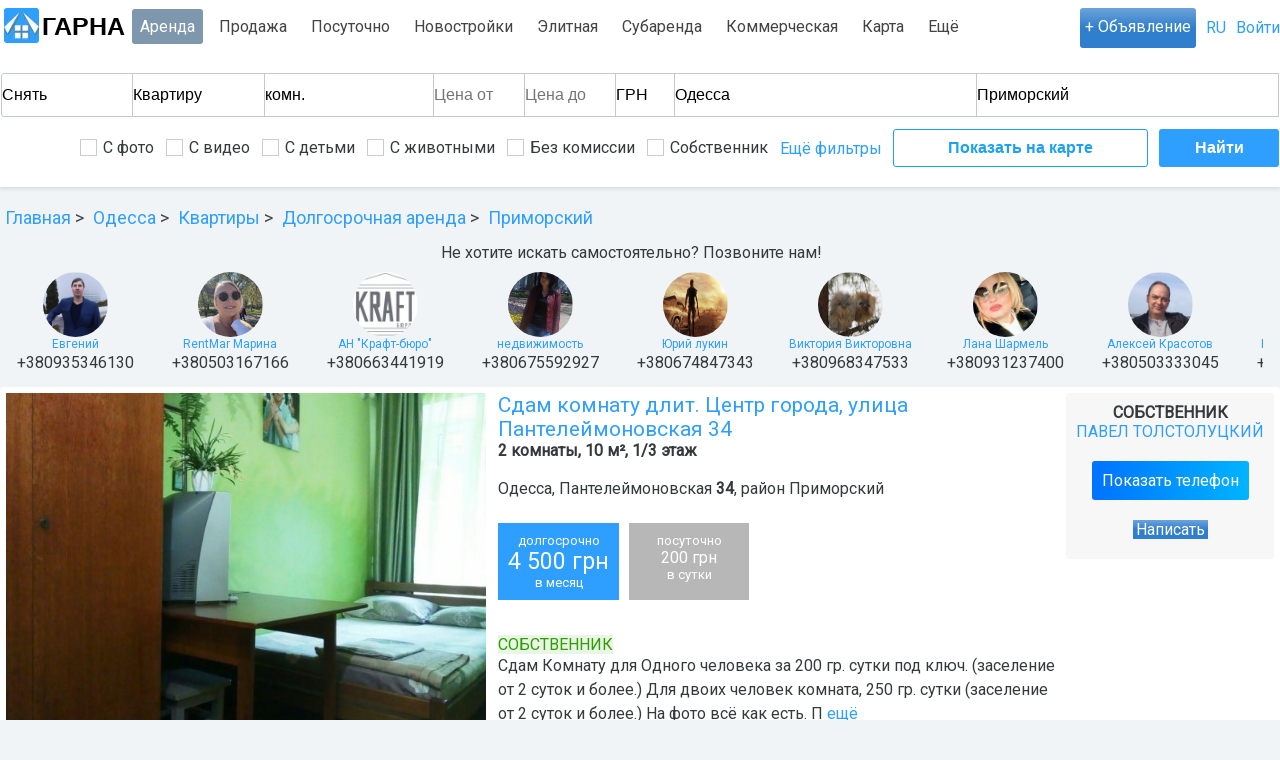

--- FILE ---
content_type: text/html; charset=utf-8
request_url: https://garna.net/search.php?s_type=realty&type%5B0%5D=Kvart&h=3&words=%D0%9F%D1%80%D0%B8%D0%BC%D0%BE%D1%80%D1%81%D0%BA%D0%B8%D0%B9&words_type=district&rooms_or_office=&lang=&hl=Ukraine%2FOdessa+region%2FOdessa%2F&page_id=1&lang_redirect=1&start=28
body_size: 35565
content:
<!DOCTYPE html>
<html>
<head>
<title>Снять квартиру в Одессе Приморский район долгосрочно</title>
<meta name="keywords" content="аренда квартир долгосрочно Одесса Приморский район">
<meta name="description" content="Объявления об аренде квартир долгосрочно в Одессе Приморский район, цены, фотографии">
<!--<script language="JavaScript" src="https://ssl.geoplugin.net/javascript.gp?k=4f612e7e936f82c4" type="text/javascript"></script>-->
<script language="Javascript">
	function setCookie(name,value,expires,path,domain,secure){
		document.cookie=name+"="+escape(value)+
	   ((expires)?"; expires="+(new Date(+(new Date)+expires * 1e3)).toGMTString():"; expires=Mon,01-Jan-2001 00:00:00 GMT")+
	   ((path)?"; path="+path:"")+
	   ((domain)?"; domain="+domain:"")+
	   ((secure)?"; secure":"");
	}
	
	async function geoplugin_countryCode() {
		  try {
			const response = await fetch("https://api.country.is/3.14.246.24"); // Make the network request
			if (!response.ok) { // Check if the request was successful (status code 200-299)
			  throw new Error(`HTTP error! status: ${response.status}`);
			}
			const jsonData = await response.json(); // Parse the response as JSON
			return jsonData.country;
		  } catch (error) {
			console.error("Error fetching JSON:", error);
			return "UA";
			throw error; // Re-throw the error for further handling
		  }
	}

	geoplugin_countryCode()
		  .then(countryCode => {
			setCookie("CC",countryCode,3600*24*100,"/");
			if(countryCode=="UA" && "rus"!="ukr"){
				window.location="/search.php?s_type=realty&type%5B0%5D=Kvart&h=3&words=%D0%9F%D1%80%D0%B8%D0%BC%D0%BE%D1%80%D1%81%D0%BA%D0%B8%D0%B9&words_type=district&rooms_or_office=&lang=&hl=Ukraine%2FOdessa+region%2FOdessa%2F&page_id=1&lang_redirect=1&start=28&lang=ukr";
			}
		  })
		  .catch(error => {
			console.error("Failed to retrieve JSON data:", error);
		  });
	
	/*setCookie("CC",geoplugin_countryCode(),3600*24*100,"/");
	if(geoplugin_countryCode()=="UA" && "rus"!="ukr"){
		window.location="/search.php?s_type=realty&type%5B0%5D=Kvart&h=3&words=%D0%9F%D1%80%D0%B8%D0%BC%D0%BE%D1%80%D1%81%D0%BA%D0%B8%D0%B9&words_type=district&rooms_or_office=&lang=&hl=Ukraine%2FOdessa+region%2FOdessa%2F&page_id=1&lang_redirect=1&start=28&lang=ukr";
	}*/
</script><!-- Google tag (gtag.js) -->
<script async src="https://www.googletagmanager.com/gtag/js?id=G-MZFKMDNCZG"></script>
<script>window.dataLayer=window.dataLayer||[];function gtag(){dataLayer.push(arguments);}gtag('js',new Date());gtag('config','G-MZFKMDNCZG',{'custom_map':{'dimension1':'listing_id','dimension2':'listing_pagetype'}});</script>

<!-- Facebook Pixel Code -->
<script>!function(f,b,e,v,n,t,s){if(f.fbq)return;n=f.fbq=function(){n.callMethod?n.callMethod.apply(n,arguments):n.queue.push(arguments)};if(!f._fbq)f._fbq=n;n.push=n;n.loaded=!0;n.version='2.0';n.queue=[];t=b.createElement(e);t.async=!0;t.src=v;s=b.getElementsByTagName(e)[0];s.parentNode.insertBefore(t,s)}(window,document,'script','https://connect.facebook.net/ru_RU/fbevents.js');fbq('init','282424316140055',{});fbq('track','PageView');</script>
<noscript><img height="1" width="1" style="display:none" src="https://www.facebook.com/tr?id=282424316140055&ev=PageView&noscript=1"/></noscript>
<!-- DO NOT MODIFY -->
<!-- End Facebook Pixel Code --><meta http-equiv="content-type" content="text/html; charset=utf-8">
<meta property="og:title" content="Снять квартиру в Одессе Приморский район долгосрочно">
<meta property="og:description" content="Объявления об аренде квартир долгосрочно в Одессе Приморский район, цены, фотографии">
<meta property="og:type" content="website">
<meta property="og:image" content="https://garna.net/facebook_img/oblozhka2.jpeg">
<meta property="fb:app_id" content="135953203819961">

<link rel="stylesheet" href="/css/A.main.css+header.css+search.css+select_lang.css+realtors.css+suggest_checkbox.css+radiocheck.css+search_form_client.css+bottom_menu.css+datepicker.css+share.css+subscribe.css,Mcc.DVzNvHGTjl.css.pagespeed.cf.slV5wQ8BQq.css"/>


</head>
<body class="cl1" leftmargin="0" topmargin="0" marginheight="0" marginwidth="0" onClick="hidecrclists()"><div class="main" style="min-height: calc(100vh - 91px);">
  <div class="header">
	<div class="sub_header" style="display:none;">
		<div>
			<a href="https://www.facebook.com/politovskiy/" target="_blank">
				<img data-image="Icon Facebook" src="[data-uri]" alt="#" border="0" style="display:block;border:0;width:25px;">
			</a>
			
			<a href="https://www.instagram.com/garna_net/" target="_blank">
				<img data-image="Icon Instagram" src="[data-uri]" alt="#" border="0" style="display:block;border:0;width:25px;">
			</a>
		</div>
	</div>
    <div class="block_header" style="max-width:1400px;">
      <div class="white_bg">
        <div class="logo"><a href="/Ukraine/Odessa region/Odessa/" style="display:flex;"><img src="[data-uri]" style="width:35px;height:35px;margin:3px 3px 0px 0px;border-radius:3px;"><span style="color:#000000;line-height:42px;font-family:sans-serif;">ГАРНА</span></a></div>
                <div class="topmenu2">
                    <ul>
<li><a href="/Ukraine/Odessa region/Odessa/apartments/long-term-rental/" class="current">Аренда</a></li>
<li><a href="/Ukraine/Odessa region/Odessa/apartments/sale/" _sale>Продажа</a></li>
<li><a href="/Ukraine/Odessa region/Odessa/apartments/daily-rent/" _day>Посуточно</a></li>
<li><a href="/Ukraine/Odessa region/Odessa/novostroyki/" _novostroyki>Новостройки</a></li>
<li><a href="/Ukraine/Odessa region/Odessa/elite/" _elite>Элитная</a></li>
<li><a href="/Ukraine/Odessa region/Odessa/subarenda/" _subarenda>Субаренда</a></li>
<li><a href="/Ukraine/Odessa region/Odessa/commercial-real-estate/long-term-rental/" _commercial>Коммерческая</a></li>
<li><a href="/Ukraine/Odessa region/Odessa/map/" _map>Карта</a></li>

<li><a class="opencontext" href="javascript:void(0)" onMouseOver="openContext(this,event)" onMouseOut="closeContext()">Ещё</a><ul id="more_menu_context" class="context_menu" onMouseOver="openContext()" onMouseOut="closeContext()"><li><a href="/Ukraine/Odessa region/Odessa/owner/" _ownerrealty>От собственников</a></li><li><a href="/Ukraine/Odessa region/Odessa/requests/" _requests>Заявки</a></li><li><a href="/Ukraine/Odessa region/Odessa/realtors/" _realtors>Специалисты</a></li></ul></li>
</ul>
                </div>
<a style="margin:10px 10px 0px 0px;width:24px;" href="/favorite/" rel="nofollow"><span class="iconify" data-icon="mdi:heart-outline" data-inline="false" data-width="24"></span></a><a href="/officei.php?add=" onMouseOver="openContext(this,event)" onMouseOut="closeContext()" class="pretty pblue" style="padding:9px 5px;margin-top:3px;border-radius:3px;">+ Объявление</a><ul id="new_ad_context" class="context_menu" onMouseOver="openContext()" onMouseOut="closeContext()"><li><a href="/officei.php?add_property=0" class="not_ajaxed">Объект</a></li><li><a href="/officei.php?add_request=0" class="not_ajaxed">Заявка</a></li><li><a href="/for-owners/" class="not_ajaxed">Нанять риэлтора</a></li></ul><div id="select_lang"><ul class="select">
<li class="caption"><a href="/search.php?s_type=realty&type%5B0%5D=Kvart&h=3&words=%D0%9F%D1%80%D0%B8%D0%BC%D0%BE%D1%80%D1%81%D0%BA%D0%B8%D0%B9&words_type=district&rooms_or_office=&lang=&hl=Ukraine%2FOdessa+region%2FOdessa%2F&page_id=1&lang_redirect=1&start=28" onClick="setCookie('cookielang','rus',3600*24*7,'/')">RU</a></li><li style="left:0px;top:30px;"><a href="/search.php?s_type=realty&type%5B0%5D=Kvart&h=3&words=%D0%9F%D1%80%D0%B8%D0%BC%D0%BE%D1%80%D1%81%D0%BA%D0%B8%D0%B9&words_type=district&rooms_or_office=&lang=&hl=Ukraine%2FOdessa+region%2FOdessa%2F&page_id=1&lang_redirect=1&start=28&lang=ukr" onClick="setCookie('cookielang','ukr',3600*24*7,'/')">UA</a></li><li style="left:0px;top:60px;"><a href="/search.php?s_type=realty&type%5B0%5D=Kvart&h=3&words=%D0%9F%D1%80%D0%B8%D0%BC%D0%BE%D1%80%D1%81%D0%BA%D0%B8%D0%B9&words_type=district&rooms_or_office=&lang=&hl=Ukraine%2FOdessa+region%2FOdessa%2F&page_id=1&lang_redirect=1&start=28&lang=eng" onClick="setCookie('cookielang','eng',3600*24*7,'/')">EN</a></li></ul></div><a style="float:right;margin-top:13px;" href="/office/" rel="nofollow">Войти</a>
      </div>
</div><div style="max-width:1400px;margin:0 auto;"><div id="sf_div" style="display:none;"><a id="show_filters" href="javascript:void(0)" onClick="$(this).find('svg').css({'transform':($(this).find('svg').css('transform')=='rotate(360deg)'?'rotate(180deg)':'rotate(360deg)'),'transition':'0.5s'});$('#search_form').fadeToggle();" style="display:none;">Показать фильтры<span class="iconify" data-icon="akar-icons:chevron-down"></span></a>
&nbsp;</div>

<form id="search_form" name="find" action="/search.php" method="get" onSubmite="return submit_form(this)">
&nbsp;
<div class="search_container" style="display:flex;">
<!--OPERATION-->
<select name="h" onChange="hideDates(this);" style="flex-grow:1;width:20%;">
<option value="1" h_1>Купить</option>
<option value="3" selected>Снять</option>
<option value="2" h_2>Посуточно</option>
<option value="4" h_4>Субаренда</option>
</select>

<div id="dates" style="display:none;width:40%;">
<!--DATES-->
<input autocomplete="off" readonly="true" id="startDate" type="search" name="dates[]" class="text" placeholder="Дата заезда" style="flex-grow:1;width:20%;border-radius:unset;border-left:none;margin-left:-1px;" ldate_> <input autocomplete="off" readonly="true" id="endDate" type="search" name="dates[]" class="text" placeholder="Дата выезда" style="flex-grow:1;width:20%;" rdate_>
</div>

<!--TYPE-->
<select name="type[]" onChange="hideRooms(this);" style="flex-grow:1;width:20%;">
<option value="Kvart" selected>Квартиру</option>
<option value="Novostroy" type_Novostroy>Новострой</option>
<option value="Rooms" type_Rooms>Комнату</option>
<option value="Beds" type_Beds>Койко-место</option>
<option value="Penthouse" type_Penthouse>Пентхаус</option>
<option value="House" type_House>Дом</option>
<option value="Cottage" type_Cottage>Коттедж</option>
<option value="Townhouse" type_Townhouse>Таунхаус</option>
<option value="Partofhouse" type_Partofhouse>Часть дома</option>
<option value="Office" type_Office>Коммерческую</option>
<option value="Land" type_Land>Участок</option>
<option value="Garage" type_Garage>Гараж</option>
<option value="Parking" type_Parking>Паркинг</option>
</select>

<div id="otype" style="display:none;width:30%;flex-grow:1;" onclick="stopBuble(event);">
<select name="otype" style="flex-grow:1;width:30%;border-left:none;margin-left:-1px;border-radius:unset;">
<option value="1">Офис</option>
<option value="3">Магазин</option>
<option value="5">Кафе</option>
<option value="6">Бар</option>
<option value="7">Ресторан</option>
<option value="8">Клуб</option>
<option value="9">Гостиница</option>
<option value="10">Минигостиница</option>
<option value="11">Мотель</option>
<option value="12">Пансионат</option>
<option value="13">Выставочная площадь</option>
<option value="14">Склад</option>
<option value="15">СТО</option>
<option value="16">Мастерская</option>
<option value="17">Сервис</option>
<option value="18">Завод</option>
<option value="19">Фабрика</option>
<option value="20">Нежилое помещение</option>
<option value="21">Здание</option>
<option value="22">Торговая площадь</option>
<option value="23">Помещение свободного назначения</option>
<option value="24">Производство</option>
<option value="25">Готовый бизнес</option>
<option value="26">Коммерческая земля</option>
</select><div style="position:absolute;display:none;text-align:left;" class="suggest_list"></div>
</div>



<!--ROOMS-->
<div id="roomsfrom" style="display:none;width:28%;flex-grow:1;" onclick="stopBuble(event);">
<select name="roomsfrom" style="flex-grow:1;width:28%;border-radius:unset;border-left:none;margin-left:-1px;">
<option value="111">Студия</option>
<option value="1" val>1 комн</option>
<option value="2" val>2 комн</option>
<option value="3" val>3 комн</option>
<option value="4" val>4 комн</option>
<option value="5+" val>5+ комн</option>
<option value="plus_studio" shown="1|2|3|4|5+">+студия</option>
<option value="separate_rooms" txt="разд." shown="2|3|4|5+">раздельные</option>
</select><div style="position:absolute;display:none;text-align:left;" class="suggest_list"></div>
<input type="hidden" name="roomsto" value="">
</div>

<input type="search" class="text" name="pricefrom" placeholder="Цена от" style="flex-grow:1;width:15%;" pricefrom_>
<input type="search" class="text" name="priceto" placeholder="Цена до" style="flex-grow:1;width:15%;" priceto_> <select name="currency" style="flex-grow:1;width:8%;"><option value="UAH">ГРН</option><option value="RUR">РУБ</option><option value="USD">USD</option><option value="EUR">EUR</option></select>



<!--REGION-->
<input mysuggest="cities" type="search" class="text" name="region" style="flex-grow:1;width:50%;" placeholder="Город" value="Одесса">
<input type="hidden" name="hl" value="Ukraine/Odessa region/Odessa/">
<!--KEYWORDS-->
<input mysuggest="rayony" type="search" class="text" name="words" style="flex-grow:1;width:50%;" placeholder="Улица, район, Id" value="Приморский"><input type="hidden" name="ry" value="ry_">

</div>

<div class="search_buttons" style="display:flex;justify-content:flex-end;margin-top:10px;">
<div class="search_form_sort_mobile" style="margin-right:10px;">
<label for="only_foto"><input id="only_foto" type="checkbox" name="only_foto" value="1" _only_foto1>С фото</label>&nbsp;&nbsp;&nbsp;<label for="only_video"><input id="only_video" type="checkbox" name="only_video" value="1" _only_video1>С видео</label>&nbsp;&nbsp;&nbsp;<span id="children_pets"><label for="children"><input id="children" type="checkbox" name="children" value="1" _children1>С детьми</label>&nbsp;&nbsp;&nbsp;<label for="pets"><input id="pets" type="checkbox" name="pets" value="1" _pets1>С животными</label>&nbsp;&nbsp;&nbsp;</span><label for="no_comission"><input id="no_comission" type="checkbox" name="no_comission" value="1" _no_comission>Без комиссии</label>&nbsp;&nbsp;&nbsp;<label for="only_owner"><input id="only_owner" type="checkbox" name="owner/" value="1" _only_owner>Собственник</label>&nbsp;&nbsp;&nbsp;<a href="javascript:void(0)" onClick="$(this).find('svg').css({'transform':($(this).find('svg').css('transform')=='rotate(360deg)'?'rotate(180deg)':'rotate(360deg)'),'transition':'0.5s'});$('#more_filters').css({width:$('#search_form').width(),top:$('#search_form').offset().top+$('#search_form').height(),left:$('#search_form').offset().left}).toggle(100);">Ещё фильтры<span class="iconify" data-icon="akar-icons:chevron-down"></span></a>
</div>

<div id="more_filters" class="border" align="center">

<div>
<div>Площадь</div>
<div><input type="search" class="text" name="areafrom" placeholder="от" areafrom_> <input type="search" class="text" name="areato" placeholder="до" areato_></div>
</div>

<div class="Land Garage Parking">
<div>Жилая</div>
<div><input type="search" class="text" name="livingfrom" placeholder="от" livingfrom_> <input type="search" class="text" name="livingto" placeholder="до" livingto_></div>
</div>

<div class="Land Garage Parking">
<div>Кухня</div>
<div><input type="search" class="text" name="kitchenfrom" placeholder="от" kitchenfrom_> <input type="search" class="text" name="kitchento" placeholder="до" kitchento_></div>
</div>

<div class="House Cottage Townhouse Partofhouse Office Land Garage Parking">
<div>Санузел</div>
<div><select name="sanuzel">
<option value="0" sanuzel_0>Любой</option>
<option value="1" sanuzel_1>Совмещённый</option>
<option value="2" sanuzel_2>Раздельный</option>
<option value="3" sanuzel_3>2 и более</option>
</select></div>
</div>

<div class="House Cottage Townhouse Partofhouse Office Land Garage Parking">
<div>Этаж</div>
<div><input type="search" class="text" name="floorfrom" placeholder="от" floorfrom_> <input type="search" class="text" name="floorto" placeholder="до" floorto_>

<div class="checkbox_list">
<label for="not_first"><input id="not_first" type="checkbox" name="not_first" not_first_><span></span>Не первый</label>
<label for="last_floor0" onclick="toggle_radio(this,event);"><input id="last_floor0" type="radio" name="last_floor" value="0" last_floor_0><span></span>Не последний</label>
<label for="last_floor1" onclick="toggle_radio(this,event);"><input id="last_floor1" type="radio" name="last_floor" value="1" last_floor_1><span></span>Только последний</label>
<label for="penthouse"><input id="penthouse" type="checkbox" name="penthouse" penthouse_><span></span>Пентхаус</label>
</div></div>

</div>

<div class="Office Land Garage Parking">
<div>Этажей</div>
<div><input type="search" class="text" name="floorsfrom" placeholder="от" floorsfrom_> <input type="search" class="text" name="floorsto" placeholder="до" floorsto_></div>
</div>

<div class="House Cottage Townhouse Partofhouse Office Land Garage Parking">
<div>Вид из окна</div>
<div><select name="window_overlook">
<option value="0" window_overlook_0>Любой</option>
<option value="1" window_overlook_1>Во двор</option>
<option value="2" window_overlook_2>На улицу</option>
<option value="3" window_overlook_3>На море</option>
</select><div class="checkbox_list" style="columns:1;"><label for="balcony"><input id="balcony" type="checkbox" name="balcony" balcony_><span></span>Балкон / Лоджия</label></div></div>
</div>

<div class="House Cottage Townhouse Partofhouse Office Land Garage Parking">
<div>Ремонт</div>
<div><select name="remont">
<option value="0" remont_0>Любой</option>
<option value="1" remont_1>Косметический</option>
<option value="2" remont_2>Капитальный</option>
<option value="3" remont_3>Евро</option>
<option value="4" remont_4>Дизайнерский</option>
<option value="5" remont_5>Без ремонта</option>
<option value="6" remont_6>От строителей</option>
</select></div>
</div>

<div class="1 Office Land Garage Parking">
<div>Удобства</div>
<div><div class="checkbox_list">
<label for="fridge"><input id="fridge" type="checkbox" name="fridge" fridge_><span></span>Холодильник</label>

<label for="oven"><input id="oven" type="checkbox" name="oven" oven_><span></span>Духовка</label>

<label for="dishwasher"><input id="dishwasher" type="checkbox" name="dishwasher" dishwasher_><span></span>Посудомоечная машина</label>

<label for="washingmachine"><input id="washingmachine" type="checkbox" name="washingmachine" washingmachine_><span></span>Стиральная машина</label>

<label for="dryermachine"><input id="dryermachine" type="checkbox" name="dryermachine" dryermachine_><span></span>Сушильная машина</label>

<label for="microwave"><input id="microwave" type="checkbox" name="microwave" microwave_><span></span>Микроволновая печь</label>

<label for="internet"><input id="internet" type="checkbox" name="internet" internet_><span></span>Интернет</label>

<label for="wifi"><input id="wifi" type="checkbox" name="wifi" wifi_><span></span>Wi-Fi</label>

<label for="dryer"><input id="dryer" type="checkbox" name="dryer" dryer_><span></span>Фен</label>

<label for="iron"><input id="iron" type="checkbox" name="iron" iron_><span></span>Утюг</label>

<label for="ironingboard"><input id="ironingboard" type="checkbox" name="ironingboard" ironingboard_><span></span>Гладильная доска</label>

<label for="tv"><input id="tv" type="checkbox" name="tv" tv_><span></span>Телевизор</label>

<label for="conditioner"><input id="conditioner" type="checkbox" name="conditioner" conditioner_><span></span>Кондиционер</label>

<label for="bath"><input id="bath" type="checkbox" name="bath" bath_><span></span>Ванна</label>

<label for="shower"><input id="shower" type="checkbox" name="shower" shower_><span></span>Душевая кабина</label>

<label for="banya"><input id="banya" type="checkbox" name="banya" banya_><span></span>Баня</label>

<label for="sauna"><input id="sauna" type="checkbox" name="sauna" sauna_><span></span>Сауна</label>

<label for="garage"><input id="garage" type="checkbox" name="garage" garage_><span></span>Гараж</label>

<label for="pool"><input id="pool" type="checkbox" name="pool" pool_><span></span>Бассейн</label></div></div>
</div>

<input class="button" style="padding:10px 0px;border-width:3px;font-size:16px;font-weight:bold;width:120px;margin:30px;" type="submit" name="submit" value="Найти">

</div>

<div style="display:flex;flex-direction:row-reverse;justify-content:center;">

<input class="button" style="padding:10px 0px;border-width:3px;font-size:16px;font-weight:bold;width:120px;margin:1px 1px 1px 10px;" type="submit" name="submit" value="Найти">

<button style="font-size:16px;font-weight:bold;width:255px;margin:1px;border:1px solid #1da1f2;color: #1da1f2;background:#fff;padding:0px;" type="submit" name="map"><span class="iconify" data-icon="mdi:map-marker"></span> Показать на карте</button>

<button style="display:none;font-size:16px;font-weight:bold;width:255px;margin:1px;border:1px solid #1da1f2;color:#1da1f2;background:#fff;padding:0px;" type="button" onClick="window.location='/search.php?'+$('#search_form').serialize()"><span class="iconify" data-icon="mdi:format-list-bulleted-square"></span> Показать списком</button>
</div>
</div>
<input type="hidden" name="s_type" value="realty">
<input type="hidden" name="lang" value="rus">

&nbsp;
</form></div>
      <div class="clr"></div>
    </div>
  <div class="clr"></div>
  <div class="body">
    <div class="body_resize" style="max-width:1400px;">
      <center>
      <div id="main_ajaxed_content">
      <center><table border="0" width="100%" cellspacing="0" cellpadding="0"><tr><td colspan="2"><ul class="breadcrumb" itemscope itemtype="https://schema.org/BreadcrumbList"><li itemprop="itemListElement" itemscope itemtype="https://schema.org/ListItem">
		<a itemprop="item" href="/"><span itemprop="name">Главная</span></a><meta itemprop="position" content="1"/>
		</li><li itemprop="itemListElement" itemscope itemtype="https://schema.org/ListItem">
		<a itemprop="item" href="/Ukraine/Odessa%20region/Odessa/"><span itemprop="name">Одесса</span></a><meta itemprop="position" content="2"/>
		</li> <li itemprop="itemListElement" itemscope itemtype="https://schema.org/ListItem">
	<a itemprop="item" href="/Ukraine/Odessa%20region/Odessa/apartments/"><span itemprop="name">Квартиры</span></a><meta itemprop="position" content="3"/>
	</li><li itemprop="itemListElement" itemscope itemtype="https://schema.org/ListItem">
	<a itemprop="item" href="/Ukraine/Odessa%20region/Odessa/apartments/long-term-rental/"><span itemprop="name">Долгосрочная аренда</span></a><meta itemprop="position" content="4"/>
	</li><li itemprop="itemListElement" itemscope itemtype="https://schema.org/ListItem">
	<a itemprop="item" href="/Ukraine/Odessa%20region/Odessa/apartments/long-term-rental/district/Приморский/"><span itemprop="name">Приморский</span></a><meta itemprop="position" content="5"/>
	</li></ul></td></tr><tr><td align="left" valign="top"><div id="realtors_200" class="realtors_wide"></div></td>
<tr><td align="left" valign="top"><div align="center"><div id="tip" style="position: absolute; display:none;"></div><div id="central"><div id="ajax_search"><table border="0" style="width:100%;word-break:break-word;" cellspacing="0" cellpadding="0"><tr><td class="forshare" id="object681416"><div class="object" onClick="window.open('/long-term-rental/681416/','_blank')"><div itemscope itemtype="http://schema.org/Product" class="border flexs" style="margin-top:10px;"><div><div class="more_fotos_div col"><div class="swiper_container"><div class="swiper" style="overflow-x:hidden;width:480px;height:360px;" onScroll="scroll_fotos(this);addViewOnce(681416,3,1,0,0);"><div style="width:960px;height:360px;"><div id="foto681416" class="crop" style="float:none;width:480px;height:360px;"><img loading="lazy" class="src_img" itemprop="image" src="/foto/6/8/1/4/1/6/big_6286582.jpg" border="0" style="max-width:480px;"></div><div class="crop" style="float:none;width:480px;height:360px;" fotos="6286582,6286585,6286586,6682780,6682783,6682784,6682785"></div></div></div><div class="foto_counter hidd"><a class="zoomin" href="javascript:void(0)" onClick="fotoStenaBig(681416,6286582,0,0,'long');addViewOnce(681416,3,1,0,0);cancelBubble(event);"><span class="iconify" data-icon="ic:round-zoom-in" data-inline="false" data-width="24"></span></a><a class="prefoto" href="javascript:void(0)" onClick="next_foto(this,-1);addViewOnce(681416,3,1,0,0);cancelBubble(event);"><span class="iconify" data-icon="mdi:chevron-left" data-inline="false" data-width="24"></span></a><a class="nextfoto" href="javascript:void(0)" onClick="next_foto(this,1);addViewOnce(681416,3,1,0,0);cancelBubble(event);"><span class="iconify" data-icon="mdi:chevron-right" data-inline="false" data-width="24"></span></a><div><span class="foto_i">1</span> / <span class="foto_n">7</span></div></div></div><div style="margin-top:1px;"><div class="crop" style="width:33%;height:89px;margin-right:0.5%;background-color:#888;"><a style="display:block;width:100%;height:100%;" href="javascript:void(0)" onClick="next_foto(this,1,1);addViewOnce(681416,3,1,0,0);cancelBubble(event);"><img loading="lazy" itemprop="image" src="/foto/6/8/1/4/1/6/mini_6286585.jpg" " border="0"></a></div><div class="crop" style="width:33%;height:89px;margin-right:0.5%;background-color:#888;"><a style="display:block;width:100%;height:100%;" href="javascript:void(0)" onClick="next_foto(this,2,1);addViewOnce(681416,3,1,0,0);cancelBubble(event);"><img loading="lazy" itemprop="image" src="/foto/6/8/1/4/1/6/mini_6286586.jpg" " border="0"></a></div><div class="crop" style="width:33%;height:89px;background-color:#888;"><a style="display:block;width:100%;height:100%;" href="javascript:void(0)" onClick="next_foto(this,3,1);addViewOnce(681416,3,1,0,0);cancelBubble(event);"><img loading="lazy" itemprop="image" src="/foto/6/8/1/4/1/6/mini_6682780.jpg" " border="0"><div style="width:100%;height:100%;background-color:rgba(0,0,0,.4);position:absolute;"></div><div style="position:absolute;left:50%;top:50%;transform:translate(-50%,-50%);color:#fff;font-size:27px;">+4</div></a></div></div></div></div><div class="flexst"><div><div><div class="propertyTitle forshare2"><a onClick="cancelBubble(event)" href="/long-term-rental/681416/" target="_blank"><span itemprop="name">Сдам комнату длит. Центр города, улица Пантелеймоновская 34</span></a></div><b>2 комнаты, 10 м², 1/3 этаж</b><br><br><a onClick="cancelBubble(event)" href="/Ukraine/Odessa region/Odessa/rooms/long-term-rental/" class="intext">Одесса</a>, <strong><a onClick="cancelBubble(event)" href="/Ukraine/Odessa region/Odessa/rooms/long-term-rental/street/Пантелеймоновская/" class="intext">Пантелеймоновская</a> 34</strong>, район <a onClick="cancelBubble(event)" href="/Ukraine/Odessa region/Odessa/rooms/long-term-rental/district/Приморский/" class="intext">Приморский</a> <span style="display:none;" id="city681416">Ukraine/Odessa region/Odessa/long</span><br><div class="price price2"><div><div class="small">долгосрочно</div><div itemprop="offers" itemscope itemtype="http://schema.org/Offer"><span itemprop="price" content="4500">4 500</span><span itemprop="priceCurrency" content="UAH"> грн</span><link itemprop="url" href="/long-term-rental/681416/"/><link itemprop="availability" href="http://schema.org/InStock"/></div><meta itemprop="sku" content="681416"/><div class="small">в месяц</div></div><a onClick="cancelBubble(event)" href="/daily-rent/681416/" target="_blank"><div class="small">посуточно</div>200 грн<div class="small">в сутки</div></a></div><div class="property_md"><span class="owner">СОБСТВЕННИК</span></div><span onClick="$(this).next().toggle().next().toggle();cancelBubble(event);" onMouseUp="addViewOnce(681416,3,1,0,0)" itemprop="description" class="descr">Сдам Комнату для Одного человека за 200 гр. сутки под ключ. 
(заселение от 2 суток и более.) 

Для двоих человек комната, 250 гр. сутки (заселение от 2 суток и более.)

На фото всё как есть.

П</span><span class="mini_descr descr" style="display:none;" onClick="$(this).hide().next('a').show();cancelBubble(event);">риморский район, улица Пантелеймоновская, 34/угол Канатная.

Два квартала от ж. д. вокзала, 8 минут пройти пешком к нашему дому или 1 остановку проехать трамваем 5,28 в сторону моря. 

Клиника Филатова, знаменитый Одесский рынок Привоз от дома 10 минут пешком пройти. И все достопримечательности в Центре города в пешей доступности. 

Добро пожаловать! Звоните или пишите Вайбер.</span> <a href="javascript:void(0)" onClick="$(this).hide().prev('span.mini_descr').show();addViewOnce(681416,3,1,0,0);cancelBubble(event);">ещё</a><br></div><div onClick="cancelBubble(event)" class="inline_contacts"><div><b>СОБСТВЕННИК</b><br><a href="/40494" target="_blank">ПАВЕЛ ТОЛСТОЛУЦКИЙ</a><div class="phonebtn phonebtn2" onClick="showTel(this,681416,3,1,1,0)"><a href="javascript:void(0)"><span class="iconify" data-icon="mdi:phone"></span> Показать телефон</a><div style="display:none;cursor:default;padding:10px 0px 7px;"><a style="font-size:18px;" href="tel:+380638917539">+380638917539</a></div></div><a href="javascript:void(0)" onClick="orderForm(681416,'long',this)" style="padding:20px 40px;"><span class="pretty pblue" style="display:inline-block;"><span class="iconify" data-icon="mdi:email"></span> Написать</span></a><div style="padding-top:10px;"></div></div></div></div><div style="color:#757575;font-size:13px;margin-top:10px;"><div class="sdate"><a class="like2" href="javascript:void(0)" onClick="like(this,681416,3,1,0,event);"><span style="color:tomato;"><span class="iconify" data-icon="mdi:heart-outline" data-width="17"></span></span> В избранное</a><div class="share soc sround scolor">
<a class="ln"><span class="iconify" data-icon="heroicons-solid:link"></span></a>

<a class="pl" onmouseover="openContext(this,event)" onmouseout="closeContext()"><span class="iconify" data-icon="bx:bx-share-alt"></span></a>
<ul class="context_menu" onmouseover="openContext()" onmouseout="closeContext()"><div class="soc splus">
<a class="fb"><span class="iconify" data-icon="bx:bxl-facebook"></span></a>
<a class="mr"><span class="iconify" data-icon="mdi:facebook-messenger"></span></a>
<a class="vr"><span class="iconify" data-icon="jam:viber"></span></a>
<a class="wu"><span class="iconify" data-icon="jam:whatsapp"></span></a>
<a class="tg"><span class="iconify" data-icon="bx:bxl-telegram"></span></a> <a class="sk"><span class="iconify" data-icon="mdi:skype"></span></a>
<a class="em"><span class="iconify" data-icon="mdi:email"></span></a>
<a class="vk"><span class="iconify" data-icon="bx:bxl-vk"></span></a>
<a class="ok"><span class="iconify" data-icon="jam:odnoklassniki"></span></a>
<a class="tw"><span class="iconify" data-icon="bx:bxl-twitter"></span></a>
<a class="lin"><span class="iconify" data-icon="mdi:linkedin"></span></a>
<a class="pn"><span class="iconify" data-icon="bx:bxl-pinterest-alt"></span></a>
</div></ul>
</div>21.01.2026</div></div></div></div></div></td></tr><tr><td class="forshare" id="object793284"><div class="object" onClick="window.open('/long-term-rental/793284/','_blank')"><div itemscope itemtype="http://schema.org/Product" class="border flexs" style="margin-top:10px;"><div><div class="more_fotos_div col"><div class="swiper_container"><div class="swiper" style="overflow-x:hidden;width:480px;height:360px;" onScroll="scroll_fotos(this);addViewOnce(793284,3,1,0,0);"><div style="width:960px;height:360px;"><div id="foto793284" class="crop" style="float:none;width:480px;height:360px;"><img loading="lazy" class="src_img" itemprop="image" src="/foto/7/9/3/2/8/4/big_7045017.jpg" border="0" style="max-width:480px;"></div><div class="crop" style="float:none;width:480px;height:360px;" fotos="7045017,7045014,7045018,7045015,7045019,7045020,7045021,7045022,7045023,7045024,7045025,7045026,7045027,7045028"></div></div></div><div class="foto_counter hidd"><a class="zoomin" href="javascript:void(0)" onClick="fotoStenaBig(793284,7045017,0,0,'long');addViewOnce(793284,3,1,0,0);cancelBubble(event);"><span class="iconify" data-icon="ic:round-zoom-in" data-inline="false" data-width="24"></span></a><a class="prefoto" href="javascript:void(0)" onClick="next_foto(this,-1);addViewOnce(793284,3,1,0,0);cancelBubble(event);"><span class="iconify" data-icon="mdi:chevron-left" data-inline="false" data-width="24"></span></a><a class="nextfoto" href="javascript:void(0)" onClick="next_foto(this,1);addViewOnce(793284,3,1,0,0);cancelBubble(event);"><span class="iconify" data-icon="mdi:chevron-right" data-inline="false" data-width="24"></span></a><div><span class="foto_i">1</span> / <span class="foto_n">14</span></div></div></div><div style="margin-top:1px;"><div class="crop" style="width:33%;height:89px;margin-right:0.5%;background-color:#888;"><a style="display:block;width:100%;height:100%;" href="javascript:void(0)" onClick="next_foto(this,1,1);addViewOnce(793284,3,1,0,0);cancelBubble(event);"><img loading="lazy" itemprop="image" src="/foto/7/9/3/2/8/4/mini_7045014.jpg" " border="0"></a></div><div class="crop" style="width:33%;height:89px;margin-right:0.5%;background-color:#888;"><a style="display:block;width:100%;height:100%;" href="javascript:void(0)" onClick="next_foto(this,2,1);addViewOnce(793284,3,1,0,0);cancelBubble(event);"><img loading="lazy" itemprop="image" src="/foto/7/9/3/2/8/4/mini_7045018.jpg" " border="0"></a></div><div class="crop" style="width:33%;height:89px;background-color:#888;"><a style="display:block;width:100%;height:100%;" href="javascript:void(0)" onClick="next_foto(this,3,1);addViewOnce(793284,3,1,0,0);cancelBubble(event);"><img loading="lazy" itemprop="image" src="/foto/7/9/3/2/8/4/mini_7045015.jpg" " border="0"><div style="width:100%;height:100%;background-color:rgba(0,0,0,.4);position:absolute;"></div><div style="position:absolute;left:50%;top:50%;transform:translate(-50%,-50%);color:#fff;font-size:27px;">+11</div></a></div></div></div></div><div class="flexst"><div><div><div class="propertyTitle forshare2"><a onClick="cancelBubble(event)" href="/long-term-rental/793284/" target="_blank"><span itemprop="name">Сдам 2 комн. Центр ул. Маяковского пер/ Преображенская</span></a></div><b>2-комн. кв., 54 м², 3/4 этаж</b><br><br><a onClick="cancelBubble(event)" href="/Ukraine/Odessa region/Odessa/apartments/long-term-rental/" class="intext">Одесса</a>, <strong><a onClick="cancelBubble(event)" href="/Ukraine/Odessa region/Odessa/apartments/long-term-rental/street/Маякоского пер./" class="intext">Маякоского пер.</a> 9</strong>, район <a onClick="cancelBubble(event)" href="/Ukraine/Odessa region/Odessa/apartments/long-term-rental/district/Приморский/" class="intext">Приморский</a> <span style="display:none;" id="city793284">Ukraine/Odessa region/Odessa/long</span><br><div class="price1 price2"><div><div itemprop="offers" itemscope itemtype="http://schema.org/Offer"><span itemprop="price" content="10000">10 000</span><span itemprop="priceCurrency" content="UAH"> грн</span><link itemprop="url" href="/long-term-rental/793284/"/><link itemprop="availability" href="http://schema.org/InStock"/></div><meta itemprop="sku" content="793284"/>&nbsp;в месяц<div class="small">&nbsp;&nbsp;&#8226;&nbsp;&nbsp;50% комиссия</div></div></div><div class="property_md"><a href="javascript:void(0)" onClick="cancelBubble(event)" onmouseover="openContext(this,event)" onmouseout="closeContext()"><span class="iconify" data-icon="mdi:baby-face-outline" data-inline="false" data-width="24"></span></a>
					<ul class="context_menu" onmouseover="openContext()" onmouseout="closeContext()"><li>Можно с детьми</li></ul></div><span onClick="$(this).next().toggle().next().toggle();cancelBubble(event);" onMouseUp="addViewOnce(793284,3,1,0,0)" itemprop="description" class="descr">Сдам долгосрочно 2 комн квартиру &quot;сталинка&quot; в Центре.
Газ.
Ул. Пребраженская/ Маяковский пер, 3/4 эт.
Общая-54 кв. м.
Две Раздельные комнаты.
Кухня-8 кв.
Отопление – 2 конт. Огв.
Хоро</span><span class="mini_descr descr" style="display:none;" onClick="$(this).hide().next('a').show();cancelBubble(event);">шее состояние.
Рядом все достопримечательности Одессы.
Отличная транспортная развязка.
Цена-10 тыс. Грн. /мес+ком.</span> <a href="javascript:void(0)" onClick="$(this).hide().prev('span.mini_descr').show();addViewOnce(793284,3,1,0,0);cancelBubble(event);">ещё</a><br></div><div onClick="cancelBubble(event)" class="inline_contacts"><div><a href="/7851" target="_blank">Шерстнева Татьяна Викторовна</a><div class="phonebtn phonebtn2" onClick="showTel(this,793284,3,1,1,0)"><a href="javascript:void(0)"><span class="iconify" data-icon="mdi:phone"></span> Показать телефон</a><div style="display:none;cursor:default;padding:10px 0px 7px;"><a style="font-size:18px;" href="tel:+380664153370">+380664153370</a> <a class="vr" href="javascript:void(0)" onClick="vwt('380664153370',1,-1,this)" title="Viber"><span class="iconify" data-icon="jam:viber"></span></a></div></div><div class="soc scolor sbig scircle scontact"><a class="vr" href="javascript:void(0)" onClick="vwt('380664153370',1,-1,this,1,0,1)" title="Viber"><span class="iconify" data-icon="jam:viber"></span></a><a href="javascript:void(0)" onClick="orderForm(0,0,this)" class="pretty pblue" title="Написать"><span class="iconify" data-icon="mdi:email"></span></a></div><div style="padding-top:10px;"></div></div></div></div><div style="color:#757575;font-size:13px;margin-top:10px;"><div class="sdate"><a class="like2" href="javascript:void(0)" onClick="like(this,793284,3,1,0,event);"><span style="color:tomato;"><span class="iconify" data-icon="mdi:heart-outline" data-width="17"></span></span> В избранное</a><div class="share soc sround scolor">
<a class="ln"><span class="iconify" data-icon="heroicons-solid:link"></span></a>

<a class="pl" onmouseover="openContext(this,event)" onmouseout="closeContext()"><span class="iconify" data-icon="bx:bx-share-alt"></span></a>
<ul class="context_menu" onmouseover="openContext()" onmouseout="closeContext()"><div class="soc splus">
<a class="fb"><span class="iconify" data-icon="bx:bxl-facebook"></span></a>
<a class="mr"><span class="iconify" data-icon="mdi:facebook-messenger"></span></a>
<a class="vr"><span class="iconify" data-icon="jam:viber"></span></a>
<a class="wu"><span class="iconify" data-icon="jam:whatsapp"></span></a>
<a class="tg"><span class="iconify" data-icon="bx:bxl-telegram"></span></a> <a class="sk"><span class="iconify" data-icon="mdi:skype"></span></a>
<a class="em"><span class="iconify" data-icon="mdi:email"></span></a>
<a class="vk"><span class="iconify" data-icon="bx:bxl-vk"></span></a>
<a class="ok"><span class="iconify" data-icon="jam:odnoklassniki"></span></a>
<a class="tw"><span class="iconify" data-icon="bx:bxl-twitter"></span></a>
<a class="lin"><span class="iconify" data-icon="mdi:linkedin"></span></a>
<a class="pn"><span class="iconify" data-icon="bx:bxl-pinterest-alt"></span></a>
</div></ul>
</div>21.01.2026</div></div></div></div></div></td></tr><tr><td class="forshare" id="object765209"><div class="object" onClick="window.open('/long-term-rental/765209/','_blank')"><div itemscope itemtype="http://schema.org/Product" class="border flexs" style="margin-top:10px;"><div><div class="more_fotos_div col"><div class="swiper_container"><div class="swiper" style="overflow-x:hidden;width:480px;height:360px;" onScroll="scroll_fotos(this);addViewOnce(765209,3,1,0,0);"><div style="width:960px;height:360px;"><div id="foto765209" class="crop" style="float:none;width:480px;height:360px;"><img loading="lazy" class="src_img" itemprop="image" src="/foto/7/6/5/2/0/9/big_7018797.jpg" border="0" style="max-width:480px;"></div><div class="crop" style="float:none;width:480px;height:360px;" fotos="7018797,7018801,7018798,7018799,7018800,7018795,7018804,7018803,7018796,7018807,7018793,7018794,7018802,7018805,7018806"></div></div></div><div class="foto_counter hidd"><a class="zoomin" href="javascript:void(0)" onClick="fotoStenaBig(765209,7018797,0,0,'long');addViewOnce(765209,3,1,0,0);cancelBubble(event);"><span class="iconify" data-icon="ic:round-zoom-in" data-inline="false" data-width="24"></span></a><a class="prefoto" href="javascript:void(0)" onClick="next_foto(this,-1);addViewOnce(765209,3,1,0,0);cancelBubble(event);"><span class="iconify" data-icon="mdi:chevron-left" data-inline="false" data-width="24"></span></a><a class="nextfoto" href="javascript:void(0)" onClick="next_foto(this,1);addViewOnce(765209,3,1,0,0);cancelBubble(event);"><span class="iconify" data-icon="mdi:chevron-right" data-inline="false" data-width="24"></span></a><div><span class="foto_i">1</span> / <span class="foto_n">15</span></div></div></div><div style="margin-top:1px;"><div class="crop" style="width:33%;height:89px;margin-right:0.5%;background-color:#888;"><a style="display:block;width:100%;height:100%;" href="javascript:void(0)" onClick="next_foto(this,1,1);addViewOnce(765209,3,1,0,0);cancelBubble(event);"><img loading="lazy" itemprop="image" src="/foto/7/6/5/2/0/9/mini_7018801.jpg" " border="0"></a></div><div class="crop" style="width:33%;height:89px;margin-right:0.5%;background-color:#888;"><a style="display:block;width:100%;height:100%;" href="javascript:void(0)" onClick="next_foto(this,2,1);addViewOnce(765209,3,1,0,0);cancelBubble(event);"><img loading="lazy" itemprop="image" src="/foto/7/6/5/2/0/9/mini_7018798.jpg" " border="0"></a></div><div class="crop" style="width:33%;height:89px;background-color:#888;"><a style="display:block;width:100%;height:100%;" href="javascript:void(0)" onClick="next_foto(this,3,1);addViewOnce(765209,3,1,0,0);cancelBubble(event);"><img loading="lazy" itemprop="image" src="/foto/7/6/5/2/0/9/mini_7018799.jpg" " border="0"><div style="width:100%;height:100%;background-color:rgba(0,0,0,.4);position:absolute;"></div><div style="position:absolute;left:50%;top:50%;transform:translate(-50%,-50%);color:#fff;font-size:27px;">+12</div></a></div></div></div></div><div class="flexst"><div><div><div class="propertyTitle forshare2"><a onClick="cancelBubble(event)" href="/long-term-rental/765209/" target="_blank"><span itemprop="name">Сдам 2 комн. сталинку в центре Соборная пл. / Льва Толстого</span></a></div><b>2-комн. кв., 56 м², 2/5 этаж</b><br><br><a onClick="cancelBubble(event)" href="/Ukraine/Odessa region/Odessa/apartments/long-term-rental/" class="intext">Одесса</a>, <strong><a onClick="cancelBubble(event)" href="/Ukraine/Odessa region/Odessa/apartments/long-term-rental/street/Соборная/" class="intext">Соборная</a> 10</strong>, район <a onClick="cancelBubble(event)" href="/Ukraine/Odessa region/Odessa/apartments/long-term-rental/district/Приморский/" class="intext">Приморский</a> <span style="display:none;" id="city765209">Ukraine/Odessa region/Odessa/long</span><br><div class="price1 price2"><div><div itemprop="offers" itemscope itemtype="http://schema.org/Offer"><span itemprop="price" content="12000">12 000</span><span itemprop="priceCurrency" content="UAH"> грн</span><link itemprop="url" href="/long-term-rental/765209/"/><link itemprop="availability" href="http://schema.org/InStock"/></div><meta itemprop="sku" content="765209"/>&nbsp;в месяц<div class="small">&nbsp;&nbsp;&#8226;&nbsp;&nbsp;50% комиссия</div></div></div><span onClick="$(this).next().toggle().next().toggle();cancelBubble(event);" onMouseUp="addViewOnce(765209,3,1,0,0)" itemprop="description" class="descr">Сдам долгосрочно 2 комнатную квартиру - &quot;сталинка&quot; в Центре Одессы.
Ул. Соборная пл./ Льва Толстого.
 2 этаж/ 5 этаж.
Две раздельные комнаты.
Просторная кухня с новой мебелью.
Хорошее с</span><span class="mini_descr descr" style="display:none;" onClick="$(this).hide().next('a').show();cancelBubble(event);">остояние. 
Отопление -2 конт АГВ. и бойлер.
Просторный двор.
Во дворе есть укрытие (бомбоубежище).

 Цена - 12 000 грн./ мес. +ком</span> <a href="javascript:void(0)" onClick="$(this).hide().prev('span.mini_descr').show();addViewOnce(765209,3,1,0,0);cancelBubble(event);">ещё</a><br></div><div onClick="cancelBubble(event)" class="inline_contacts"><div><a href="/7851" target="_blank">Шерстнева Татьяна Викторовна</a><div class="phonebtn phonebtn2" onClick="showTel(this,765209,3,1,1,0)"><a href="javascript:void(0)"><span class="iconify" data-icon="mdi:phone"></span> Показать телефон</a><div style="display:none;cursor:default;padding:10px 0px 7px;"><a style="font-size:18px;" href="tel:+380664153370">+380664153370</a> <a class="vr" href="javascript:void(0)" onClick="vwt('380664153370',1,-1,this)" title="Viber"><span class="iconify" data-icon="jam:viber"></span></a></div></div><div class="soc scolor sbig scircle scontact"><a class="vr" href="javascript:void(0)" onClick="vwt('380664153370',1,-1,this,1,0,1)" title="Viber"><span class="iconify" data-icon="jam:viber"></span></a><a href="javascript:void(0)" onClick="orderForm(0,0,this)" class="pretty pblue" title="Написать"><span class="iconify" data-icon="mdi:email"></span></a></div><div style="padding-top:10px;"></div></div></div></div><div style="color:#757575;font-size:13px;margin-top:10px;"><div class="sdate"><a class="like2" href="javascript:void(0)" onClick="like(this,765209,3,1,0,event);"><span style="color:tomato;"><span class="iconify" data-icon="mdi:heart-outline" data-width="17"></span></span> В избранное</a><div class="share soc sround scolor">
<a class="ln"><span class="iconify" data-icon="heroicons-solid:link"></span></a>

<a class="pl" onmouseover="openContext(this,event)" onmouseout="closeContext()"><span class="iconify" data-icon="bx:bx-share-alt"></span></a>
<ul class="context_menu" onmouseover="openContext()" onmouseout="closeContext()"><div class="soc splus">
<a class="fb"><span class="iconify" data-icon="bx:bxl-facebook"></span></a>
<a class="mr"><span class="iconify" data-icon="mdi:facebook-messenger"></span></a>
<a class="vr"><span class="iconify" data-icon="jam:viber"></span></a>
<a class="wu"><span class="iconify" data-icon="jam:whatsapp"></span></a>
<a class="tg"><span class="iconify" data-icon="bx:bxl-telegram"></span></a> <a class="sk"><span class="iconify" data-icon="mdi:skype"></span></a>
<a class="em"><span class="iconify" data-icon="mdi:email"></span></a>
<a class="vk"><span class="iconify" data-icon="bx:bxl-vk"></span></a>
<a class="ok"><span class="iconify" data-icon="jam:odnoklassniki"></span></a>
<a class="tw"><span class="iconify" data-icon="bx:bxl-twitter"></span></a>
<a class="lin"><span class="iconify" data-icon="mdi:linkedin"></span></a>
<a class="pn"><span class="iconify" data-icon="bx:bxl-pinterest-alt"></span></a>
</div></ul>
</div>21.01.2026</div></div></div></div></div></td></tr><tr><td class="forshare" id="object471905"><div class="object" onClick="window.open('/long-term-rental/471905/','_blank')"><div itemscope itemtype="http://schema.org/Product" class="border flexs" style="margin-top:10px;"><div><div class="more_fotos_div col"><div class="swiper_container"><div class="swiper" style="overflow-x:hidden;width:480px;height:360px;" onScroll="scroll_fotos(this);addViewOnce(471905,3,1,0,0);"><div style="width:960px;height:360px;"><div id="foto471905" class="crop" style="float:none;width:480px;height:360px;"><img loading="lazy" class="src_img" itemprop="image" src="/foto/4/7/1/9/0/5/big_5802014.jpg" border="0" style="max-width:480px;"></div><div class="crop" style="float:none;width:480px;height:360px;" fotos="5802014,5802001,5802002,5802003,5802005,5802006,5802007,5802009,5802010,5802011,5802012,5802013,5802015,5802016,5802018,5802019,5802020"></div></div></div><div class="foto_counter hidd"><a class="zoomin" href="javascript:void(0)" onClick="fotoStenaBig(471905,5802014,0,0,'long');addViewOnce(471905,3,1,0,0);cancelBubble(event);"><span class="iconify" data-icon="ic:round-zoom-in" data-inline="false" data-width="24"></span></a><a class="prefoto" href="javascript:void(0)" onClick="next_foto(this,-1);addViewOnce(471905,3,1,0,0);cancelBubble(event);"><span class="iconify" data-icon="mdi:chevron-left" data-inline="false" data-width="24"></span></a><a class="nextfoto" href="javascript:void(0)" onClick="next_foto(this,1);addViewOnce(471905,3,1,0,0);cancelBubble(event);"><span class="iconify" data-icon="mdi:chevron-right" data-inline="false" data-width="24"></span></a><div><span class="foto_i">1</span> / <span class="foto_n">17</span></div></div></div><div style="margin-top:1px;"><div class="crop" style="width:33%;height:89px;margin-right:0.5%;background-color:#888;"><a style="display:block;width:100%;height:100%;" href="javascript:void(0)" onClick="next_foto(this,1,1);addViewOnce(471905,3,1,0,0);cancelBubble(event);"><img loading="lazy" itemprop="image" src="/foto/4/7/1/9/0/5/mini_5802001.jpg" " border="0"></a></div><div class="crop" style="width:33%;height:89px;margin-right:0.5%;background-color:#888;"><a style="display:block;width:100%;height:100%;" href="javascript:void(0)" onClick="next_foto(this,2,1);addViewOnce(471905,3,1,0,0);cancelBubble(event);"><img loading="lazy" itemprop="image" src="/foto/4/7/1/9/0/5/mini_5802002.jpg" " border="0"></a></div><div class="crop" style="width:33%;height:89px;background-color:#888;"><a style="display:block;width:100%;height:100%;" href="javascript:void(0)" onClick="next_foto(this,3,1);addViewOnce(471905,3,1,0,0);cancelBubble(event);"><img loading="lazy" itemprop="image" src="/foto/4/7/1/9/0/5/mini_5802003.jpg" " border="0"><div style="width:100%;height:100%;background-color:rgba(0,0,0,.4);position:absolute;"></div><div style="position:absolute;left:50%;top:50%;transform:translate(-50%,-50%);color:#fff;font-size:27px;">+14</div></a></div></div></div></div><div class="flexst"><div><div><div class="propertyTitle forshare2"><a onClick="cancelBubble(event)" href="/long-term-rental/471905/" target="_blank"><span itemprop="name">Сдам 1к квартиру 31 Жемчужина/10 Фонтана Свободна</span></a></div><b>1-комн. + студия кв., 41 м², 13/13 этаж</b><br><br><a onClick="cancelBubble(event)" href="/Ukraine/Odessa region/Odessa/apartments/long-term-rental/" class="intext">Одесса</a>, <strong><a onClick="cancelBubble(event)" href="/Ukraine/Odessa region/Odessa/apartments/long-term-rental/street/Фонтанская дорога/" class="intext">Фонтанская дорога</a> 58/1</strong>, район <a onClick="cancelBubble(event)" href="/Ukraine/Odessa region/Odessa/apartments/long-term-rental/district/Приморский/" class="intext">Приморский</a> <span style="display:none;" id="city471905">Ukraine/Odessa region/Odessa/long</span><br><div class="price1 price2"><div><div itemprop="offers" itemscope itemtype="http://schema.org/Offer"><span itemprop="price" content="11500">11 500</span><span itemprop="priceCurrency" content="UAH"> грн</span><link itemprop="url" href="/long-term-rental/471905/"/><link itemprop="availability" href="http://schema.org/InStock"/></div><meta itemprop="sku" content="471905"/>&nbsp;в месяц</div></div><span onClick="$(this).next().toggle().next().toggle();cancelBubble(event);" onMouseUp="addViewOnce(471905,3,1,0,0)" itemprop="description" class="descr">31 Жемчужина/10 Фонтана, красивая квартира, прямой вид моря, авторский дизайн, супер комфортная и очень функциональная квартира. В интерьере много натурального дерева. только долгосрочно, без выселени</span><span class="mini_descr descr" style="display:none;" onClick="$(this).hide().next('a').show();cancelBubble(event);">я на лето. Для некурящего человека. Звонки, Свободна с 8.11.2025</span> <a href="javascript:void(0)" onClick="$(this).hide().prev('span.mini_descr').show();addViewOnce(471905,3,1,0,0);cancelBubble(event);">ещё</a><br></div><div onClick="cancelBubble(event)" class="inline_contacts"><div><a href="/10058" target="_blank">Елена</a><div class="phonebtn phonebtn2" onClick="showTel(this,471905,3,1,1,0)"><a href="javascript:void(0)"><span class="iconify" data-icon="mdi:phone"></span> Показать телефон</a><div style="display:none;cursor:default;padding:10px 0px 7px;"><a style="font-size:18px;" href="tel:+380934991232">+380934991232</a> <a class="vr" href="javascript:void(0)" onClick="vwt('380934991232',1,-1,this)" title="Viber"><span class="iconify" data-icon="jam:viber"></span></a></div></div><div class="soc scolor sbig scircle scontact"><a class="vr" href="javascript:void(0)" onClick="vwt('380934991232',1,-1,this,1,0,1)" title="Viber"><span class="iconify" data-icon="jam:viber"></span></a><a href="javascript:void(0)" onClick="orderForm(0,0,this)" class="pretty pblue" title="Написать"><span class="iconify" data-icon="mdi:email"></span></a></div><div style="padding-top:10px;"></div></div></div></div><div style="color:#757575;font-size:13px;margin-top:10px;"><div class="sdate"><a class="like2" href="javascript:void(0)" onClick="like(this,471905,3,1,0,event);"><span style="color:tomato;"><span class="iconify" data-icon="mdi:heart-outline" data-width="17"></span></span> В избранное</a><div class="share soc sround scolor">
<a class="ln"><span class="iconify" data-icon="heroicons-solid:link"></span></a>

<a class="pl" onmouseover="openContext(this,event)" onmouseout="closeContext()"><span class="iconify" data-icon="bx:bx-share-alt"></span></a>
<ul class="context_menu" onmouseover="openContext()" onmouseout="closeContext()"><div class="soc splus">
<a class="fb"><span class="iconify" data-icon="bx:bxl-facebook"></span></a>
<a class="mr"><span class="iconify" data-icon="mdi:facebook-messenger"></span></a>
<a class="vr"><span class="iconify" data-icon="jam:viber"></span></a>
<a class="wu"><span class="iconify" data-icon="jam:whatsapp"></span></a>
<a class="tg"><span class="iconify" data-icon="bx:bxl-telegram"></span></a> <a class="sk"><span class="iconify" data-icon="mdi:skype"></span></a>
<a class="em"><span class="iconify" data-icon="mdi:email"></span></a>
<a class="vk"><span class="iconify" data-icon="bx:bxl-vk"></span></a>
<a class="ok"><span class="iconify" data-icon="jam:odnoklassniki"></span></a>
<a class="tw"><span class="iconify" data-icon="bx:bxl-twitter"></span></a>
<a class="lin"><span class="iconify" data-icon="mdi:linkedin"></span></a>
<a class="pn"><span class="iconify" data-icon="bx:bxl-pinterest-alt"></span></a>
</div></ul>
</div>21.01.2026</div></div></div></div></div></td></tr><tr><td class="forshare" id="object760938"><div class="object" onClick="window.open('/long-term-rental/760938/','_blank')"><div itemscope itemtype="http://schema.org/Product" class="border flexs" style="margin-top:10px;"><div><div class="more_fotos_div col"><div class="swiper_container"><div class="swiper" style="overflow-x:hidden;width:480px;height:360px;" onScroll="scroll_fotos(this);addViewOnce(760938,3,1,0,0);"><div style="width:960px;height:360px;"><div id="foto760938" class="crop" style="float:none;width:480px;height:360px;"><img loading="lazy" class="src_img" itemprop="image" src="/foto/7/6/0/9/3/8/big_6970787.jpg" border="0" style="max-width:480px;"></div><div class="crop" style="float:none;width:480px;height:360px;" fotos="6970787,6970786,6970789,6970784,6970785,6970788,6970790,6970791"></div></div></div><div class="foto_counter hidd"><a class="zoomin" href="javascript:void(0)" onClick="fotoStenaBig(760938,6970787,0,0,'long');addViewOnce(760938,3,1,0,0);cancelBubble(event);"><span class="iconify" data-icon="ic:round-zoom-in" data-inline="false" data-width="24"></span></a><a class="prefoto" href="javascript:void(0)" onClick="next_foto(this,-1);addViewOnce(760938,3,1,0,0);cancelBubble(event);"><span class="iconify" data-icon="mdi:chevron-left" data-inline="false" data-width="24"></span></a><a class="nextfoto" href="javascript:void(0)" onClick="next_foto(this,1);addViewOnce(760938,3,1,0,0);cancelBubble(event);"><span class="iconify" data-icon="mdi:chevron-right" data-inline="false" data-width="24"></span></a><div><span class="foto_i">1</span> / <span class="foto_n">8</span></div></div></div><div style="margin-top:1px;"><div class="crop" style="width:33%;height:89px;margin-right:0.5%;background-color:#888;"><a style="display:block;width:100%;height:100%;" href="javascript:void(0)" onClick="next_foto(this,1,1);addViewOnce(760938,3,1,0,0);cancelBubble(event);"><img loading="lazy" itemprop="image" src="/foto/7/6/0/9/3/8/mini_6970786.jpg" " border="0"></a></div><div class="crop" style="width:33%;height:89px;margin-right:0.5%;background-color:#888;"><a style="display:block;width:100%;height:100%;" href="javascript:void(0)" onClick="next_foto(this,2,1);addViewOnce(760938,3,1,0,0);cancelBubble(event);"><img loading="lazy" itemprop="image" src="/foto/7/6/0/9/3/8/mini_6970789.jpg" " border="0"></a></div><div class="crop" style="width:33%;height:89px;background-color:#888;"><a style="display:block;width:100%;height:100%;" href="javascript:void(0)" onClick="next_foto(this,3,1);addViewOnce(760938,3,1,0,0);cancelBubble(event);"><img loading="lazy" itemprop="image" src="/foto/7/6/0/9/3/8/mini_6970784.jpg" " border="0"><div style="width:100%;height:100%;background-color:rgba(0,0,0,.4);position:absolute;"></div><div style="position:absolute;left:50%;top:50%;transform:translate(-50%,-50%);color:#fff;font-size:27px;">+5</div></a></div></div></div></div><div class="flexst"><div><div><div class="propertyTitle forshare2"><a onClick="cancelBubble(event)" href="/long-term-rental/760938/" target="_blank"><span itemprop="name">Сдам 1 к квартиру Новосельского/Кирха/Б. Арнаутская</span></a></div><b>1-комн. кв., 45 м², 1/3 этаж</b><br><br><a onClick="cancelBubble(event)" href="/Ukraine/Odessa region/Odessa/apartments/long-term-rental/" class="intext">Одесса</a>, <strong><a onClick="cancelBubble(event)" href="/Ukraine/Odessa region/Odessa/apartments/long-term-rental/street/Новосельского/" class="intext">Новосельского</a> 67</strong>, район <a onClick="cancelBubble(event)" href="/Ukraine/Odessa region/Odessa/apartments/long-term-rental/district/Приморский/" class="intext">Приморский</a> <span style="display:none;" id="city760938">Ukraine/Odessa region/Odessa/long</span><br><div class="price1 price2"><div><div itemprop="offers" itemscope itemtype="http://schema.org/Offer"><span itemprop="price" content="6000">6 000</span><span itemprop="priceCurrency" content="UAH"> грн</span><link itemprop="url" href="/long-term-rental/760938/"/><link itemprop="availability" href="http://schema.org/InStock"/></div><meta itemprop="sku" content="760938"/>&nbsp;в месяц</div></div><span onClick="$(this).next().toggle().next().toggle();cancelBubble(event);" onMouseUp="addViewOnce(760938,3,1,0,0)" itemprop="description" class="descr">Новосельского между Большой и Малой Арнаутской/Кирха, 1/3, закрытый двор, на лестничной площадке своя кладовая, кухня проходная, комната метров 30, чистое жилое состояние, меблирована (два дивана), бе</span><span class="mini_descr descr" style="display:none;" onClick="$(this).hide().next('a').show();cancelBubble(event);">з детей, можно маленькую собачку. Длителтно, только звонки!</span> <a href="javascript:void(0)" onClick="$(this).hide().prev('span.mini_descr').show();addViewOnce(760938,3,1,0,0);cancelBubble(event);">ещё</a><br></div><div onClick="cancelBubble(event)" class="inline_contacts"><div><a href="/10058" target="_blank">Елена</a><div class="phonebtn phonebtn2" onClick="showTel(this,760938,3,1,1,0)"><a href="javascript:void(0)"><span class="iconify" data-icon="mdi:phone"></span> Показать телефон</a><div style="display:none;cursor:default;padding:10px 0px 7px;"><a style="font-size:18px;" href="tel:+380934991232">+380934991232</a> <a class="vr" href="javascript:void(0)" onClick="vwt('380934991232',1,-1,this)" title="Viber"><span class="iconify" data-icon="jam:viber"></span></a></div></div><div class="soc scolor sbig scircle scontact"><a class="vr" href="javascript:void(0)" onClick="vwt('380934991232',1,-1,this,1,0,1)" title="Viber"><span class="iconify" data-icon="jam:viber"></span></a><a href="javascript:void(0)" onClick="orderForm(0,0,this)" class="pretty pblue" title="Написать"><span class="iconify" data-icon="mdi:email"></span></a></div><div style="padding-top:10px;"></div></div></div></div><div style="color:#757575;font-size:13px;margin-top:10px;"><div class="sdate"><a class="like2" href="javascript:void(0)" onClick="like(this,760938,3,1,0,event);"><span style="color:tomato;"><span class="iconify" data-icon="mdi:heart-outline" data-width="17"></span></span> В избранное</a><div class="share soc sround scolor">
<a class="ln"><span class="iconify" data-icon="heroicons-solid:link"></span></a>

<a class="pl" onmouseover="openContext(this,event)" onmouseout="closeContext()"><span class="iconify" data-icon="bx:bx-share-alt"></span></a>
<ul class="context_menu" onmouseover="openContext()" onmouseout="closeContext()"><div class="soc splus">
<a class="fb"><span class="iconify" data-icon="bx:bxl-facebook"></span></a>
<a class="mr"><span class="iconify" data-icon="mdi:facebook-messenger"></span></a>
<a class="vr"><span class="iconify" data-icon="jam:viber"></span></a>
<a class="wu"><span class="iconify" data-icon="jam:whatsapp"></span></a>
<a class="tg"><span class="iconify" data-icon="bx:bxl-telegram"></span></a> <a class="sk"><span class="iconify" data-icon="mdi:skype"></span></a>
<a class="em"><span class="iconify" data-icon="mdi:email"></span></a>
<a class="vk"><span class="iconify" data-icon="bx:bxl-vk"></span></a>
<a class="ok"><span class="iconify" data-icon="jam:odnoklassniki"></span></a>
<a class="tw"><span class="iconify" data-icon="bx:bxl-twitter"></span></a>
<a class="lin"><span class="iconify" data-icon="mdi:linkedin"></span></a>
<a class="pn"><span class="iconify" data-icon="bx:bxl-pinterest-alt"></span></a>
</div></ul>
</div>21.01.2026</div></div></div></div></div></td></tr><tr><td class="forshare" id="object792331"><div class="object" onClick="window.open('/long-term-rental/792331/','_blank')"><div itemscope itemtype="http://schema.org/Product" class="border flexs" style="margin-top:10px;"><div><div class="more_fotos_div col"><div class="swiper_container"><div class="swiper" style="overflow-x:hidden;width:480px;height:360px;" onScroll="scroll_fotos(this);addViewOnce(792331,3,1,0,0);"><div style="width:960px;height:360px;"><div id="foto792331" class="crop" style="float:none;width:480px;height:360px;"><img loading="lazy" class="src_img" itemprop="image" src="/foto/7/9/2/3/3/1/big_7031791.jpg" border="0" style="max-width:480px;"></div><div class="crop" style="float:none;width:480px;height:360px;" fotos="7031791,7031792,7031793,7031794,7031795,7031796,7031797"></div></div></div><div class="foto_counter hidd"><a class="zoomin" href="javascript:void(0)" onClick="fotoStenaBig(792331,7031791,0,0,'long');addViewOnce(792331,3,1,0,0);cancelBubble(event);"><span class="iconify" data-icon="ic:round-zoom-in" data-inline="false" data-width="24"></span></a><a class="prefoto" href="javascript:void(0)" onClick="next_foto(this,-1);addViewOnce(792331,3,1,0,0);cancelBubble(event);"><span class="iconify" data-icon="mdi:chevron-left" data-inline="false" data-width="24"></span></a><a class="nextfoto" href="javascript:void(0)" onClick="next_foto(this,1);addViewOnce(792331,3,1,0,0);cancelBubble(event);"><span class="iconify" data-icon="mdi:chevron-right" data-inline="false" data-width="24"></span></a><div><span class="foto_i">1</span> / <span class="foto_n">7</span></div></div></div><div style="margin-top:1px;"><div class="crop" style="width:33%;height:89px;margin-right:0.5%;background-color:#888;"><a style="display:block;width:100%;height:100%;" href="javascript:void(0)" onClick="next_foto(this,1,1);addViewOnce(792331,3,1,0,0);cancelBubble(event);"><img loading="lazy" itemprop="image" src="/foto/7/9/2/3/3/1/mini_7031792.jpg" " border="0"></a></div><div class="crop" style="width:33%;height:89px;margin-right:0.5%;background-color:#888;"><a style="display:block;width:100%;height:100%;" href="javascript:void(0)" onClick="next_foto(this,2,1);addViewOnce(792331,3,1,0,0);cancelBubble(event);"><img loading="lazy" itemprop="image" src="/foto/7/9/2/3/3/1/mini_7031793.jpg" " border="0"></a></div><div class="crop" style="width:33%;height:89px;background-color:#888;"><a style="display:block;width:100%;height:100%;" href="javascript:void(0)" onClick="next_foto(this,3,1);addViewOnce(792331,3,1,0,0);cancelBubble(event);"><img loading="lazy" itemprop="image" src="/foto/7/9/2/3/3/1/mini_7031794.jpg" " border="0"><div style="width:100%;height:100%;background-color:rgba(0,0,0,.4);position:absolute;"></div><div style="position:absolute;left:50%;top:50%;transform:translate(-50%,-50%);color:#fff;font-size:27px;">+4</div></a></div></div></div></div><div class="flexst"><div><div><div class="propertyTitle forshare2"><a onClick="cancelBubble(event)" href="/long-term-rental/792331/" target="_blank"><span itemprop="name">Сдам квартиру 44 кв. м., 18/24, новый дом, жк Чудо Город</span></a></div><b>1-комн. кв., 44 м², 18/24 этаж</b><br><br><a onClick="cancelBubble(event)" href="/Ukraine/Odessa region/Odessa/apartments/long-term-rental/" class="intext">Одесса</a>, <strong><a onClick="cancelBubble(event)" href="/Ukraine/Odessa region/Odessa/apartments/long-term-rental/street/Среднефонтанская/" class="intext">Среднефонтанская</a> 19А</strong>, район <a onClick="cancelBubble(event)" href="/Ukraine/Odessa region/Odessa/apartments/long-term-rental/district/Приморский/" class="intext">Приморский</a> <span style="display:none;" id="city792331">Ukraine/Odessa region/Odessa/long</span><br><div class="price1 price2"><div><div itemprop="offers" itemscope itemtype="http://schema.org/Offer"><span itemprop="price" content="10000">10 000</span><span itemprop="priceCurrency" content="UAH"> грн</span><link itemprop="url" href="/long-term-rental/792331/"/><link itemprop="availability" href="http://schema.org/InStock"/></div><meta itemprop="sku" content="792331"/>&nbsp;в месяц</div></div><div class="property_md"><a href="javascript:void(0)" onClick="cancelBubble(event)" onmouseover="openContext(this,event)" onmouseout="closeContext()"><span class="iconify" data-icon="mdi:baby-face-outline" data-inline="false" data-width="24"></span></a>
					<ul class="context_menu" onmouseover="openContext()" onmouseout="closeContext()"><li>Можно с детьми</li></ul></div><span onClick="$(this).next().toggle().next().toggle();cancelBubble(event);" onMouseUp="addViewOnce(792331,3,1,0,0)" itemprop="description" class="descr">Сдам 1 комнатную квартиру в новом доме в жк Чудо Город, ул. Среднефонтанская, 18/24, общая площадь 44 кв. м. Квартира с ремонтом. Полная автономия. В квартире есть вся мебель, техника, интернет, отопл</span><span class="mini_descr descr" style="display:none;" onClick="$(this).hide().next('a').show();cancelBubble(event);">ение, сигнализация. Лифты работают всегда. Закрытая придомовая территория. В доме есть гениратор, паркинг. Цена 10 000 грн. +коммуналка.</span> <a href="javascript:void(0)" onClick="$(this).hide().prev('span.mini_descr').show();addViewOnce(792331,3,1,0,0);cancelBubble(event);">ещё</a><br></div><div onClick="cancelBubble(event)" class="inline_contacts"><div><a href="/40469" target="_blank">Марина</a><div class="phonebtn phonebtn2" onClick="showTel(this,792331,3,1,1,0)"><a href="javascript:void(0)"><span class="iconify" data-icon="mdi:phone"></span> Показать телефон</a><div style="display:none;cursor:default;padding:10px 0px 7px;"><a style="font-size:18px;" href="tel:+380968724534">+380968724534</a></div></div><div class="soc scolor sbig scircle scontact"><a class="vr" href="javascript:void(0)" onClick="vwt('380734113720',1,-1,this,1,0,1)" title="Viber"><span class="iconify" data-icon="jam:viber"></span></a><a class="wu" href="javascript:void(0)" onClick="vwt('380734113720',2,-1,this,1,0,1)" title="WhatsApp"><span class="iconify" data-icon="jam:whatsapp"></span></a><a href="javascript:void(0)" onClick="orderForm(0,0,this)" class="pretty pblue" title="Написать"><span class="iconify" data-icon="mdi:email"></span></a></div><div style="padding-top:10px;"></div></div></div></div><div style="color:#757575;font-size:13px;margin-top:10px;"><div class="sdate"><a class="like2" href="javascript:void(0)" onClick="like(this,792331,3,1,0,event);"><span style="color:tomato;"><span class="iconify" data-icon="mdi:heart-outline" data-width="17"></span></span> В избранное</a><div class="share soc sround scolor">
<a class="ln"><span class="iconify" data-icon="heroicons-solid:link"></span></a>

<a class="pl" onmouseover="openContext(this,event)" onmouseout="closeContext()"><span class="iconify" data-icon="bx:bx-share-alt"></span></a>
<ul class="context_menu" onmouseover="openContext()" onmouseout="closeContext()"><div class="soc splus">
<a class="fb"><span class="iconify" data-icon="bx:bxl-facebook"></span></a>
<a class="mr"><span class="iconify" data-icon="mdi:facebook-messenger"></span></a>
<a class="vr"><span class="iconify" data-icon="jam:viber"></span></a>
<a class="wu"><span class="iconify" data-icon="jam:whatsapp"></span></a>
<a class="tg"><span class="iconify" data-icon="bx:bxl-telegram"></span></a> <a class="sk"><span class="iconify" data-icon="mdi:skype"></span></a>
<a class="em"><span class="iconify" data-icon="mdi:email"></span></a>
<a class="vk"><span class="iconify" data-icon="bx:bxl-vk"></span></a>
<a class="ok"><span class="iconify" data-icon="jam:odnoklassniki"></span></a>
<a class="tw"><span class="iconify" data-icon="bx:bxl-twitter"></span></a>
<a class="lin"><span class="iconify" data-icon="mdi:linkedin"></span></a>
<a class="pn"><span class="iconify" data-icon="bx:bxl-pinterest-alt"></span></a>
</div></ul>
</div>21.01.2026</div></div></div></div></div></td></tr><tr><td class="forshare" id="object793572"><div class="object" onClick="window.open('/long-term-rental/793572/','_blank')"><div itemscope itemtype="http://schema.org/Product" class="border flexs" style="margin-top:10px;"><div><div class="more_fotos_div col"><div class="swiper_container"><div class="swiper" style="overflow-x:hidden;width:480px;height:360px;" onScroll="scroll_fotos(this);addViewOnce(793572,3,1,0,0);"><div style="width:960px;height:360px;"><div id="foto793572" class="crop" style="float:none;width:480px;height:360px;"><img loading="lazy" class="src_img" itemprop="image" src="/foto/7/9/3/5/7/2/big_7049820.jpg" border="0" style="max-width:480px;"></div><div class="crop" style="float:none;width:480px;height:360px;" fotos="7049820,7049822,7049819,7049828,7049826,7049821,7049825,7049823,7049824,7049827,7049829,7049830"></div></div></div><div class="foto_counter hidd"><a class="zoomin" href="javascript:void(0)" onClick="fotoStenaBig(793572,7049820,0,0,'long');addViewOnce(793572,3,1,0,0);cancelBubble(event);"><span class="iconify" data-icon="ic:round-zoom-in" data-inline="false" data-width="24"></span></a><a class="prefoto" href="javascript:void(0)" onClick="next_foto(this,-1);addViewOnce(793572,3,1,0,0);cancelBubble(event);"><span class="iconify" data-icon="mdi:chevron-left" data-inline="false" data-width="24"></span></a><a class="nextfoto" href="javascript:void(0)" onClick="next_foto(this,1);addViewOnce(793572,3,1,0,0);cancelBubble(event);"><span class="iconify" data-icon="mdi:chevron-right" data-inline="false" data-width="24"></span></a><div><span class="foto_i">1</span> / <span class="foto_n">12</span></div></div></div><div style="margin-top:1px;"><div class="crop" style="width:33%;height:89px;margin-right:0.5%;background-color:#888;"><a style="display:block;width:100%;height:100%;" href="javascript:void(0)" onClick="next_foto(this,1,1);addViewOnce(793572,3,1,0,0);cancelBubble(event);"><img loading="lazy" itemprop="image" src="/foto/7/9/3/5/7/2/mini_7049822.jpg" " border="0"></a></div><div class="crop" style="width:33%;height:89px;margin-right:0.5%;background-color:#888;"><a style="display:block;width:100%;height:100%;" href="javascript:void(0)" onClick="next_foto(this,2,1);addViewOnce(793572,3,1,0,0);cancelBubble(event);"><img loading="lazy" itemprop="image" src="/foto/7/9/3/5/7/2/mini_7049819.jpg" " border="0"></a></div><div class="crop" style="width:33%;height:89px;background-color:#888;"><a style="display:block;width:100%;height:100%;" href="javascript:void(0)" onClick="next_foto(this,3,1);addViewOnce(793572,3,1,0,0);cancelBubble(event);"><img loading="lazy" itemprop="image" src="/foto/7/9/3/5/7/2/mini_7049828.jpg" " border="0"><div style="width:100%;height:100%;background-color:rgba(0,0,0,.4);position:absolute;"></div><div style="position:absolute;left:50%;top:50%;transform:translate(-50%,-50%);color:#fff;font-size:27px;">+9</div></a></div></div></div></div><div class="flexst"><div><div><div class="propertyTitle forshare2"><a onClick="cancelBubble(event)" href="/long-term-rental/793572/" target="_blank"><span itemprop="name">Сдам 2 ком. квартиру в районе 5 ст. Большого Фонтана</span></a></div><b>2-комн. кв., 55 м², 1/5 этаж</b><br><br><a onClick="cancelBubble(event)" href="/Ukraine/Odessa region/Odessa/apartments/long-term-rental/" class="intext">Одесса</a>, <strong><a onClick="cancelBubble(event)" href="/Ukraine/Odessa region/Odessa/apartments/long-term-rental/street/Фонтанская дорога/" class="intext">Фонтанская дорога</a> 12/3</strong>, район <a onClick="cancelBubble(event)" href="/Ukraine/Odessa region/Odessa/apartments/long-term-rental/district/Приморский/" class="intext">Приморский</a> <span style="display:none;" id="city793572">Ukraine/Odessa region/Odessa/long</span><br><div class="price1 price2"><div><div itemprop="offers" itemscope itemtype="http://schema.org/Offer"><span itemprop="price" content="12500">12 500</span><span itemprop="priceCurrency" content="UAH"> грн</span><link itemprop="url" href="/long-term-rental/793572/"/><link itemprop="availability" href="http://schema.org/InStock"/></div><meta itemprop="sku" content="793572"/>&nbsp;в месяц</div></div><div class="property_md"><span class="owner">СОБСТВЕННИК</span><a href="javascript:void(0)" onClick="cancelBubble(event)" onmouseover="openContext(this,event)" onmouseout="closeContext()"><span class="iconify" data-icon="mdi:baby-face-outline" data-inline="false" data-width="24"></span></a>
					<ul class="context_menu" onmouseover="openContext()" onmouseout="closeContext()"><li>Можно с детьми</li></ul></div><span onClick="$(this).next().toggle().next().toggle();cancelBubble(event);" onMouseUp="addViewOnce(793572,3,1,0,0)" itemprop="description" class="descr">Сдам 2 ком. квартиру в районе 5 ст. Большого Фонтана.
Теплый дом, первый этаж 5-ти этажного дома, общая площадь 55 м2, комнаты раздельные, большая кухня, совмещенный санузел.
Квартира полностью уком</span><span class="mini_descr descr" style="display:none;" onClick="$(this).hide().next('a').show();cancelBubble(event);">плектована для комфортного проживания, современный ремонт, вся необходимая мебель и бытовая техника, оборудованная кухня, газовая колонка, теплые полы, интернет wi-fi.
Престижный район, все необходимое для жизни рядом, отличная транспортная развязка, тихий благоустроенный двор, детская площадка. 
Квартира сдается порядочным платежеспособным квартирантам, предпочтение семье, дети любого возраста, без животных.
Только долгосрочная аренда от года, цена 12 500 грн плюс оплата всех коммунальные услуг по квитанции, залоговая сумма в размере месячной оплаты.
Просьба к посредникам – не беспокойте, квартиру сдаём сами.</span> <a href="javascript:void(0)" onClick="$(this).hide().prev('span.mini_descr').show();addViewOnce(793572,3,1,0,0);cancelBubble(event);">ещё</a><br></div><div onClick="cancelBubble(event)" class="inline_contacts"><div><b>СОБСТВЕННИК</b><br><a href="/arenda2026" target="_blank">Анатолий</a><div class="phonebtn phonebtn2" onClick="showTel(this,793572,3,1,1,0)"><a href="javascript:void(0)"><span class="iconify" data-icon="mdi:phone"></span> Показать телефон</a><div style="display:none;cursor:default;padding:10px 0px 7px;"><a style="font-size:18px;" href="tel:+380984695161">+380984695161</a> <a class="tg" href="javascript:void(0)" onClick="vwt('',3,-1,this)" title="Telegram"><span class="iconify" data-icon="bx:bxl-telegram"></span></a></div></div><a href="javascript:void(0)" onClick="orderForm(793572,'long',this)" style="padding:20px 40px;"><span class="pretty pblue" style="display:inline-block;"><span class="iconify" data-icon="mdi:email"></span> Написать</span></a><div style="padding-top:10px;"></div></div></div></div><div style="color:#757575;font-size:13px;margin-top:10px;"><div class="sdate"><a class="like2" href="javascript:void(0)" onClick="like(this,793572,3,1,0,event);"><span style="color:tomato;"><span class="iconify" data-icon="mdi:heart-outline" data-width="17"></span></span> В избранное</a><div class="share soc sround scolor">
<a class="ln"><span class="iconify" data-icon="heroicons-solid:link"></span></a>

<a class="pl" onmouseover="openContext(this,event)" onmouseout="closeContext()"><span class="iconify" data-icon="bx:bx-share-alt"></span></a>
<ul class="context_menu" onmouseover="openContext()" onmouseout="closeContext()"><div class="soc splus">
<a class="fb"><span class="iconify" data-icon="bx:bxl-facebook"></span></a>
<a class="mr"><span class="iconify" data-icon="mdi:facebook-messenger"></span></a>
<a class="vr"><span class="iconify" data-icon="jam:viber"></span></a>
<a class="wu"><span class="iconify" data-icon="jam:whatsapp"></span></a>
<a class="tg"><span class="iconify" data-icon="bx:bxl-telegram"></span></a> <a class="sk"><span class="iconify" data-icon="mdi:skype"></span></a>
<a class="em"><span class="iconify" data-icon="mdi:email"></span></a>
<a class="vk"><span class="iconify" data-icon="bx:bxl-vk"></span></a>
<a class="ok"><span class="iconify" data-icon="jam:odnoklassniki"></span></a>
<a class="tw"><span class="iconify" data-icon="bx:bxl-twitter"></span></a>
<a class="lin"><span class="iconify" data-icon="mdi:linkedin"></span></a>
<a class="pn"><span class="iconify" data-icon="bx:bxl-pinterest-alt"></span></a>
</div></ul>
</div>21.01.2026</div></div></div></div></div></td></tr><tr><td class="forshare" id="object507743"><div class="object" onClick="window.open('/long-term-rental/507743/','_blank')"><div itemscope itemtype="http://schema.org/Product" class="border flexs" style="margin-top:10px;"><div><div class="more_fotos_div col"><div class="swiper_container"><div class="swiper" style="overflow-x:hidden;width:480px;height:360px;" onScroll="scroll_fotos(this);addViewOnce(507743,3,1,0,0);"><div style="width:960px;height:360px;"><div id="foto507743" class="crop" style="float:none;width:480px;height:360px;"><img loading="lazy" class="src_img" itemprop="image" src="/foto/5/0/7/7/4/3/big_4290279.jpg" border="0" style="max-width:480px;"></div><div class="crop" style="float:none;width:480px;height:360px;" fotos="4290279,4290260,4290276,4290246,4290247,4290248,4290249,4290257,4290250,4290251,4290252,4290253,4290245,4290254,4290255,4290256,4290258,4290259,4290261,4290262,4290263,4290264,4290265,4290266,4290267,4290268,4290269,4290270,4290271,4290272,4290273,4290274,4290275,4290277,4290278"></div></div></div><div class="foto_counter hidd"><a class="zoomin" href="javascript:void(0)" onClick="fotoStenaBig(507743,4290279,0,0,'long');addViewOnce(507743,3,1,0,0);cancelBubble(event);"><span class="iconify" data-icon="ic:round-zoom-in" data-inline="false" data-width="24"></span></a><a class="prefoto" href="javascript:void(0)" onClick="next_foto(this,-1);addViewOnce(507743,3,1,0,0);cancelBubble(event);"><span class="iconify" data-icon="mdi:chevron-left" data-inline="false" data-width="24"></span></a><a class="nextfoto" href="javascript:void(0)" onClick="next_foto(this,1);addViewOnce(507743,3,1,0,0);cancelBubble(event);"><span class="iconify" data-icon="mdi:chevron-right" data-inline="false" data-width="24"></span></a><div><span class="foto_i">1</span> / <span class="foto_n">35</span></div></div></div><div style="margin-top:1px;"><div class="crop" style="width:33%;height:89px;margin-right:0.5%;background-color:#888;"><a style="display:block;width:100%;height:100%;" href="javascript:void(0)" onClick="next_foto(this,1,1);addViewOnce(507743,3,1,0,0);cancelBubble(event);"><img loading="lazy" itemprop="image" src="/foto/5/0/7/7/4/3/mini_4290260.jpg" " border="0"></a></div><div class="crop" style="width:33%;height:89px;margin-right:0.5%;background-color:#888;"><a style="display:block;width:100%;height:100%;" href="javascript:void(0)" onClick="next_foto(this,2,1);addViewOnce(507743,3,1,0,0);cancelBubble(event);"><img loading="lazy" itemprop="image" src="/foto/5/0/7/7/4/3/mini_4290276.jpg" " border="0"></a></div><div class="crop" style="width:33%;height:89px;background-color:#888;"><a style="display:block;width:100%;height:100%;" href="javascript:void(0)" onClick="next_foto(this,3,1);addViewOnce(507743,3,1,0,0);cancelBubble(event);"><img loading="lazy" itemprop="image" src="/foto/5/0/7/7/4/3/mini_4290246.jpg" " border="0"><div style="width:100%;height:100%;background-color:rgba(0,0,0,.4);position:absolute;"></div><div style="position:absolute;left:50%;top:50%;transform:translate(-50%,-50%);color:#fff;font-size:27px;">+32</div></a></div></div></div></div><div class="flexst"><div><div><div class="propertyTitle forshare2"><a onClick="cancelBubble(event)" href="/long-term-rental/507743/" target="_blank"><span itemprop="name">3-х комн кв с террасой и видом на море пр Шевченко парк победы</span></a></div><b>2-комн. + студия кв., 110 м², 18/18 этаж</b><br><br><a onClick="cancelBubble(event)" href="/Ukraine/Odessa region/Odessa/apartments/long-term-rental/" class="intext">Одесса</a>, <strong><a onClick="cancelBubble(event)" href="/Ukraine/Odessa region/Odessa/apartments/long-term-rental/street/Шевченко проспект/" class="intext">Шевченко проспект</a> 12</strong>, район <a onClick="cancelBubble(event)" href="/Ukraine/Odessa region/Odessa/apartments/long-term-rental/district/Приморский/" class="intext">Приморский</a> <span style="display:none;" id="city507743">Ukraine/Odessa region/Odessa/long</span><br><div class="price1 price2"><div><div itemprop="offers" itemscope itemtype="http://schema.org/Offer"><span itemprop="price" content="800">800</span><span itemprop="priceCurrency" content="USD"> $</span><link itemprop="url" href="/long-term-rental/507743/"/><link itemprop="availability" href="http://schema.org/InStock"/></div><meta itemprop="sku" content="507743"/>&nbsp;в месяц</div></div><div class="property_md"><a href="javascript:void(0)" onClick="cancelBubble(event)" onmouseover="openContext(this,event)" onmouseout="closeContext()"><span class="iconify" data-icon="mdi:baby-face-outline" data-inline="false" data-width="24"></span></a>
					<ul class="context_menu" onmouseover="openContext()" onmouseout="closeContext()"><li>Можно с детьми</li></ul></div><span onClick="$(this).next().toggle().next().toggle();cancelBubble(event);" onMouseUp="addViewOnce(507743,3,1,0,0)" itemprop="description" class="descr">06212 Видео ПО Запросу! Предлагаем в аренду стильную новую квартиру, рядом с парком Победы, проспект Шевченко 12/2, ЖК Кукуруза, шикарная видовая квартира (море со всех окон), 110 м, + терраса с видом</span><span class="mini_descr descr" style="display:none;" onClick="$(this).hide().next('a').show();cancelBubble(event);"> на море, парк и город, 2 санузла. 2 спальни раздельные с панорамными окнами и кухня-студия с выделенной обеденной зоной и зоной отдыха, 
Бонус - свой ключ в парк! 1 место на охраняемой территории., видеонаблюдение. 1000 для семьи. Для 1 или пары до лета 800 дол в мес</span> <a href="javascript:void(0)" onClick="$(this).hide().prev('span.mini_descr').show();addViewOnce(507743,3,1,0,0);cancelBubble(event);">ещё</a><br></div><div onClick="cancelBubble(event)" class="inline_contacts"><div class="crop circle" style="width:100px;min-width:100px;height:100px;float:unset;"><a href="/rentmar" target="_blank"><img loading="lazy" width="100" src="/foto/a/1/5/6/1/3/mini_6851934.jpg" border="0" alt=""></a></div><div><a href="/rentmar" target="_blank">RentMar Марина</a><div class="phonebtn phonebtn2" onClick="showTel(this,507743,3,1,1,0)"><a href="javascript:void(0)"><span class="iconify" data-icon="mdi:phone"></span> Показать телефон</a><div style="display:none;cursor:default;padding:10px 0px 7px;"><a style="font-size:18px;" href="tel:+380503167166">+380503167166</a> <a class="vr" href="javascript:void(0)" onClick="vwt('380503167166',1,-1,this)" title="Viber"><span class="iconify" data-icon="jam:viber"></span></a> <a class="wu" href="javascript:void(0)" onClick="vwt('380503167166',2,-1,this)" title="WhatsApp"><span class="iconify" data-icon="jam:whatsapp"></span></a> <a class="tg" href="javascript:void(0)" onClick="vwt('Marina_RentMar',3,-1,this)" title="Telegram"><span class="iconify" data-icon="bx:bxl-telegram"></span></a></div></div><div class="soc scolor sbig scircle scontact"><a class="vr" href="javascript:void(0)" onClick="vwt('380503167166',1,-1,this,1,0,1)" title="Viber"><span class="iconify" data-icon="jam:viber"></span></a><a class="wu" href="javascript:void(0)" onClick="vwt('380503167166',2,-1,this,1,0,1)" title="WhatsApp"><span class="iconify" data-icon="jam:whatsapp"></span></a><a class="tg" href="javascript:void(0)" onClick="vwt('Marina_RentMar',3,-1,this,1,0,1)" title="Telegram"><span class="iconify" data-icon="bx:bxl-telegram"></span></a><a href="javascript:void(0)" onClick="orderForm(0,0,this)" class="pretty pblue" title="Написать"><span class="iconify" data-icon="mdi:email"></span></a></div><div style="padding-top:10px;"></div></div></div></div><div style="color:#757575;font-size:13px;margin-top:10px;"><div class="sdate"><a class="like2" href="javascript:void(0)" onClick="like(this,507743,3,1,0,event);"><span style="color:tomato;"><span class="iconify" data-icon="mdi:heart-outline" data-width="17"></span></span> В избранное</a><div class="share soc sround scolor">
<a class="ln"><span class="iconify" data-icon="heroicons-solid:link"></span></a>

<a class="pl" onmouseover="openContext(this,event)" onmouseout="closeContext()"><span class="iconify" data-icon="bx:bx-share-alt"></span></a>
<ul class="context_menu" onmouseover="openContext()" onmouseout="closeContext()"><div class="soc splus">
<a class="fb"><span class="iconify" data-icon="bx:bxl-facebook"></span></a>
<a class="mr"><span class="iconify" data-icon="mdi:facebook-messenger"></span></a>
<a class="vr"><span class="iconify" data-icon="jam:viber"></span></a>
<a class="wu"><span class="iconify" data-icon="jam:whatsapp"></span></a>
<a class="tg"><span class="iconify" data-icon="bx:bxl-telegram"></span></a> <a class="sk"><span class="iconify" data-icon="mdi:skype"></span></a>
<a class="em"><span class="iconify" data-icon="mdi:email"></span></a>
<a class="vk"><span class="iconify" data-icon="bx:bxl-vk"></span></a>
<a class="ok"><span class="iconify" data-icon="jam:odnoklassniki"></span></a>
<a class="tw"><span class="iconify" data-icon="bx:bxl-twitter"></span></a>
<a class="lin"><span class="iconify" data-icon="mdi:linkedin"></span></a>
<a class="pn"><span class="iconify" data-icon="bx:bxl-pinterest-alt"></span></a>
</div></ul>
</div>21.01.2026</div></div></div></div></div></td></tr><tr><td class="forshare" id="object759971"><div class="object" onClick="window.open('/long-term-rental/759971/','_blank')"><div itemscope itemtype="http://schema.org/Product" class="border flexs" style="margin-top:10px;"><div><div class="more_fotos_div col"><div class="swiper_container"><div class="swiper" style="overflow-x:hidden;width:480px;height:360px;" onScroll="scroll_fotos(this);addViewOnce(759971,3,1,0,0);"><div style="width:960px;height:360px;"><div id="foto759971" class="crop" style="float:none;width:480px;height:360px;"><img loading="lazy" class="src_img" itemprop="image" src="/foto/7/5/9/9/7/1/big_7012183.jpg" border="0" style="max-width:480px;"></div><div class="crop" style="float:none;width:480px;height:360px;" fotos="7012183,7012182,6960564,6960568,6960569,6960570,6960571,6960573,6960574,6960575,6960576,6960577,7012180,7012181,7012184,7012185,7012186,7012187,7012188,7012189,7012190,7012191,7012192,7012193,7012194,7012195,7012196,7012197,7012198,7012199,7012200"></div></div></div><div class="foto_counter hidd"><a class="zoomin" href="javascript:void(0)" onClick="fotoStenaBig(759971,7012183,0,0,'long');addViewOnce(759971,3,1,0,0);cancelBubble(event);"><span class="iconify" data-icon="ic:round-zoom-in" data-inline="false" data-width="24"></span></a><a class="prefoto" href="javascript:void(0)" onClick="next_foto(this,-1);addViewOnce(759971,3,1,0,0);cancelBubble(event);"><span class="iconify" data-icon="mdi:chevron-left" data-inline="false" data-width="24"></span></a><a class="nextfoto" href="javascript:void(0)" onClick="next_foto(this,1);addViewOnce(759971,3,1,0,0);cancelBubble(event);"><span class="iconify" data-icon="mdi:chevron-right" data-inline="false" data-width="24"></span></a><div><span class="foto_i">1</span> / <span class="foto_n">31</span></div></div></div><div style="margin-top:1px;"><div class="crop" style="width:33%;height:89px;margin-right:0.5%;background-color:#888;"><a style="display:block;width:100%;height:100%;" href="javascript:void(0)" onClick="next_foto(this,1,1);addViewOnce(759971,3,1,0,0);cancelBubble(event);"><img loading="lazy" itemprop="image" src="/foto/7/5/9/9/7/1/mini_7012182.jpg" " border="0"></a></div><div class="crop" style="width:33%;height:89px;margin-right:0.5%;background-color:#888;"><a style="display:block;width:100%;height:100%;" href="javascript:void(0)" onClick="next_foto(this,2,1);addViewOnce(759971,3,1,0,0);cancelBubble(event);"><img loading="lazy" itemprop="image" src="/foto/7/5/9/9/7/1/mini_6960564.jpg" " border="0"></a></div><div class="crop" style="width:33%;height:89px;background-color:#888;"><a style="display:block;width:100%;height:100%;" href="javascript:void(0)" onClick="next_foto(this,3,1);addViewOnce(759971,3,1,0,0);cancelBubble(event);"><img loading="lazy" itemprop="image" src="/foto/7/5/9/9/7/1/mini_6960568.jpg" " border="0"><div style="width:100%;height:100%;background-color:rgba(0,0,0,.4);position:absolute;"></div><div style="position:absolute;left:50%;top:50%;transform:translate(-50%,-50%);color:#fff;font-size:27px;">+28</div></a></div></div></div></div><div class="flexst"><div><div><div class="propertyTitle forshare2"><a onClick="cancelBubble(event)" href="/long-term-rental/759971/" target="_blank"><span itemprop="name">Просторная 3 комн квартира пер Каркашадзе</span></a></div><b>3-комн. кв., 200 м², 10/16 этаж</b><br><br><a onClick="cancelBubble(event)" href="/Ukraine/Odessa region/Odessa/apartments/long-term-rental/" class="intext">Одесса</a>, <strong><a onClick="cancelBubble(event)" href="/Ukraine/Odessa region/Odessa/apartments/long-term-rental/street/пер Каркашадзе/" class="intext">пер Каркашадзе</a> 001</strong>, район <a onClick="cancelBubble(event)" href="/Ukraine/Odessa region/Odessa/apartments/long-term-rental/district/Приморский/" class="intext">Приморский</a> <span style="display:none;" id="city759971">Ukraine/Odessa region/Odessa/long</span><br><div class="price1 price2"><div><div itemprop="offers" itemscope itemtype="http://schema.org/Offer"><span itemprop="price" content="2000">2 000</span><span itemprop="priceCurrency" content="USD"> $</span><link itemprop="url" href="/long-term-rental/759971/"/><link itemprop="availability" href="http://schema.org/InStock"/></div><meta itemprop="sku" content="759971"/>&nbsp;в месяц</div></div><span onClick="$(this).next().toggle().next().toggle();cancelBubble(event);" onMouseUp="addViewOnce(759971,3,1,0,0)" itemprop="description" class="descr">09288 Для аренды предлагается в переулке Каркашадзе, на 10 этаже, площадью 200 метров, квартира с современным ремонтом, отличным видом моря и Французского бульвара! Дом на охраняемой территории, с уют</span><span class="mini_descr descr" style="display:none;" onClick="$(this).hide().next('a').show();cancelBubble(event);">ным двором, комфортным паркингом! 

Квартира с отличной эргономикой, большой холл, кухня студия, гостиная, прачечная, гостевой санузел, гостевая спальня (может быть детской, кабинетом) + мастер зона, состоящая из большой и светлой спальни, мастер санузел с панорамой моря и вместительная гардеробная! 

Полное наполнение мебелью и техникой! Есть всё для комфортного проживания!

Цена аренды 2 000$ / месяц</span> <a href="javascript:void(0)" onClick="$(this).hide().prev('span.mini_descr').show();addViewOnce(759971,3,1,0,0);cancelBubble(event);">ещё</a><br></div><div onClick="cancelBubble(event)" class="inline_contacts"><div class="crop circle" style="width:100px;min-width:100px;height:100px;float:unset;"><a href="/rentmar" target="_blank"><img loading="lazy" width="100" src="/foto/a/1/5/6/1/3/mini_6851934.jpg" border="0" alt=""></a></div><div><a href="/rentmar" target="_blank">RentMar Марина</a><div class="phonebtn phonebtn2" onClick="showTel(this,759971,3,1,1,0)"><a href="javascript:void(0)"><span class="iconify" data-icon="mdi:phone"></span> Показать телефон</a><div style="display:none;cursor:default;padding:10px 0px 7px;"><a style="font-size:18px;" href="tel:+380503167166">+380503167166</a> <a class="vr" href="javascript:void(0)" onClick="vwt('380503167166',1,-1,this)" title="Viber"><span class="iconify" data-icon="jam:viber"></span></a> <a class="wu" href="javascript:void(0)" onClick="vwt('380503167166',2,-1,this)" title="WhatsApp"><span class="iconify" data-icon="jam:whatsapp"></span></a> <a class="tg" href="javascript:void(0)" onClick="vwt('Marina_RentMar',3,-1,this)" title="Telegram"><span class="iconify" data-icon="bx:bxl-telegram"></span></a></div></div><div class="soc scolor sbig scircle scontact"><a class="vr" href="javascript:void(0)" onClick="vwt('380503167166',1,-1,this,1,0,1)" title="Viber"><span class="iconify" data-icon="jam:viber"></span></a><a class="wu" href="javascript:void(0)" onClick="vwt('380503167166',2,-1,this,1,0,1)" title="WhatsApp"><span class="iconify" data-icon="jam:whatsapp"></span></a><a class="tg" href="javascript:void(0)" onClick="vwt('Marina_RentMar',3,-1,this,1,0,1)" title="Telegram"><span class="iconify" data-icon="bx:bxl-telegram"></span></a><a href="javascript:void(0)" onClick="orderForm(0,0,this)" class="pretty pblue" title="Написать"><span class="iconify" data-icon="mdi:email"></span></a></div><div style="padding-top:10px;"></div></div></div></div><div style="color:#757575;font-size:13px;margin-top:10px;"><div class="sdate"><a class="like2" href="javascript:void(0)" onClick="like(this,759971,3,1,0,event);"><span style="color:tomato;"><span class="iconify" data-icon="mdi:heart-outline" data-width="17"></span></span> В избранное</a><div class="share soc sround scolor">
<a class="ln"><span class="iconify" data-icon="heroicons-solid:link"></span></a>

<a class="pl" onmouseover="openContext(this,event)" onmouseout="closeContext()"><span class="iconify" data-icon="bx:bx-share-alt"></span></a>
<ul class="context_menu" onmouseover="openContext()" onmouseout="closeContext()"><div class="soc splus">
<a class="fb"><span class="iconify" data-icon="bx:bxl-facebook"></span></a>
<a class="mr"><span class="iconify" data-icon="mdi:facebook-messenger"></span></a>
<a class="vr"><span class="iconify" data-icon="jam:viber"></span></a>
<a class="wu"><span class="iconify" data-icon="jam:whatsapp"></span></a>
<a class="tg"><span class="iconify" data-icon="bx:bxl-telegram"></span></a> <a class="sk"><span class="iconify" data-icon="mdi:skype"></span></a>
<a class="em"><span class="iconify" data-icon="mdi:email"></span></a>
<a class="vk"><span class="iconify" data-icon="bx:bxl-vk"></span></a>
<a class="ok"><span class="iconify" data-icon="jam:odnoklassniki"></span></a>
<a class="tw"><span class="iconify" data-icon="bx:bxl-twitter"></span></a>
<a class="lin"><span class="iconify" data-icon="mdi:linkedin"></span></a>
<a class="pn"><span class="iconify" data-icon="bx:bxl-pinterest-alt"></span></a>
</div></ul>
</div>21.01.2026</div></div></div></div></div></td></tr><tr><td class="forshare" id="object690754"><div class="object" onClick="window.open('/long-term-rental/690754/','_blank')"><div itemscope itemtype="http://schema.org/Product" class="border flexs" style="margin-top:10px;"><div><div class="more_fotos_div col"><div class="swiper_container"><div class="swiper" style="overflow-x:hidden;width:480px;height:360px;" onScroll="scroll_fotos(this);addViewOnce(690754,3,1,0,0);"><div style="width:960px;height:360px;"><div id="foto690754" class="crop" style="float:none;width:480px;height:360px;"><img loading="lazy" class="src_img" itemprop="image" src="/foto/6/9/0/7/5/4/big_6415384.jpg" border="0" style="max-width:480px;"></div><div class="crop" style="float:none;width:480px;height:360px;" fotos="6415384,6415383,6415385,6415386,6415387,6415388,6415389,6415390,6415391,6415392,6415393,6415394,6415395,6415396,6415397,6415398,6415399,6415400,6415401"></div></div></div><div class="foto_counter hidd"><a class="zoomin" href="javascript:void(0)" onClick="fotoStenaBig(690754,6415384,0,0,'long');addViewOnce(690754,3,1,0,0);cancelBubble(event);"><span class="iconify" data-icon="ic:round-zoom-in" data-inline="false" data-width="24"></span></a><a class="prefoto" href="javascript:void(0)" onClick="next_foto(this,-1);addViewOnce(690754,3,1,0,0);cancelBubble(event);"><span class="iconify" data-icon="mdi:chevron-left" data-inline="false" data-width="24"></span></a><a class="nextfoto" href="javascript:void(0)" onClick="next_foto(this,1);addViewOnce(690754,3,1,0,0);cancelBubble(event);"><span class="iconify" data-icon="mdi:chevron-right" data-inline="false" data-width="24"></span></a><div><span class="foto_i">1</span> / <span class="foto_n">19</span></div></div></div><div style="margin-top:1px;"><div class="crop" style="width:33%;height:89px;margin-right:0.5%;background-color:#888;"><a style="display:block;width:100%;height:100%;" href="javascript:void(0)" onClick="next_foto(this,1,1);addViewOnce(690754,3,1,0,0);cancelBubble(event);"><img loading="lazy" itemprop="image" src="/foto/6/9/0/7/5/4/mini_6415383.jpg" " border="0"></a></div><div class="crop" style="width:33%;height:89px;margin-right:0.5%;background-color:#888;"><a style="display:block;width:100%;height:100%;" href="javascript:void(0)" onClick="next_foto(this,2,1);addViewOnce(690754,3,1,0,0);cancelBubble(event);"><img loading="lazy" itemprop="image" src="/foto/6/9/0/7/5/4/mini_6415385.jpg" " border="0"></a></div><div class="crop" style="width:33%;height:89px;background-color:#888;"><a style="display:block;width:100%;height:100%;" href="javascript:void(0)" onClick="next_foto(this,3,1);addViewOnce(690754,3,1,0,0);cancelBubble(event);"><img loading="lazy" itemprop="image" src="/foto/6/9/0/7/5/4/mini_6415386.jpg" " border="0"><div style="width:100%;height:100%;background-color:rgba(0,0,0,.4);position:absolute;"></div><div style="position:absolute;left:50%;top:50%;transform:translate(-50%,-50%);color:#fff;font-size:27px;">+16</div></a></div></div></div></div><div class="flexst"><div><div><div class="propertyTitle forshare2"><a onClick="cancelBubble(event)" href="/long-term-rental/690754/" target="_blank"><span itemprop="name">Большая 5 комнатная квартира пер Азарова</span></a></div><b>4-комн. + студия кв., 200 м², 2/5 этаж</b><br><br><a onClick="cancelBubble(event)" href="/Ukraine/Odessa region/Odessa/apartments/long-term-rental/" class="intext">Одесса</a>, <strong><a onClick="cancelBubble(event)" href="/Ukraine/Odessa region/Odessa/apartments/long-term-rental/street/Азарова/" class="intext">Азарова</a> 11</strong>, район <a onClick="cancelBubble(event)" href="/Ukraine/Odessa region/Odessa/apartments/long-term-rental/district/Приморский/" class="intext">Приморский</a> <span style="display:none;" id="city690754">Ukraine/Odessa region/Odessa/long</span><br><div class="price price2"><div><div class="small">долгосрочно</div><div itemprop="offers" itemscope itemtype="http://schema.org/Offer"><span itemprop="price" content="1000">1 000</span><span itemprop="priceCurrency" content="USD"> $</span><link itemprop="url" href="/long-term-rental/690754/"/><link itemprop="availability" href="http://schema.org/InStock"/></div><meta itemprop="sku" content="690754"/><div class="small">в месяц</div></div><a onClick="cancelBubble(event)" href="/sale/690754/" target="_blank"><div class="small">продажа</div>250 000 $<div class="small">0% комиссия</div></a></div><span onClick="$(this).next().toggle().next().toggle();cancelBubble(event);" onMouseUp="addViewOnce(690754,3,1,0,0)" itemprop="description" class="descr">08715 Большая 5 комнатная квартира в пер. Азарова. Бельгийка, двусторонняя, высокие потолки 4 м. 2 этаж. Есть балкон и лоджия. Выполнен капитальный ремонт, заменена проводка, трубы воды и канализации,</span><span class="mini_descr descr" style="display:none;" onClick="$(this).hide().next('a').show();cancelBubble(event);"> заведён трёхфазный ток 10 квт. Охранная и пожарная сигнализация. 2 паркоместа в закрытом дворе. Индивидуальное отопление.</span> <a href="javascript:void(0)" onClick="$(this).hide().prev('span.mini_descr').show();addViewOnce(690754,3,1,0,0);cancelBubble(event);">ещё</a><br></div><div onClick="cancelBubble(event)" class="inline_contacts"><div class="crop circle" style="width:100px;min-width:100px;height:100px;float:unset;"><a href="/rentmar" target="_blank"><img loading="lazy" width="100" src="/foto/a/1/5/6/1/3/mini_6851934.jpg" border="0" alt=""></a></div><div><a href="/rentmar" target="_blank">RentMar Марина</a><div class="phonebtn phonebtn2" onClick="showTel(this,690754,3,1,1,0)"><a href="javascript:void(0)"><span class="iconify" data-icon="mdi:phone"></span> Показать телефон</a><div style="display:none;cursor:default;padding:10px 0px 7px;"><a style="font-size:18px;" href="tel:+380503167166">+380503167166</a> <a class="vr" href="javascript:void(0)" onClick="vwt('380503167166',1,-1,this)" title="Viber"><span class="iconify" data-icon="jam:viber"></span></a> <a class="wu" href="javascript:void(0)" onClick="vwt('380503167166',2,-1,this)" title="WhatsApp"><span class="iconify" data-icon="jam:whatsapp"></span></a> <a class="tg" href="javascript:void(0)" onClick="vwt('Marina_RentMar',3,-1,this)" title="Telegram"><span class="iconify" data-icon="bx:bxl-telegram"></span></a></div></div><div class="soc scolor sbig scircle scontact"><a class="vr" href="javascript:void(0)" onClick="vwt('380503167166',1,-1,this,1,0,1)" title="Viber"><span class="iconify" data-icon="jam:viber"></span></a><a class="wu" href="javascript:void(0)" onClick="vwt('380503167166',2,-1,this,1,0,1)" title="WhatsApp"><span class="iconify" data-icon="jam:whatsapp"></span></a><a class="tg" href="javascript:void(0)" onClick="vwt('Marina_RentMar',3,-1,this,1,0,1)" title="Telegram"><span class="iconify" data-icon="bx:bxl-telegram"></span></a><a href="javascript:void(0)" onClick="orderForm(0,0,this)" class="pretty pblue" title="Написать"><span class="iconify" data-icon="mdi:email"></span></a></div><div style="padding-top:10px;"></div></div></div></div><div style="color:#757575;font-size:13px;margin-top:10px;"><div class="sdate"><a class="like2" href="javascript:void(0)" onClick="like(this,690754,3,1,0,event);"><span style="color:tomato;"><span class="iconify" data-icon="mdi:heart-outline" data-width="17"></span></span> В избранное</a><div class="share soc sround scolor">
<a class="ln"><span class="iconify" data-icon="heroicons-solid:link"></span></a>

<a class="pl" onmouseover="openContext(this,event)" onmouseout="closeContext()"><span class="iconify" data-icon="bx:bx-share-alt"></span></a>
<ul class="context_menu" onmouseover="openContext()" onmouseout="closeContext()"><div class="soc splus">
<a class="fb"><span class="iconify" data-icon="bx:bxl-facebook"></span></a>
<a class="mr"><span class="iconify" data-icon="mdi:facebook-messenger"></span></a>
<a class="vr"><span class="iconify" data-icon="jam:viber"></span></a>
<a class="wu"><span class="iconify" data-icon="jam:whatsapp"></span></a>
<a class="tg"><span class="iconify" data-icon="bx:bxl-telegram"></span></a> <a class="sk"><span class="iconify" data-icon="mdi:skype"></span></a>
<a class="em"><span class="iconify" data-icon="mdi:email"></span></a>
<a class="vk"><span class="iconify" data-icon="bx:bxl-vk"></span></a>
<a class="ok"><span class="iconify" data-icon="jam:odnoklassniki"></span></a>
<a class="tw"><span class="iconify" data-icon="bx:bxl-twitter"></span></a>
<a class="lin"><span class="iconify" data-icon="mdi:linkedin"></span></a>
<a class="pn"><span class="iconify" data-icon="bx:bxl-pinterest-alt"></span></a>
</div></ul>
</div>21.01.2026</div></div></div></div></div></td></tr><tr><td class="forshare" id="object657992"><div class="object" onClick="window.open('/long-term-rental/657992/','_blank')"><div itemscope itemtype="http://schema.org/Product" class="border flexs" style="margin-top:10px;"><div><div class="more_fotos_div col"><div class="swiper_container"><div class="swiper" style="overflow-x:hidden;width:480px;height:360px;" onScroll="scroll_fotos(this);addViewOnce(657992,3,1,0,0);"><div style="width:960px;height:360px;"><div id="foto657992" class="crop" style="float:none;width:480px;height:360px;"><img loading="lazy" class="src_img" itemprop="image" src="/foto/6/5/7/9/9/2/big_6286437.jpg" border="0" style="max-width:480px;"></div><div class="crop" style="float:none;width:480px;height:360px;" fotos="6286437,6286436,6286438,6286435,6286439,6286434,6286440,5997705,6286441,6286442"></div></div></div><div class="foto_counter hidd"><a class="zoomin" href="javascript:void(0)" onClick="fotoStenaBig(657992,6286437,0,0,'long');addViewOnce(657992,3,1,0,0);cancelBubble(event);"><span class="iconify" data-icon="ic:round-zoom-in" data-inline="false" data-width="24"></span></a><a class="prefoto" href="javascript:void(0)" onClick="next_foto(this,-1);addViewOnce(657992,3,1,0,0);cancelBubble(event);"><span class="iconify" data-icon="mdi:chevron-left" data-inline="false" data-width="24"></span></a><a class="nextfoto" href="javascript:void(0)" onClick="next_foto(this,1);addViewOnce(657992,3,1,0,0);cancelBubble(event);"><span class="iconify" data-icon="mdi:chevron-right" data-inline="false" data-width="24"></span></a><div><span class="foto_i">1</span> / <span class="foto_n">10</span></div></div></div><div style="margin-top:1px;"><div class="crop" style="width:33%;height:89px;margin-right:0.5%;background-color:#888;"><a style="display:block;width:100%;height:100%;" href="javascript:void(0)" onClick="next_foto(this,1,1);addViewOnce(657992,3,1,0,0);cancelBubble(event);"><img loading="lazy" itemprop="image" src="/foto/6/5/7/9/9/2/mini_6286436.jpg" " border="0"></a></div><div class="crop" style="width:33%;height:89px;margin-right:0.5%;background-color:#888;"><a style="display:block;width:100%;height:100%;" href="javascript:void(0)" onClick="next_foto(this,2,1);addViewOnce(657992,3,1,0,0);cancelBubble(event);"><img loading="lazy" itemprop="image" src="/foto/6/5/7/9/9/2/mini_6286438.jpg" " border="0"></a></div><div class="crop" style="width:33%;height:89px;background-color:#888;"><a style="display:block;width:100%;height:100%;" href="javascript:void(0)" onClick="next_foto(this,3,1);addViewOnce(657992,3,1,0,0);cancelBubble(event);"><img loading="lazy" itemprop="image" src="/foto/6/5/7/9/9/2/mini_6286435.jpg" " border="0"><div style="width:100%;height:100%;background-color:rgba(0,0,0,.4);position:absolute;"></div><div style="position:absolute;left:50%;top:50%;transform:translate(-50%,-50%);color:#fff;font-size:27px;">+7</div></a></div></div></div></div><div class="flexst"><div><div><div class="propertyTitle forshare2"><a onClick="cancelBubble(event)" href="/long-term-rental/657992/" target="_blank"><span itemprop="name">ЖК Valmax 3-х комн кв 200м2 2 с/у 2 террасы охрана</span></a></div><b>2-комн. + студия кв., 190 м², 1/5 этаж</b><br><br><a onClick="cancelBubble(event)" href="/Ukraine/Odessa region/Odessa/apartments/long-term-rental/" class="intext">Одесса</a>, <strong><a onClick="cancelBubble(event)" href="/Ukraine/Odessa region/Odessa/apartments/long-term-rental/street/Успенская/" class="intext">Успенская</a> 2</strong>, район <a onClick="cancelBubble(event)" href="/Ukraine/Odessa region/Odessa/apartments/long-term-rental/district/Приморский Центр/" class="intext">Приморский Центр</a> <span style="display:none;" id="city657992">Ukraine/Odessa region/Odessa/long</span><br><div class="price1 price2"><div><div itemprop="offers" itemscope itemtype="http://schema.org/Offer"><span itemprop="price" content="2000">2 000</span><span itemprop="priceCurrency" content="USD"> $</span><link itemprop="url" href="/long-term-rental/657992/"/><link itemprop="availability" href="http://schema.org/InStock"/></div><meta itemprop="sku" content="657992"/>&nbsp;в месяц<div class="small">&nbsp;&nbsp;&#8226;&nbsp;&nbsp;50% комиссия</div></div></div><div class="property_md"><a href="javascript:void(0)" onClick="cancelBubble(event)" onmouseover="openContext(this,event)" onmouseout="closeContext()"><span class="iconify" data-icon="mdi:baby-face-outline" data-inline="false" data-width="24"></span></a>
					<ul class="context_menu" onmouseover="openContext()" onmouseout="closeContext()"><li>Можно с детьми</li></ul></div><span onClick="$(this).next().toggle().next().toggle();cancelBubble(event);" onMouseUp="addViewOnce(657992,3,1,0,0)" itemprop="description" class="descr">Код 08328 Видео+ ПО Запросу! 
Великолепная 3 комн квартира с авторским ремонтом в ЖК Велмакс центр ул Успенская, парк Шевчкенко. Закрытая круглосуточно охраняемая территория. ЖК Велмакс/Valmax это за</span><span class="mini_descr descr" style="display:none;" onClick="$(this).hide().next('a').show();cancelBubble(event);">крытый и охраняемый комплекс, расположенный на территории 7 ГА со своим парком, прудом, гостевой парковкой и подземным паркингом. Дом построен из красного кирпича. Очень красивый двор с ландшафтным дизайном и зоной отдыха. В комплексе есть детская площадка. 
 2-й этаж/5 эт дома, общ пл 190 м2 м2, 3 отд комнаты (одна без мебели, две с двуспальными кроватями), кухня-гостиная -студия, холл-гостиная, 2 с/у, 3 террасы. Подвал -убежище, подземный паркинг за доп оплату.
 цена 2 000 у. е (все ком услуги включены)</span> <a href="javascript:void(0)" onClick="$(this).hide().prev('span.mini_descr').show();addViewOnce(657992,3,1,0,0);cancelBubble(event);">ещё</a><br></div><div onClick="cancelBubble(event)" class="inline_contacts"><div class="crop circle" style="width:100px;min-width:100px;height:100px;float:unset;"><a href="/rentmar" target="_blank"><img loading="lazy" width="100" src="/foto/a/1/5/6/1/3/mini_6851934.jpg" border="0" alt=""></a></div><div><a href="/rentmar" target="_blank">RentMar Марина</a><div class="phonebtn phonebtn2" onClick="showTel(this,657992,3,1,1,0)"><a href="javascript:void(0)"><span class="iconify" data-icon="mdi:phone"></span> Показать телефон</a><div style="display:none;cursor:default;padding:10px 0px 7px;"><a style="font-size:18px;" href="tel:+380503167166">+380503167166</a> <a class="vr" href="javascript:void(0)" onClick="vwt('380503167166',1,-1,this)" title="Viber"><span class="iconify" data-icon="jam:viber"></span></a> <a class="wu" href="javascript:void(0)" onClick="vwt('380503167166',2,-1,this)" title="WhatsApp"><span class="iconify" data-icon="jam:whatsapp"></span></a> <a class="tg" href="javascript:void(0)" onClick="vwt('Marina_RentMar',3,-1,this)" title="Telegram"><span class="iconify" data-icon="bx:bxl-telegram"></span></a></div></div><div class="soc scolor sbig scircle scontact"><a class="vr" href="javascript:void(0)" onClick="vwt('380503167166',1,-1,this,1,0,1)" title="Viber"><span class="iconify" data-icon="jam:viber"></span></a><a class="wu" href="javascript:void(0)" onClick="vwt('380503167166',2,-1,this,1,0,1)" title="WhatsApp"><span class="iconify" data-icon="jam:whatsapp"></span></a><a class="tg" href="javascript:void(0)" onClick="vwt('Marina_RentMar',3,-1,this,1,0,1)" title="Telegram"><span class="iconify" data-icon="bx:bxl-telegram"></span></a><a href="javascript:void(0)" onClick="orderForm(0,0,this)" class="pretty pblue" title="Написать"><span class="iconify" data-icon="mdi:email"></span></a></div><div style="padding-top:10px;"></div></div></div></div><div style="color:#757575;font-size:13px;margin-top:10px;"><div class="sdate"><a class="like2" href="javascript:void(0)" onClick="like(this,657992,3,1,0,event);"><span style="color:tomato;"><span class="iconify" data-icon="mdi:heart-outline" data-width="17"></span></span> В избранное</a><div class="share soc sround scolor">
<a class="ln"><span class="iconify" data-icon="heroicons-solid:link"></span></a>

<a class="pl" onmouseover="openContext(this,event)" onmouseout="closeContext()"><span class="iconify" data-icon="bx:bx-share-alt"></span></a>
<ul class="context_menu" onmouseover="openContext()" onmouseout="closeContext()"><div class="soc splus">
<a class="fb"><span class="iconify" data-icon="bx:bxl-facebook"></span></a>
<a class="mr"><span class="iconify" data-icon="mdi:facebook-messenger"></span></a>
<a class="vr"><span class="iconify" data-icon="jam:viber"></span></a>
<a class="wu"><span class="iconify" data-icon="jam:whatsapp"></span></a>
<a class="tg"><span class="iconify" data-icon="bx:bxl-telegram"></span></a> <a class="sk"><span class="iconify" data-icon="mdi:skype"></span></a>
<a class="em"><span class="iconify" data-icon="mdi:email"></span></a>
<a class="vk"><span class="iconify" data-icon="bx:bxl-vk"></span></a>
<a class="ok"><span class="iconify" data-icon="jam:odnoklassniki"></span></a>
<a class="tw"><span class="iconify" data-icon="bx:bxl-twitter"></span></a>
<a class="lin"><span class="iconify" data-icon="mdi:linkedin"></span></a>
<a class="pn"><span class="iconify" data-icon="bx:bxl-pinterest-alt"></span></a>
</div></ul>
</div>21.01.2026</div></div></div></div></div></td></tr><tr><td class="forshare" id="object495951"><div class="object" onClick="window.open('/long-term-rental/495951/','_blank')"><div itemscope itemtype="http://schema.org/Product" class="border flexs" style="margin-top:10px;"><div><div class="more_fotos_div col"><div class="swiper_container"><div class="swiper" style="overflow-x:hidden;width:480px;height:360px;" onScroll="scroll_fotos(this);addViewOnce(495951,3,1,0,0);"><div style="width:960px;height:360px;"><div id="foto495951" class="crop" style="float:none;width:480px;height:360px;"><img loading="lazy" class="src_img" itemprop="image" src="/foto/4/9/5/9/5/1/big_6889109.jpg" border="0" style="max-width:480px;"></div><div class="crop" style="float:none;width:480px;height:360px;" fotos="6889109,6889118,6889110,6889111,6889112,6889113,6889114,6889115,6889116,6889117,6889119,4163970,6889120,6889121,6889122,6889123,6889124,6889125,6889126,6889127,6889128,6889129,6889130,6889131,6889132"></div></div></div><div class="foto_counter hidd"><a class="zoomin" href="javascript:void(0)" onClick="fotoStenaBig(495951,6889109,0,0,'long');addViewOnce(495951,3,1,0,0);cancelBubble(event);"><span class="iconify" data-icon="ic:round-zoom-in" data-inline="false" data-width="24"></span></a><a class="prefoto" href="javascript:void(0)" onClick="next_foto(this,-1);addViewOnce(495951,3,1,0,0);cancelBubble(event);"><span class="iconify" data-icon="mdi:chevron-left" data-inline="false" data-width="24"></span></a><a class="nextfoto" href="javascript:void(0)" onClick="next_foto(this,1);addViewOnce(495951,3,1,0,0);cancelBubble(event);"><span class="iconify" data-icon="mdi:chevron-right" data-inline="false" data-width="24"></span></a><div><span class="foto_i">1</span> / <span class="foto_n">25</span></div></div></div><div style="margin-top:1px;"><div class="crop" style="width:33%;height:89px;margin-right:0.5%;background-color:#888;"><a style="display:block;width:100%;height:100%;" href="javascript:void(0)" onClick="next_foto(this,1,1);addViewOnce(495951,3,1,0,0);cancelBubble(event);"><img loading="lazy" itemprop="image" src="/foto/4/9/5/9/5/1/mini_6889118.jpg" " border="0"></a></div><div class="crop" style="width:33%;height:89px;margin-right:0.5%;background-color:#888;"><a style="display:block;width:100%;height:100%;" href="javascript:void(0)" onClick="next_foto(this,2,1);addViewOnce(495951,3,1,0,0);cancelBubble(event);"><img loading="lazy" itemprop="image" src="/foto/4/9/5/9/5/1/mini_6889110.jpg" " border="0"></a></div><div class="crop" style="width:33%;height:89px;background-color:#888;"><a style="display:block;width:100%;height:100%;" href="javascript:void(0)" onClick="next_foto(this,3,1);addViewOnce(495951,3,1,0,0);cancelBubble(event);"><img loading="lazy" itemprop="image" src="/foto/4/9/5/9/5/1/mini_6889111.jpg" " border="0"><div style="width:100%;height:100%;background-color:rgba(0,0,0,.4);position:absolute;"></div><div style="position:absolute;left:50%;top:50%;transform:translate(-50%,-50%);color:#fff;font-size:27px;">+22</div></a></div></div></div></div><div class="flexst"><div><div><div class="propertyTitle forshare2"><a onClick="cancelBubble(event)" href="/long-term-rental/495951/" target="_blank"><span itemprop="name">Отличная 4-х комн квартира ул Толстого 127м2 свой вход дворовая, тихая</span></a></div><b>4-комн. кв., 127 м², 1/4 этаж</b><br><br><a onClick="cancelBubble(event)" href="/Ukraine/Odessa region/Odessa/apartments/long-term-rental/" class="intext">Одесса</a>, <strong><a onClick="cancelBubble(event)" href="/Ukraine/Odessa region/Odessa/apartments/long-term-rental/street/Толстого/" class="intext">Толстого</a> 015</strong>, район <a onClick="cancelBubble(event)" href="/Ukraine/Odessa region/Odessa/apartments/long-term-rental/district/Приморский/" class="intext">Приморский</a> <span style="display:none;" id="city495951">Ukraine/Odessa region/Odessa/long</span><br><div class="price price2"><div><div class="small">долгосрочно</div><div itemprop="offers" itemscope itemtype="http://schema.org/Offer"><span itemprop="price" content="1300">1 300</span><span itemprop="priceCurrency" content="USD"> $</span><link itemprop="url" href="/long-term-rental/495951/"/><link itemprop="availability" href="http://schema.org/InStock"/></div><meta itemprop="sku" content="495951"/><div class="small">в месяц</div><div class="small">50% комиссия</div></div><a onClick="cancelBubble(event)" href="/sale/495951/" target="_blank"><div class="small">продажа</div>140 000 $<div class="small">5% комиссия</div></a></div><span onClick="$(this).next().toggle().next().toggle();cancelBubble(event);" onMouseUp="addViewOnce(495951,3,1,0,0)" itemprop="description" class="descr">00680. Предлагаем 4-х комн квартиру в самом центре г Одессы. ул Толстого Соборная площадь. Дворовой, чистый образцовый двор, 1- й эт, отдельный вход. Общ. Пл. =127 кв. м. коридор, отдельно большая кух</span><span class="mini_descr descr" style="display:none;" onClick="$(this).hide().next('a').show();cancelBubble(event);">ня (кабинет), 4 отдельные комнаты, 2 с/у. Решётки на окнах. Стены 80 см ракушечник, кирпич, пол бетонная стяжка. Потолки - &quot;knauf&quot;, пол паркет После ремонта Автономное отопление -котёл 2-х контурный. Шкаф - купе. Встроенная мебель на кухне. Дорогая столярка, кондиционеры, МПО, домофон. Интернет сигнализация Жилой фонд Низкие Коммунальные В квартире начат ремонт. 130 тыс дол без торга! + расходы.</span> <a href="javascript:void(0)" onClick="$(this).hide().prev('span.mini_descr').show();addViewOnce(495951,3,1,0,0);cancelBubble(event);">ещё</a><br></div><div onClick="cancelBubble(event)" class="inline_contacts"><div class="crop circle" style="width:100px;min-width:100px;height:100px;float:unset;"><a href="/rentmar" target="_blank"><img loading="lazy" width="100" src="/foto/a/1/5/6/1/3/mini_6851934.jpg" border="0" alt=""></a></div><div><a href="/rentmar" target="_blank">RentMar Марина</a><div class="phonebtn phonebtn2" onClick="showTel(this,495951,3,1,1,0)"><a href="javascript:void(0)"><span class="iconify" data-icon="mdi:phone"></span> Показать телефон</a><div style="display:none;cursor:default;padding:10px 0px 7px;"><a style="font-size:18px;" href="tel:+380503167166">+380503167166</a> <a class="vr" href="javascript:void(0)" onClick="vwt('380503167166',1,-1,this)" title="Viber"><span class="iconify" data-icon="jam:viber"></span></a> <a class="wu" href="javascript:void(0)" onClick="vwt('380503167166',2,-1,this)" title="WhatsApp"><span class="iconify" data-icon="jam:whatsapp"></span></a> <a class="tg" href="javascript:void(0)" onClick="vwt('Marina_RentMar',3,-1,this)" title="Telegram"><span class="iconify" data-icon="bx:bxl-telegram"></span></a></div></div><div class="soc scolor sbig scircle scontact"><a class="vr" href="javascript:void(0)" onClick="vwt('380503167166',1,-1,this,1,0,1)" title="Viber"><span class="iconify" data-icon="jam:viber"></span></a><a class="wu" href="javascript:void(0)" onClick="vwt('380503167166',2,-1,this,1,0,1)" title="WhatsApp"><span class="iconify" data-icon="jam:whatsapp"></span></a><a class="tg" href="javascript:void(0)" onClick="vwt('Marina_RentMar',3,-1,this,1,0,1)" title="Telegram"><span class="iconify" data-icon="bx:bxl-telegram"></span></a><a href="javascript:void(0)" onClick="orderForm(0,0,this)" class="pretty pblue" title="Написать"><span class="iconify" data-icon="mdi:email"></span></a></div><div style="padding-top:10px;"></div></div></div></div><div style="color:#757575;font-size:13px;margin-top:10px;"><div class="sdate"><a class="like2" href="javascript:void(0)" onClick="like(this,495951,3,1,0,event);"><span style="color:tomato;"><span class="iconify" data-icon="mdi:heart-outline" data-width="17"></span></span> В избранное</a><div class="share soc sround scolor">
<a class="ln"><span class="iconify" data-icon="heroicons-solid:link"></span></a>

<a class="pl" onmouseover="openContext(this,event)" onmouseout="closeContext()"><span class="iconify" data-icon="bx:bx-share-alt"></span></a>
<ul class="context_menu" onmouseover="openContext()" onmouseout="closeContext()"><div class="soc splus">
<a class="fb"><span class="iconify" data-icon="bx:bxl-facebook"></span></a>
<a class="mr"><span class="iconify" data-icon="mdi:facebook-messenger"></span></a>
<a class="vr"><span class="iconify" data-icon="jam:viber"></span></a>
<a class="wu"><span class="iconify" data-icon="jam:whatsapp"></span></a>
<a class="tg"><span class="iconify" data-icon="bx:bxl-telegram"></span></a> <a class="sk"><span class="iconify" data-icon="mdi:skype"></span></a>
<a class="em"><span class="iconify" data-icon="mdi:email"></span></a>
<a class="vk"><span class="iconify" data-icon="bx:bxl-vk"></span></a>
<a class="ok"><span class="iconify" data-icon="jam:odnoklassniki"></span></a>
<a class="tw"><span class="iconify" data-icon="bx:bxl-twitter"></span></a>
<a class="lin"><span class="iconify" data-icon="mdi:linkedin"></span></a>
<a class="pn"><span class="iconify" data-icon="bx:bxl-pinterest-alt"></span></a>
</div></ul>
</div>21.01.2026</div></div></div></div></div></td></tr><tr><td class="forshare" id="object753037"><div class="object" onClick="window.open('/long-term-rental/753037/','_blank')"><div itemscope itemtype="http://schema.org/Product" class="border flexs" style="margin-top:10px;"><div><div class="more_fotos_div col"><div class="swiper_container"><div class="swiper" style="overflow-x:hidden;width:480px;height:360px;" onScroll="scroll_fotos(this);addViewOnce(753037,3,1,0,0);"><div style="width:960px;height:360px;"><div id="foto753037" class="crop" style="float:none;width:480px;height:360px;"><img loading="lazy" class="src_img" itemprop="image" src="/foto/7/5/3/0/3/7/big_6874237.jpg" border="0" style="max-width:480px;"></div><div class="crop" style="float:none;width:480px;height:360px;" fotos="6874237,6874242,6874239,6874238,6874233,6874234,6874235,6874236,6874240,6874241"></div></div></div><div class="foto_counter hidd"><a class="zoomin" href="javascript:void(0)" onClick="fotoStenaBig(753037,6874237,0,0,'long');addViewOnce(753037,3,1,0,0);cancelBubble(event);"><span class="iconify" data-icon="ic:round-zoom-in" data-inline="false" data-width="24"></span></a><a class="prefoto" href="javascript:void(0)" onClick="next_foto(this,-1);addViewOnce(753037,3,1,0,0);cancelBubble(event);"><span class="iconify" data-icon="mdi:chevron-left" data-inline="false" data-width="24"></span></a><a class="nextfoto" href="javascript:void(0)" onClick="next_foto(this,1);addViewOnce(753037,3,1,0,0);cancelBubble(event);"><span class="iconify" data-icon="mdi:chevron-right" data-inline="false" data-width="24"></span></a><div><span class="foto_i">1</span> / <span class="foto_n">10</span></div></div></div><div style="margin-top:1px;"><div class="crop" style="width:33%;height:89px;margin-right:0.5%;background-color:#888;"><a style="display:block;width:100%;height:100%;" href="javascript:void(0)" onClick="next_foto(this,1,1);addViewOnce(753037,3,1,0,0);cancelBubble(event);"><img loading="lazy" itemprop="image" src="/foto/7/5/3/0/3/7/mini_6874242.jpg" " border="0"></a></div><div class="crop" style="width:33%;height:89px;margin-right:0.5%;background-color:#888;"><a style="display:block;width:100%;height:100%;" href="javascript:void(0)" onClick="next_foto(this,2,1);addViewOnce(753037,3,1,0,0);cancelBubble(event);"><img loading="lazy" itemprop="image" src="/foto/7/5/3/0/3/7/mini_6874239.jpg" " border="0"></a></div><div class="crop" style="width:33%;height:89px;background-color:#888;"><a style="display:block;width:100%;height:100%;" href="javascript:void(0)" onClick="next_foto(this,3,1);addViewOnce(753037,3,1,0,0);cancelBubble(event);"><img loading="lazy" itemprop="image" src="/foto/7/5/3/0/3/7/mini_6874238.jpg" " border="0"><div style="width:100%;height:100%;background-color:rgba(0,0,0,.4);position:absolute;"></div><div style="position:absolute;left:50%;top:50%;transform:translate(-50%,-50%);color:#fff;font-size:27px;">+7</div></a></div></div></div></div><div class="flexst"><div><div><div class="propertyTitle forshare2"><a onClick="cancelBubble(event)" href="/long-term-rental/753037/" target="_blank"><span itemprop="name">Просторная 4 комн квартира ул Пироговская / Французский</span></a></div><b>4-комн. кв., 150 м², 3/4 этаж</b><br><br><a onClick="cancelBubble(event)" href="/Ukraine/Odessa region/Odessa/apartments/long-term-rental/" class="intext">Одесса</a>, <strong><a onClick="cancelBubble(event)" href="/Ukraine/Odessa region/Odessa/apartments/long-term-rental/street/Пироговская/" class="intext">Пироговская</a> 001</strong>, район <a onClick="cancelBubble(event)" href="/Ukraine/Odessa region/Odessa/apartments/long-term-rental/district/Приморский/" class="intext">Приморский</a> <span style="display:none;" id="city753037">Ukraine/Odessa region/Odessa/long</span><br><div class="price price2"><div><div class="small">долгосрочно</div><div itemprop="offers" itemscope itemtype="http://schema.org/Offer"><span itemprop="price" content="500">500</span><span itemprop="priceCurrency" content="USD"> $</span><link itemprop="url" href="/long-term-rental/753037/"/><link itemprop="availability" href="http://schema.org/InStock"/></div><meta itemprop="sku" content="753037"/><div class="small">в месяц</div></div><a onClick="cancelBubble(event)" href="/sale/753037/" target="_blank"><div class="small">продажа</div>220 000 $</a></div><span onClick="$(this).next().toggle().next().toggle();cancelBubble(event);" onMouseUp="addViewOnce(753037,3,1,0,0)" itemprop="description" class="descr">00775 Просторная 4 комнатная квартира на ул. Пироговской / Французский бульвар. Площадь 150 кв. м. 3 спальни, кухня-гостиная-студия, 2 санузла. Высокие потолки. Качественный дорогой ремонт. 3 этаж 4 э</span><span class="mini_descr descr" style="display:none;" onClick="$(this).hide().next('a').show();cancelBubble(event);">тажного дома. Есть балкон. Парадная с ремонтом, мраморная лестница. Закрытый двор, можно парковать авто.</span> <a href="javascript:void(0)" onClick="$(this).hide().prev('span.mini_descr').show();addViewOnce(753037,3,1,0,0);cancelBubble(event);">ещё</a><br></div><div onClick="cancelBubble(event)" class="inline_contacts"><div class="crop circle" style="width:100px;min-width:100px;height:100px;float:unset;"><a href="/rentmar" target="_blank"><img loading="lazy" width="100" src="/foto/a/1/5/6/1/3/mini_6851934.jpg" border="0" alt=""></a></div><div><a href="/rentmar" target="_blank">RentMar Марина</a><div class="phonebtn phonebtn2" onClick="showTel(this,753037,3,1,1,0)"><a href="javascript:void(0)"><span class="iconify" data-icon="mdi:phone"></span> Показать телефон</a><div style="display:none;cursor:default;padding:10px 0px 7px;"><a style="font-size:18px;" href="tel:+380503167166">+380503167166</a> <a class="vr" href="javascript:void(0)" onClick="vwt('380503167166',1,-1,this)" title="Viber"><span class="iconify" data-icon="jam:viber"></span></a> <a class="wu" href="javascript:void(0)" onClick="vwt('380503167166',2,-1,this)" title="WhatsApp"><span class="iconify" data-icon="jam:whatsapp"></span></a> <a class="tg" href="javascript:void(0)" onClick="vwt('Marina_RentMar',3,-1,this)" title="Telegram"><span class="iconify" data-icon="bx:bxl-telegram"></span></a></div></div><div class="soc scolor sbig scircle scontact"><a class="vr" href="javascript:void(0)" onClick="vwt('380503167166',1,-1,this,1,0,1)" title="Viber"><span class="iconify" data-icon="jam:viber"></span></a><a class="wu" href="javascript:void(0)" onClick="vwt('380503167166',2,-1,this,1,0,1)" title="WhatsApp"><span class="iconify" data-icon="jam:whatsapp"></span></a><a class="tg" href="javascript:void(0)" onClick="vwt('Marina_RentMar',3,-1,this,1,0,1)" title="Telegram"><span class="iconify" data-icon="bx:bxl-telegram"></span></a><a href="javascript:void(0)" onClick="orderForm(0,0,this)" class="pretty pblue" title="Написать"><span class="iconify" data-icon="mdi:email"></span></a></div><div style="padding-top:10px;"></div></div></div></div><div style="color:#757575;font-size:13px;margin-top:10px;"><div class="sdate"><a class="like2" href="javascript:void(0)" onClick="like(this,753037,3,1,0,event);"><span style="color:tomato;"><span class="iconify" data-icon="mdi:heart-outline" data-width="17"></span></span> В избранное</a><div class="share soc sround scolor">
<a class="ln"><span class="iconify" data-icon="heroicons-solid:link"></span></a>

<a class="pl" onmouseover="openContext(this,event)" onmouseout="closeContext()"><span class="iconify" data-icon="bx:bx-share-alt"></span></a>
<ul class="context_menu" onmouseover="openContext()" onmouseout="closeContext()"><div class="soc splus">
<a class="fb"><span class="iconify" data-icon="bx:bxl-facebook"></span></a>
<a class="mr"><span class="iconify" data-icon="mdi:facebook-messenger"></span></a>
<a class="vr"><span class="iconify" data-icon="jam:viber"></span></a>
<a class="wu"><span class="iconify" data-icon="jam:whatsapp"></span></a>
<a class="tg"><span class="iconify" data-icon="bx:bxl-telegram"></span></a> <a class="sk"><span class="iconify" data-icon="mdi:skype"></span></a>
<a class="em"><span class="iconify" data-icon="mdi:email"></span></a>
<a class="vk"><span class="iconify" data-icon="bx:bxl-vk"></span></a>
<a class="ok"><span class="iconify" data-icon="jam:odnoklassniki"></span></a>
<a class="tw"><span class="iconify" data-icon="bx:bxl-twitter"></span></a>
<a class="lin"><span class="iconify" data-icon="mdi:linkedin"></span></a>
<a class="pn"><span class="iconify" data-icon="bx:bxl-pinterest-alt"></span></a>
</div></ul>
</div>21.01.2026</div></div></div></div></div></td></tr><tr><td class="forshare" id="object754873"><div class="object" onClick="window.open('/long-term-rental/754873/','_blank')"><div itemscope itemtype="http://schema.org/Product" class="border flexs" style="margin-top:10px;"><div><div class="more_fotos_div col"><div class="swiper_container"><div class="swiper" style="overflow-x:hidden;width:480px;height:360px;" onScroll="scroll_fotos(this);addViewOnce(754873,3,1,0,0);"><div style="width:960px;height:360px;"><div id="foto754873" class="crop" style="float:none;width:480px;height:360px;"><img loading="lazy" class="src_img" itemprop="image" src="/foto/7/5/4/8/7/3/big_6894980.jpg" border="0" style="max-width:480px;"></div><div class="crop" style="float:none;width:480px;height:360px;" fotos="6894980,6894966,6894967,6894968,6894969,6894970,6894971,6894972,6894973,6894974,6894975,6894976,6894977,6894978,6894979,6894981,6894982,6894983,6894984"></div></div></div><div class="foto_counter hidd"><a class="zoomin" href="javascript:void(0)" onClick="fotoStenaBig(754873,6894980,0,0,'long');addViewOnce(754873,3,1,0,0);cancelBubble(event);"><span class="iconify" data-icon="ic:round-zoom-in" data-inline="false" data-width="24"></span></a><a class="prefoto" href="javascript:void(0)" onClick="next_foto(this,-1);addViewOnce(754873,3,1,0,0);cancelBubble(event);"><span class="iconify" data-icon="mdi:chevron-left" data-inline="false" data-width="24"></span></a><a class="nextfoto" href="javascript:void(0)" onClick="next_foto(this,1);addViewOnce(754873,3,1,0,0);cancelBubble(event);"><span class="iconify" data-icon="mdi:chevron-right" data-inline="false" data-width="24"></span></a><div><span class="foto_i">1</span> / <span class="foto_n">19</span></div></div></div><div style="margin-top:1px;"><div class="crop" style="width:33%;height:89px;margin-right:0.5%;background-color:#888;"><a style="display:block;width:100%;height:100%;" href="javascript:void(0)" onClick="next_foto(this,1,1);addViewOnce(754873,3,1,0,0);cancelBubble(event);"><img loading="lazy" itemprop="image" src="/foto/7/5/4/8/7/3/mini_6894966.jpg" " border="0"></a></div><div class="crop" style="width:33%;height:89px;margin-right:0.5%;background-color:#888;"><a style="display:block;width:100%;height:100%;" href="javascript:void(0)" onClick="next_foto(this,2,1);addViewOnce(754873,3,1,0,0);cancelBubble(event);"><img loading="lazy" itemprop="image" src="/foto/7/5/4/8/7/3/mini_6894967.jpg" " border="0"></a></div><div class="crop" style="width:33%;height:89px;background-color:#888;"><a style="display:block;width:100%;height:100%;" href="javascript:void(0)" onClick="next_foto(this,3,1);addViewOnce(754873,3,1,0,0);cancelBubble(event);"><img loading="lazy" itemprop="image" src="/foto/7/5/4/8/7/3/mini_6894968.jpg" " border="0"><div style="width:100%;height:100%;background-color:rgba(0,0,0,.4);position:absolute;"></div><div style="position:absolute;left:50%;top:50%;transform:translate(-50%,-50%);color:#fff;font-size:27px;">+16</div></a></div></div></div></div><div class="flexst"><div><div><div class="propertyTitle forshare2"><a onClick="cancelBubble(event)" href="/long-term-rental/754873/" target="_blank"><span itemprop="name">3 комн квартира клубный дом пр Шевченко</span></a></div><b>2-комн. + студия кв., 117 м², 2/6 этаж</b><br><br><a onClick="cancelBubble(event)" href="/Ukraine/Odessa region/Odessa/apartments/long-term-rental/" class="intext">Одесса</a>, <strong><a onClick="cancelBubble(event)" href="/Ukraine/Odessa region/Odessa/apartments/long-term-rental/street/Шевченко проспект/" class="intext">Шевченко проспект</a> 001</strong>, район <a onClick="cancelBubble(event)" href="/Ukraine/Odessa region/Odessa/apartments/long-term-rental/district/Приморский/" class="intext">Приморский</a> <span style="display:none;" id="city754873">Ukraine/Odessa region/Odessa/long</span><br><div class="price1 price2"><div><div itemprop="offers" itemscope itemtype="http://schema.org/Offer"><span itemprop="price" content="800">800</span><span itemprop="priceCurrency" content="USD"> $</span><link itemprop="url" href="/long-term-rental/754873/"/><link itemprop="availability" href="http://schema.org/InStock"/></div><meta itemprop="sku" content="754873"/>&nbsp;в месяц</div></div><span onClick="$(this).next().toggle().next().toggle();cancelBubble(event);" onMouseUp="addViewOnce(754873,3,1,0,0)" itemprop="description" class="descr">09202 3 комн квартира в малоквартирном клубном доме на пр. Шевченко. Площадь 117 кв. м. Отдельно кухня-столовая, гостиная, 2 спальни, 2 санузла. Балкон и эркер. 2 этаж. Отопление- двухконтурный котёл.</span><span class="mini_descr descr" style="display:none;" onClick="$(this).hide().next('a').show();cancelBubble(event);"> Качественный классический ремонт. Закрытая охраняемая территория в парковой зоне, очень красивый зелёный двор.</span> <a href="javascript:void(0)" onClick="$(this).hide().prev('span.mini_descr').show();addViewOnce(754873,3,1,0,0);cancelBubble(event);">ещё</a><br></div><div onClick="cancelBubble(event)" class="inline_contacts"><div class="crop circle" style="width:100px;min-width:100px;height:100px;float:unset;"><a href="/rentmar" target="_blank"><img loading="lazy" width="100" src="/foto/a/1/5/6/1/3/mini_6851934.jpg" border="0" alt=""></a></div><div><a href="/rentmar" target="_blank">RentMar Марина</a><div class="phonebtn phonebtn2" onClick="showTel(this,754873,3,1,1,0)"><a href="javascript:void(0)"><span class="iconify" data-icon="mdi:phone"></span> Показать телефон</a><div style="display:none;cursor:default;padding:10px 0px 7px;"><a style="font-size:18px;" href="tel:+380503167166">+380503167166</a> <a class="vr" href="javascript:void(0)" onClick="vwt('380503167166',1,-1,this)" title="Viber"><span class="iconify" data-icon="jam:viber"></span></a> <a class="wu" href="javascript:void(0)" onClick="vwt('380503167166',2,-1,this)" title="WhatsApp"><span class="iconify" data-icon="jam:whatsapp"></span></a> <a class="tg" href="javascript:void(0)" onClick="vwt('Marina_RentMar',3,-1,this)" title="Telegram"><span class="iconify" data-icon="bx:bxl-telegram"></span></a></div></div><div class="soc scolor sbig scircle scontact"><a class="vr" href="javascript:void(0)" onClick="vwt('380503167166',1,-1,this,1,0,1)" title="Viber"><span class="iconify" data-icon="jam:viber"></span></a><a class="wu" href="javascript:void(0)" onClick="vwt('380503167166',2,-1,this,1,0,1)" title="WhatsApp"><span class="iconify" data-icon="jam:whatsapp"></span></a><a class="tg" href="javascript:void(0)" onClick="vwt('Marina_RentMar',3,-1,this,1,0,1)" title="Telegram"><span class="iconify" data-icon="bx:bxl-telegram"></span></a><a href="javascript:void(0)" onClick="orderForm(0,0,this)" class="pretty pblue" title="Написать"><span class="iconify" data-icon="mdi:email"></span></a></div><div style="padding-top:10px;"></div></div></div></div><div style="color:#757575;font-size:13px;margin-top:10px;"><div class="sdate"><a class="like2" href="javascript:void(0)" onClick="like(this,754873,3,1,0,event);"><span style="color:tomato;"><span class="iconify" data-icon="mdi:heart-outline" data-width="17"></span></span> В избранное</a><div class="share soc sround scolor">
<a class="ln"><span class="iconify" data-icon="heroicons-solid:link"></span></a>

<a class="pl" onmouseover="openContext(this,event)" onmouseout="closeContext()"><span class="iconify" data-icon="bx:bx-share-alt"></span></a>
<ul class="context_menu" onmouseover="openContext()" onmouseout="closeContext()"><div class="soc splus">
<a class="fb"><span class="iconify" data-icon="bx:bxl-facebook"></span></a>
<a class="mr"><span class="iconify" data-icon="mdi:facebook-messenger"></span></a>
<a class="vr"><span class="iconify" data-icon="jam:viber"></span></a>
<a class="wu"><span class="iconify" data-icon="jam:whatsapp"></span></a>
<a class="tg"><span class="iconify" data-icon="bx:bxl-telegram"></span></a> <a class="sk"><span class="iconify" data-icon="mdi:skype"></span></a>
<a class="em"><span class="iconify" data-icon="mdi:email"></span></a>
<a class="vk"><span class="iconify" data-icon="bx:bxl-vk"></span></a>
<a class="ok"><span class="iconify" data-icon="jam:odnoklassniki"></span></a>
<a class="tw"><span class="iconify" data-icon="bx:bxl-twitter"></span></a>
<a class="lin"><span class="iconify" data-icon="mdi:linkedin"></span></a>
<a class="pn"><span class="iconify" data-icon="bx:bxl-pinterest-alt"></span></a>
</div></ul>
</div>21.01.2026</div></div></div></div></div></td></tr><tr><td class="forshare" id="object711362"><div class="object" onClick="window.open('/long-term-rental/711362/','_blank')"><div itemscope itemtype="http://schema.org/Product" class="border flexs" style="margin-top:10px;"><div><div class="more_fotos_div col"><div class="swiper_container"><div class="swiper" style="overflow-x:hidden;width:480px;height:360px;" onScroll="scroll_fotos(this);addViewOnce(711362,3,1,0,0);"><div style="width:960px;height:360px;"><div id="foto711362" class="crop" style="float:none;width:480px;height:360px;"><img loading="lazy" class="src_img" itemprop="image" src="/foto/7/1/1/3/6/2/big_6681981.jpg" border="0" style="max-width:480px;"></div><div class="crop" style="float:none;width:480px;height:360px;" fotos="6681981,6681982,6681983,6681984,6681987,6681980,6681978,6681986,6681988,6681985,6681972,6681973,6681974,6681975,6681976,6681977,6681979"></div></div></div><div class="foto_counter hidd"><a class="zoomin" href="javascript:void(0)" onClick="fotoStenaBig(711362,6681981,0,0,'long');addViewOnce(711362,3,1,0,0);cancelBubble(event);"><span class="iconify" data-icon="ic:round-zoom-in" data-inline="false" data-width="24"></span></a><a class="prefoto" href="javascript:void(0)" onClick="next_foto(this,-1);addViewOnce(711362,3,1,0,0);cancelBubble(event);"><span class="iconify" data-icon="mdi:chevron-left" data-inline="false" data-width="24"></span></a><a class="nextfoto" href="javascript:void(0)" onClick="next_foto(this,1);addViewOnce(711362,3,1,0,0);cancelBubble(event);"><span class="iconify" data-icon="mdi:chevron-right" data-inline="false" data-width="24"></span></a><div><span class="foto_i">1</span> / <span class="foto_n">17</span></div></div></div><div style="margin-top:1px;"><div class="crop" style="width:33%;height:89px;margin-right:0.5%;background-color:#888;"><a style="display:block;width:100%;height:100%;" href="javascript:void(0)" onClick="next_foto(this,1,1);addViewOnce(711362,3,1,0,0);cancelBubble(event);"><img loading="lazy" itemprop="image" src="/foto/7/1/1/3/6/2/mini_6681982.jpg" " border="0"></a></div><div class="crop" style="width:33%;height:89px;margin-right:0.5%;background-color:#888;"><a style="display:block;width:100%;height:100%;" href="javascript:void(0)" onClick="next_foto(this,2,1);addViewOnce(711362,3,1,0,0);cancelBubble(event);"><img loading="lazy" itemprop="image" src="/foto/7/1/1/3/6/2/mini_6681983.jpg" " border="0"></a></div><div class="crop" style="width:33%;height:89px;background-color:#888;"><a style="display:block;width:100%;height:100%;" href="javascript:void(0)" onClick="next_foto(this,3,1);addViewOnce(711362,3,1,0,0);cancelBubble(event);"><img loading="lazy" itemprop="image" src="/foto/7/1/1/3/6/2/mini_6681984.jpg" " border="0"><div style="width:100%;height:100%;background-color:rgba(0,0,0,.4);position:absolute;"></div><div style="position:absolute;left:50%;top:50%;transform:translate(-50%,-50%);color:#fff;font-size:27px;">+14</div></a></div></div></div></div><div class="flexst"><div><div><div class="propertyTitle forshare2"><a onClick="cancelBubble(event)" href="/long-term-rental/711362/" target="_blank"><span itemprop="name">3- х комн квартира с отличным ремонтом ЖК Гринвуд</span></a></div><b>2-комн. + студия кв., 110 м², 4/18 этаж</b><br><br><a onClick="cancelBubble(event)" href="/Ukraine/Odessa region/Odessa/apartments/long-term-rental/" class="intext">Одесса</a>, <strong><a onClick="cancelBubble(event)" href="/Ukraine/Odessa region/Odessa/apartments/long-term-rental/street/Французский бульвар/" class="intext">Французский бульвар</a> 85/5</strong>, район <a onClick="cancelBubble(event)" href="/Ukraine/Odessa region/Odessa/apartments/long-term-rental/district/Приморский/" class="intext">Приморский</a> <span style="display:none;" id="city711362">Ukraine/Odessa region/Odessa/long</span><br><div class="price price2"><div><div class="small">долгосрочно</div><div itemprop="offers" itemscope itemtype="http://schema.org/Offer"><span itemprop="price" content="1000">1 000</span><span itemprop="priceCurrency" content="USD"> $</span><link itemprop="url" href="/long-term-rental/711362/"/><link itemprop="availability" href="http://schema.org/InStock"/></div><meta itemprop="sku" content="711362"/><div class="small">в месяц</div><div class="small">50% комиссия</div></div><a onClick="cancelBubble(event)" href="/sale/711362/" target="_blank"><div class="small">продажа</div>180 000 $</a></div><span onClick="$(this).next().toggle().next().toggle();cancelBubble(event);" onMouseUp="addViewOnce(711362,3,1,0,0)" itemprop="description" class="descr">ЖК Гринвуд на Французском бульваре - сегодня лучший дом на Одесском побережье!. Выгоднейшая локация- дом расположен в парковой зоне на берегу моря, высокий уровень охраны и облуживания дома, свой закр</span><span class="mini_descr descr" style="display:none;" onClick="$(this).hide().next('a').show();cancelBubble(event);">ытый бассейн, детский сад. ресторан- все это делает проживание в доме очень комфортным! В этом элитном комплексе я предлагаю 3 комнатную квартиру с ремонтом и мебелью. 110 кв. м, 4 этаж. Ремонт, в нейтральных светлых тонах, встроенная кухня с техникой, новая мебель. Спланирована в кухню-гостиную, детскую, спальню и кабинет. Просторный балкон 9 кв. м. Прекрасный вид на парковую зону. ЖК Гринвуд уникален и по праву может считаться одним из лучших домов у моря.!</span> <a href="javascript:void(0)" onClick="$(this).hide().prev('span.mini_descr').show();addViewOnce(711362,3,1,0,0);cancelBubble(event);">ещё</a><br></div><div onClick="cancelBubble(event)" class="inline_contacts"><div class="crop circle" style="width:100px;min-width:100px;height:100px;float:unset;"><a href="/rentmar" target="_blank"><img loading="lazy" width="100" src="/foto/a/1/5/6/1/3/mini_6851934.jpg" border="0" alt=""></a></div><div><a href="/rentmar" target="_blank">RentMar Марина</a><div class="phonebtn phonebtn2" onClick="showTel(this,711362,3,1,1,0)"><a href="javascript:void(0)"><span class="iconify" data-icon="mdi:phone"></span> Показать телефон</a><div style="display:none;cursor:default;padding:10px 0px 7px;"><a style="font-size:18px;" href="tel:+380503167166">+380503167166</a> <a class="vr" href="javascript:void(0)" onClick="vwt('380503167166',1,-1,this)" title="Viber"><span class="iconify" data-icon="jam:viber"></span></a> <a class="wu" href="javascript:void(0)" onClick="vwt('380503167166',2,-1,this)" title="WhatsApp"><span class="iconify" data-icon="jam:whatsapp"></span></a> <a class="tg" href="javascript:void(0)" onClick="vwt('Marina_RentMar',3,-1,this)" title="Telegram"><span class="iconify" data-icon="bx:bxl-telegram"></span></a></div></div><div class="soc scolor sbig scircle scontact"><a class="vr" href="javascript:void(0)" onClick="vwt('380503167166',1,-1,this,1,0,1)" title="Viber"><span class="iconify" data-icon="jam:viber"></span></a><a class="wu" href="javascript:void(0)" onClick="vwt('380503167166',2,-1,this,1,0,1)" title="WhatsApp"><span class="iconify" data-icon="jam:whatsapp"></span></a><a class="tg" href="javascript:void(0)" onClick="vwt('Marina_RentMar',3,-1,this,1,0,1)" title="Telegram"><span class="iconify" data-icon="bx:bxl-telegram"></span></a><a href="javascript:void(0)" onClick="orderForm(0,0,this)" class="pretty pblue" title="Написать"><span class="iconify" data-icon="mdi:email"></span></a></div><div style="padding-top:10px;"></div></div></div></div><div style="color:#757575;font-size:13px;margin-top:10px;"><div class="sdate"><a class="like2" href="javascript:void(0)" onClick="like(this,711362,3,1,0,event);"><span style="color:tomato;"><span class="iconify" data-icon="mdi:heart-outline" data-width="17"></span></span> В избранное</a><div class="share soc sround scolor">
<a class="ln"><span class="iconify" data-icon="heroicons-solid:link"></span></a>

<a class="pl" onmouseover="openContext(this,event)" onmouseout="closeContext()"><span class="iconify" data-icon="bx:bx-share-alt"></span></a>
<ul class="context_menu" onmouseover="openContext()" onmouseout="closeContext()"><div class="soc splus">
<a class="fb"><span class="iconify" data-icon="bx:bxl-facebook"></span></a>
<a class="mr"><span class="iconify" data-icon="mdi:facebook-messenger"></span></a>
<a class="vr"><span class="iconify" data-icon="jam:viber"></span></a>
<a class="wu"><span class="iconify" data-icon="jam:whatsapp"></span></a>
<a class="tg"><span class="iconify" data-icon="bx:bxl-telegram"></span></a> <a class="sk"><span class="iconify" data-icon="mdi:skype"></span></a>
<a class="em"><span class="iconify" data-icon="mdi:email"></span></a>
<a class="vk"><span class="iconify" data-icon="bx:bxl-vk"></span></a>
<a class="ok"><span class="iconify" data-icon="jam:odnoklassniki"></span></a>
<a class="tw"><span class="iconify" data-icon="bx:bxl-twitter"></span></a>
<a class="lin"><span class="iconify" data-icon="mdi:linkedin"></span></a>
<a class="pn"><span class="iconify" data-icon="bx:bxl-pinterest-alt"></span></a>
</div></ul>
</div>21.01.2026</div></div></div></div></div></td></tr><tr><td class="forshare" id="object646111"><div class="object" onClick="window.open('/long-term-rental/646111/','_blank')"><div itemscope itemtype="http://schema.org/Product" class="border flexs" style="margin-top:10px;"><div><div class="more_fotos_div col"><div class="swiper_container"><div class="swiper" style="overflow-x:hidden;width:480px;height:360px;" onScroll="scroll_fotos(this);addViewOnce(646111,3,1,0,0);"><div style="width:960px;height:360px;"><div id="foto646111" class="crop" style="float:none;width:480px;height:360px;"><img loading="lazy" class="src_img" itemprop="image" src="/foto/6/4/6/1/1/1/big_5870140.jpg" border="0" style="max-width:480px;"></div><div class="crop" style="float:none;width:480px;height:360px;" fotos="5870140,5870135,5870133,5870134,5870136,5870137,5870138,5870139,5870141,6161311,6161312"></div></div></div><div class="foto_counter hidd"><a class="zoomin" href="javascript:void(0)" onClick="fotoStenaBig(646111,5870140,0,0,'long');addViewOnce(646111,3,1,0,0);cancelBubble(event);"><span class="iconify" data-icon="ic:round-zoom-in" data-inline="false" data-width="24"></span></a><a class="prefoto" href="javascript:void(0)" onClick="next_foto(this,-1);addViewOnce(646111,3,1,0,0);cancelBubble(event);"><span class="iconify" data-icon="mdi:chevron-left" data-inline="false" data-width="24"></span></a><a class="nextfoto" href="javascript:void(0)" onClick="next_foto(this,1);addViewOnce(646111,3,1,0,0);cancelBubble(event);"><span class="iconify" data-icon="mdi:chevron-right" data-inline="false" data-width="24"></span></a><div><span class="foto_i">1</span> / <span class="foto_n">11</span></div></div></div><div style="margin-top:1px;"><div class="crop" style="width:33%;height:89px;margin-right:0.5%;background-color:#888;"><a style="display:block;width:100%;height:100%;" href="javascript:void(0)" onClick="next_foto(this,1,1);addViewOnce(646111,3,1,0,0);cancelBubble(event);"><img loading="lazy" itemprop="image" src="/foto/6/4/6/1/1/1/mini_5870135.jpg" " border="0"></a></div><div class="crop" style="width:33%;height:89px;margin-right:0.5%;background-color:#888;"><a style="display:block;width:100%;height:100%;" href="javascript:void(0)" onClick="next_foto(this,2,1);addViewOnce(646111,3,1,0,0);cancelBubble(event);"><img loading="lazy" itemprop="image" src="/foto/6/4/6/1/1/1/mini_5870133.jpg" " border="0"></a></div><div class="crop" style="width:33%;height:89px;background-color:#888;"><a style="display:block;width:100%;height:100%;" href="javascript:void(0)" onClick="next_foto(this,3,1);addViewOnce(646111,3,1,0,0);cancelBubble(event);"><img loading="lazy" itemprop="image" src="/foto/6/4/6/1/1/1/mini_5870134.jpg" " border="0"><div style="width:100%;height:100%;background-color:rgba(0,0,0,.4);position:absolute;"></div><div style="position:absolute;left:50%;top:50%;transform:translate(-50%,-50%);color:#fff;font-size:27px;">+8</div></a></div></div></div></div><div class="flexst"><div><div><div class="propertyTitle forshare2"><a onClick="cancelBubble(event)" href="/long-term-rental/646111/" target="_blank"><span itemprop="name">4-х комн кв 3 спальни 2 с/у Французский бульвар 200 кв м</span></a></div><b>3-комн. + студия кв., 200 м², 3/8 этаж</b><br><br><a onClick="cancelBubble(event)" href="/Ukraine/Odessa region/Odessa/apartments/long-term-rental/" class="intext">Одесса</a>, <strong><a onClick="cancelBubble(event)" href="/Ukraine/Odessa region/Odessa/apartments/long-term-rental/street/Уютная/" class="intext">Уютная</a> 001</strong>, район <a onClick="cancelBubble(event)" href="/Ukraine/Odessa region/Odessa/apartments/long-term-rental/district/Приморский/" class="intext">Приморский</a> <span style="display:none;" id="city646111">Ukraine/Odessa region/Odessa/long</span><br><div class="price1 price2"><div><div itemprop="offers" itemscope itemtype="http://schema.org/Offer"><span itemprop="price" content="900">900</span><span itemprop="priceCurrency" content="USD"> $</span><link itemprop="url" href="/long-term-rental/646111/"/><link itemprop="availability" href="http://schema.org/InStock"/></div><meta itemprop="sku" content="646111"/>&nbsp;в месяц</div></div><span onClick="$(this).next().toggle().next().toggle();cancelBubble(event);" onMouseUp="addViewOnce(646111,3,1,0,0)" itemprop="description" class="descr">06178 Предлагаем в аренду просторную стильную 4-х комн квартиру общ пл 200 кв м в новом малоквартирном клубном доме в престижном районе у моря напротив муз комедии, ул Уютная, 3 спальни, просторная ку</span><span class="mini_descr descr" style="display:none;" onClick="$(this).hide().next('a').show();cancelBubble(event);">хня-гостиная-студия, 2 с/у, гардеробная, 2 террасы. Полностью автономный дом, круглосуточная охрана, своё автономное отопление, крышная котельная, бесперебойное энергообеспечение и водоснабжение. Есть абсолютно вся мебель и техника. 1 паркоместо включено в стоимость. Цена 900 у. е. Возможно оплата по Безналу!</span> <a href="javascript:void(0)" onClick="$(this).hide().prev('span.mini_descr').show();addViewOnce(646111,3,1,0,0);cancelBubble(event);">ещё</a><br></div><div onClick="cancelBubble(event)" class="inline_contacts"><div class="crop circle" style="width:100px;min-width:100px;height:100px;float:unset;"><a href="/rentmar" target="_blank"><img loading="lazy" width="100" src="/foto/a/1/5/6/1/3/mini_6851934.jpg" border="0" alt=""></a></div><div><a href="/rentmar" target="_blank">RentMar Марина</a><div class="phonebtn phonebtn2" onClick="showTel(this,646111,3,1,1,0)"><a href="javascript:void(0)"><span class="iconify" data-icon="mdi:phone"></span> Показать телефон</a><div style="display:none;cursor:default;padding:10px 0px 7px;"><a style="font-size:18px;" href="tel:+380503167166">+380503167166</a> <a class="vr" href="javascript:void(0)" onClick="vwt('380503167166',1,-1,this)" title="Viber"><span class="iconify" data-icon="jam:viber"></span></a> <a class="wu" href="javascript:void(0)" onClick="vwt('380503167166',2,-1,this)" title="WhatsApp"><span class="iconify" data-icon="jam:whatsapp"></span></a> <a class="tg" href="javascript:void(0)" onClick="vwt('Marina_RentMar',3,-1,this)" title="Telegram"><span class="iconify" data-icon="bx:bxl-telegram"></span></a></div></div><div class="soc scolor sbig scircle scontact"><a class="vr" href="javascript:void(0)" onClick="vwt('380503167166',1,-1,this,1,0,1)" title="Viber"><span class="iconify" data-icon="jam:viber"></span></a><a class="wu" href="javascript:void(0)" onClick="vwt('380503167166',2,-1,this,1,0,1)" title="WhatsApp"><span class="iconify" data-icon="jam:whatsapp"></span></a><a class="tg" href="javascript:void(0)" onClick="vwt('Marina_RentMar',3,-1,this,1,0,1)" title="Telegram"><span class="iconify" data-icon="bx:bxl-telegram"></span></a><a href="javascript:void(0)" onClick="orderForm(0,0,this)" class="pretty pblue" title="Написать"><span class="iconify" data-icon="mdi:email"></span></a></div><div style="padding-top:10px;"></div></div></div></div><div style="color:#757575;font-size:13px;margin-top:10px;"><div class="sdate"><a class="like2" href="javascript:void(0)" onClick="like(this,646111,3,1,0,event);"><span style="color:tomato;"><span class="iconify" data-icon="mdi:heart-outline" data-width="17"></span></span> В избранное</a><div class="share soc sround scolor">
<a class="ln"><span class="iconify" data-icon="heroicons-solid:link"></span></a>

<a class="pl" onmouseover="openContext(this,event)" onmouseout="closeContext()"><span class="iconify" data-icon="bx:bx-share-alt"></span></a>
<ul class="context_menu" onmouseover="openContext()" onmouseout="closeContext()"><div class="soc splus">
<a class="fb"><span class="iconify" data-icon="bx:bxl-facebook"></span></a>
<a class="mr"><span class="iconify" data-icon="mdi:facebook-messenger"></span></a>
<a class="vr"><span class="iconify" data-icon="jam:viber"></span></a>
<a class="wu"><span class="iconify" data-icon="jam:whatsapp"></span></a>
<a class="tg"><span class="iconify" data-icon="bx:bxl-telegram"></span></a> <a class="sk"><span class="iconify" data-icon="mdi:skype"></span></a>
<a class="em"><span class="iconify" data-icon="mdi:email"></span></a>
<a class="vk"><span class="iconify" data-icon="bx:bxl-vk"></span></a>
<a class="ok"><span class="iconify" data-icon="jam:odnoklassniki"></span></a>
<a class="tw"><span class="iconify" data-icon="bx:bxl-twitter"></span></a>
<a class="lin"><span class="iconify" data-icon="mdi:linkedin"></span></a>
<a class="pn"><span class="iconify" data-icon="bx:bxl-pinterest-alt"></span></a>
</div></ul>
</div>21.01.2026</div></div></div></div></div></td></tr><tr><td class="forshare" id="object517486"><div class="object" onClick="window.open('/long-term-rental/517486/','_blank')"><div itemscope itemtype="http://schema.org/Product" class="border flexs" style="margin-top:10px;"><div><div class="more_fotos_div col"><div class="swiper_container"><div class="swiper" style="overflow-x:hidden;width:480px;height:360px;" onScroll="scroll_fotos(this);addViewOnce(517486,3,1,0,0);"><div style="width:960px;height:360px;"><div id="foto517486" class="crop" style="float:none;width:480px;height:360px;"><img loading="lazy" class="src_img" itemprop="image" src="/foto/5/1/7/4/8/6/big_6406743.jpg" border="0" style="max-width:480px;"></div><div class="crop" style="float:none;width:480px;height:360px;" fotos="6406743,4408498,4408511,4408500,4408501,4408499,4408503,4408502,4408504,4408505,4408506,4408507,4408509,4408510,4408508,4408512"></div></div></div><div class="foto_counter hidd"><a class="zoomin" href="javascript:void(0)" onClick="fotoStenaBig(517486,6406743,0,0,'long');addViewOnce(517486,3,1,0,0);cancelBubble(event);"><span class="iconify" data-icon="ic:round-zoom-in" data-inline="false" data-width="24"></span></a><a class="prefoto" href="javascript:void(0)" onClick="next_foto(this,-1);addViewOnce(517486,3,1,0,0);cancelBubble(event);"><span class="iconify" data-icon="mdi:chevron-left" data-inline="false" data-width="24"></span></a><a class="nextfoto" href="javascript:void(0)" onClick="next_foto(this,1);addViewOnce(517486,3,1,0,0);cancelBubble(event);"><span class="iconify" data-icon="mdi:chevron-right" data-inline="false" data-width="24"></span></a><div><span class="foto_i">1</span> / <span class="foto_n">16</span></div></div></div><div style="margin-top:1px;"><div class="crop" style="width:33%;height:89px;margin-right:0.5%;background-color:#888;"><a style="display:block;width:100%;height:100%;" href="javascript:void(0)" onClick="next_foto(this,1,1);addViewOnce(517486,3,1,0,0);cancelBubble(event);"><img loading="lazy" itemprop="image" src="/foto/5/1/7/4/8/6/mini_4408498.jpg" " border="0"></a></div><div class="crop" style="width:33%;height:89px;margin-right:0.5%;background-color:#888;"><a style="display:block;width:100%;height:100%;" href="javascript:void(0)" onClick="next_foto(this,2,1);addViewOnce(517486,3,1,0,0);cancelBubble(event);"><img loading="lazy" itemprop="image" src="/foto/5/1/7/4/8/6/mini_4408511.jpg" " border="0"></a></div><div class="crop" style="width:33%;height:89px;background-color:#888;"><a style="display:block;width:100%;height:100%;" href="javascript:void(0)" onClick="next_foto(this,3,1);addViewOnce(517486,3,1,0,0);cancelBubble(event);"><img loading="lazy" itemprop="image" src="/foto/5/1/7/4/8/6/mini_4408500.jpg" " border="0"><div style="width:100%;height:100%;background-color:rgba(0,0,0,.4);position:absolute;"></div><div style="position:absolute;left:50%;top:50%;transform:translate(-50%,-50%);color:#fff;font-size:27px;">+13</div></a></div></div></div></div><div class="flexst"><div><div><div class="propertyTitle forshare2"><a onClick="cancelBubble(event)" href="/long-term-rental/517486/" target="_blank"><span itemprop="name">Видео! 4-х комн кв 200 м ЖК Арк палас 3 спальни</span></a></div><b>3-комн. + студия кв., 196 м², 9/19 этаж</b><br><br><a onClick="cancelBubble(event)" href="/Ukraine/Odessa region/Odessa/apartments/long-term-rental/" class="intext">Одесса</a>, <strong><a onClick="cancelBubble(event)" href="/Ukraine/Odessa region/Odessa/apartments/long-term-rental/street/Генуэзская улица/" class="intext">Генуэзская улица</a> 01</strong>, район <a onClick="cancelBubble(event)" href="/Ukraine/Odessa region/Odessa/apartments/long-term-rental/district/Приморский/" class="intext">Приморский</a> <span style="display:none;" id="city517486">Ukraine/Odessa region/Odessa/long</span><br><div class="price1 price2"><div><div itemprop="offers" itemscope itemtype="http://schema.org/Offer"><span itemprop="price" content="2000">2 000</span><span itemprop="priceCurrency" content="USD"> $</span><link itemprop="url" href="/long-term-rental/517486/"/><link itemprop="availability" href="http://schema.org/InStock"/></div><meta itemprop="sku" content="517486"/>&nbsp;в месяц</div></div><div class="property_md"><a href="javascript:void(0)" onClick="cancelBubble(event)" onmouseover="openContext(this,event)" onmouseout="closeContext()"><span class="iconify" data-icon="mdi:baby-face-outline" data-inline="false" data-width="24"></span></a>
					<ul class="context_menu" onmouseover="openContext()" onmouseout="closeContext()"><li>Можно с детьми</li></ul></div><span onClick="$(this).next().toggle().next().toggle();cancelBubble(event);" onMouseUp="addViewOnce(517486,3,1,0,0)" itemprop="description" class="descr">Код 0730 видео! Стильная 4-х комн квартира в ЖК Арк Палас. ул Генуэзская. 
 8 эт общ пл 196 м, кухня-гостиная-студия, 3 спальни (мастер спальня с с/у и гардеробной), 2 с/у. 4 балкона.
В доме видеона</span><span class="mini_descr descr" style="display:none;" onClick="$(this).hide().next('a').show();cancelBubble(event);">блюдение, круглосуточная охрана, Свет Всегда - Генератор!. Рядом Сады Победы, парк Победы, Аркадия, трасса Здоровья На территории Спа салон, спортзал, салон красоты, бассейн, сауна, ресторан
 2 000 у. е</span> <a href="javascript:void(0)" onClick="$(this).hide().prev('span.mini_descr').show();addViewOnce(517486,3,1,0,0);cancelBubble(event);">ещё</a><br></div><div onClick="cancelBubble(event)" class="inline_contacts"><div class="crop circle" style="width:100px;min-width:100px;height:100px;float:unset;"><a href="/rentmar" target="_blank"><img loading="lazy" width="100" src="/foto/a/1/5/6/1/3/mini_6851934.jpg" border="0" alt=""></a></div><div><a href="/rentmar" target="_blank">RentMar Марина</a><div class="phonebtn phonebtn2" onClick="showTel(this,517486,3,1,1,0)"><a href="javascript:void(0)"><span class="iconify" data-icon="mdi:phone"></span> Показать телефон</a><div style="display:none;cursor:default;padding:10px 0px 7px;"><a style="font-size:18px;" href="tel:+380503167166">+380503167166</a> <a class="vr" href="javascript:void(0)" onClick="vwt('380503167166',1,-1,this)" title="Viber"><span class="iconify" data-icon="jam:viber"></span></a> <a class="wu" href="javascript:void(0)" onClick="vwt('380503167166',2,-1,this)" title="WhatsApp"><span class="iconify" data-icon="jam:whatsapp"></span></a> <a class="tg" href="javascript:void(0)" onClick="vwt('Marina_RentMar',3,-1,this)" title="Telegram"><span class="iconify" data-icon="bx:bxl-telegram"></span></a></div></div><div class="soc scolor sbig scircle scontact"><a class="vr" href="javascript:void(0)" onClick="vwt('380503167166',1,-1,this,1,0,1)" title="Viber"><span class="iconify" data-icon="jam:viber"></span></a><a class="wu" href="javascript:void(0)" onClick="vwt('380503167166',2,-1,this,1,0,1)" title="WhatsApp"><span class="iconify" data-icon="jam:whatsapp"></span></a><a class="tg" href="javascript:void(0)" onClick="vwt('Marina_RentMar',3,-1,this,1,0,1)" title="Telegram"><span class="iconify" data-icon="bx:bxl-telegram"></span></a><a href="javascript:void(0)" onClick="orderForm(0,0,this)" class="pretty pblue" title="Написать"><span class="iconify" data-icon="mdi:email"></span></a></div><div style="padding-top:10px;"></div></div></div></div><div style="color:#757575;font-size:13px;margin-top:10px;"><div class="sdate"><a class="like2" href="javascript:void(0)" onClick="like(this,517486,3,1,0,event);"><span style="color:tomato;"><span class="iconify" data-icon="mdi:heart-outline" data-width="17"></span></span> В избранное</a><div class="share soc sround scolor">
<a class="ln"><span class="iconify" data-icon="heroicons-solid:link"></span></a>

<a class="pl" onmouseover="openContext(this,event)" onmouseout="closeContext()"><span class="iconify" data-icon="bx:bx-share-alt"></span></a>
<ul class="context_menu" onmouseover="openContext()" onmouseout="closeContext()"><div class="soc splus">
<a class="fb"><span class="iconify" data-icon="bx:bxl-facebook"></span></a>
<a class="mr"><span class="iconify" data-icon="mdi:facebook-messenger"></span></a>
<a class="vr"><span class="iconify" data-icon="jam:viber"></span></a>
<a class="wu"><span class="iconify" data-icon="jam:whatsapp"></span></a>
<a class="tg"><span class="iconify" data-icon="bx:bxl-telegram"></span></a> <a class="sk"><span class="iconify" data-icon="mdi:skype"></span></a>
<a class="em"><span class="iconify" data-icon="mdi:email"></span></a>
<a class="vk"><span class="iconify" data-icon="bx:bxl-vk"></span></a>
<a class="ok"><span class="iconify" data-icon="jam:odnoklassniki"></span></a>
<a class="tw"><span class="iconify" data-icon="bx:bxl-twitter"></span></a>
<a class="lin"><span class="iconify" data-icon="mdi:linkedin"></span></a>
<a class="pn"><span class="iconify" data-icon="bx:bxl-pinterest-alt"></span></a>
</div></ul>
</div>21.01.2026</div></div></div></div></div></td></tr><tr><td class="forshare" id="object517826"><div class="object" onClick="window.open('/long-term-rental/517826/','_blank')"><div itemscope itemtype="http://schema.org/Product" class="border flexs" style="margin-top:10px;"><div><div class="more_fotos_div col"><div class="swiper_container"><div class="swiper" style="overflow-x:hidden;width:480px;height:360px;" onScroll="scroll_fotos(this);addViewOnce(517826,3,1,0,0);"><div style="width:960px;height:360px;"><div id="foto517826" class="crop" style="float:none;width:480px;height:360px;"><img loading="lazy" class="src_img" itemprop="image" src="/foto/5/1/7/8/2/6/big_4412844.jpg" border="0" style="max-width:480px;"></div><div class="crop" style="float:none;width:480px;height:360px;" fotos="4412844,4412849,4412840,4412845,4412852,4412847,4412850,4412846,4412858,4412859,4412855,4412854,4412853,4412842,4412843,4412841,4412848,4412851,4412856,4412857"></div></div></div><div class="foto_counter hidd"><a class="zoomin" href="javascript:void(0)" onClick="fotoStenaBig(517826,4412844,0,0,'long');addViewOnce(517826,3,1,0,0);cancelBubble(event);"><span class="iconify" data-icon="ic:round-zoom-in" data-inline="false" data-width="24"></span></a><a class="prefoto" href="javascript:void(0)" onClick="next_foto(this,-1);addViewOnce(517826,3,1,0,0);cancelBubble(event);"><span class="iconify" data-icon="mdi:chevron-left" data-inline="false" data-width="24"></span></a><a class="nextfoto" href="javascript:void(0)" onClick="next_foto(this,1);addViewOnce(517826,3,1,0,0);cancelBubble(event);"><span class="iconify" data-icon="mdi:chevron-right" data-inline="false" data-width="24"></span></a><div><span class="foto_i">1</span> / <span class="foto_n">20</span></div></div></div><div style="margin-top:1px;"><div class="crop" style="width:33%;height:89px;margin-right:0.5%;background-color:#888;"><a style="display:block;width:100%;height:100%;" href="javascript:void(0)" onClick="next_foto(this,1,1);addViewOnce(517826,3,1,0,0);cancelBubble(event);"><img loading="lazy" itemprop="image" src="/foto/5/1/7/8/2/6/mini_4412849.jpg" " border="0"></a></div><div class="crop" style="width:33%;height:89px;margin-right:0.5%;background-color:#888;"><a style="display:block;width:100%;height:100%;" href="javascript:void(0)" onClick="next_foto(this,2,1);addViewOnce(517826,3,1,0,0);cancelBubble(event);"><img loading="lazy" itemprop="image" src="/foto/5/1/7/8/2/6/mini_4412840.jpg" " border="0"></a></div><div class="crop" style="width:33%;height:89px;background-color:#888;"><a style="display:block;width:100%;height:100%;" href="javascript:void(0)" onClick="next_foto(this,3,1);addViewOnce(517826,3,1,0,0);cancelBubble(event);"><img loading="lazy" itemprop="image" src="/foto/5/1/7/8/2/6/mini_4412845.jpg" " border="0"><div style="width:100%;height:100%;background-color:rgba(0,0,0,.4);position:absolute;"></div><div style="position:absolute;left:50%;top:50%;transform:translate(-50%,-50%);color:#fff;font-size:27px;">+17</div></a></div></div></div></div><div class="flexst"><div><div><div class="propertyTitle forshare2"><a onClick="cancelBubble(event)" href="/long-term-rental/517826/" target="_blank"><span itemprop="name">VIP 5-ти комн квартира Аркадия Дорогой ремонт ЖК Корона ул Генуэзская</span></a></div><b>4-комн. + студия кв., 360 м², 6/12 этаж</b><br><br><a onClick="cancelBubble(event)" href="/Ukraine/Odessa region/Odessa/apartments/long-term-rental/" class="intext">Одесса</a>, <strong><a onClick="cancelBubble(event)" href="/Ukraine/Odessa region/Odessa/apartments/long-term-rental/street/Генуэзская улица/" class="intext">Генуэзская улица</a> 36</strong>, район <a onClick="cancelBubble(event)" href="/Ukraine/Odessa region/Odessa/apartments/long-term-rental/district/Приморский/" class="intext">Приморский</a> <span style="display:none;" id="city517826">Ukraine/Odessa region/Odessa/long</span><br><div class="price price2"><div><div class="small">долгосрочно</div><div itemprop="offers" itemscope itemtype="http://schema.org/Offer"><span itemprop="price" content="2500">2 500</span><span itemprop="priceCurrency" content="USD"> $</span><link itemprop="url" href="/long-term-rental/517826/"/><link itemprop="availability" href="http://schema.org/InStock"/></div><meta itemprop="sku" content="517826"/><div class="small">в месяц</div></div><a onClick="cancelBubble(event)" href="/sale/517826/" target="_blank"><div class="small">продажа</div>699 999 $</a></div><div class="property_md"><a href="javascript:void(0)" onClick="cancelBubble(event)" onmouseover="openContext(this,event)" onmouseout="closeContext()"><span class="iconify" data-icon="mdi:baby-face-outline" data-inline="false" data-width="24"></span></a>
					<ul class="context_menu" onmouseover="openContext()" onmouseout="closeContext()"><li>Можно с детьми</li></ul></div><span onClick="$(this).next().toggle().next().toggle();cancelBubble(event);" onMouseUp="addViewOnce(517826,3,1,0,0)" itemprop="description" class="descr">06096 Предлагаем одну из лучших 5-ти комн квартир в элитном районе, Аркадия, ЖК Корона, ул Генуэзская. В квартире выполнен дорогой высококачественный ремонт, авторский эксклюзивный дизайн, мебель от в</span><span class="mini_descr descr" style="display:none;" onClick="$(this).hide().next('a').show();cancelBubble(event);">едущих фирм производителей! Общ пл 360 кв м. Большая кухня-гостиная студия (-150м2) с выходом на балкон, 3 отдельные просторные спальни (-40 м2, -36 м2. -35 м2), кабинет (-25 м2) с выходом на балкон, 2 большие открытые лоджии, гардеробная комната, бытовая комната, 2 с/у (-25 м2) В квартире мульти-сплит система кондиционирования, 2 бойлера для подогрева воды. В доме своя автономная котельная, Бесперебойное энергоснабжение (2 ввода). Круглосуточно охраняемая территория, видеонаблюдение. Подземный паркинг и гостевая парковка. Во дворе детская площадка, под домом фитнес клуб &quot;Sport Life&quot;, Таврия, Ле Сельпо, Spa- центр.</span> <a href="javascript:void(0)" onClick="$(this).hide().prev('span.mini_descr').show();addViewOnce(517826,3,1,0,0);cancelBubble(event);">ещё</a><br></div><div onClick="cancelBubble(event)" class="inline_contacts"><div class="crop circle" style="width:100px;min-width:100px;height:100px;float:unset;"><a href="/rentmar" target="_blank"><img loading="lazy" width="100" src="/foto/a/1/5/6/1/3/mini_6851934.jpg" border="0" alt=""></a></div><div><a href="/rentmar" target="_blank">RentMar Марина</a><div class="phonebtn phonebtn2" onClick="showTel(this,517826,3,1,1,0)"><a href="javascript:void(0)"><span class="iconify" data-icon="mdi:phone"></span> Показать телефон</a><div style="display:none;cursor:default;padding:10px 0px 7px;"><a style="font-size:18px;" href="tel:+380503167166">+380503167166</a> <a class="vr" href="javascript:void(0)" onClick="vwt('380503167166',1,-1,this)" title="Viber"><span class="iconify" data-icon="jam:viber"></span></a> <a class="wu" href="javascript:void(0)" onClick="vwt('380503167166',2,-1,this)" title="WhatsApp"><span class="iconify" data-icon="jam:whatsapp"></span></a> <a class="tg" href="javascript:void(0)" onClick="vwt('Marina_RentMar',3,-1,this)" title="Telegram"><span class="iconify" data-icon="bx:bxl-telegram"></span></a></div></div><div class="soc scolor sbig scircle scontact"><a class="vr" href="javascript:void(0)" onClick="vwt('380503167166',1,-1,this,1,0,1)" title="Viber"><span class="iconify" data-icon="jam:viber"></span></a><a class="wu" href="javascript:void(0)" onClick="vwt('380503167166',2,-1,this,1,0,1)" title="WhatsApp"><span class="iconify" data-icon="jam:whatsapp"></span></a><a class="tg" href="javascript:void(0)" onClick="vwt('Marina_RentMar',3,-1,this,1,0,1)" title="Telegram"><span class="iconify" data-icon="bx:bxl-telegram"></span></a><a href="javascript:void(0)" onClick="orderForm(0,0,this)" class="pretty pblue" title="Написать"><span class="iconify" data-icon="mdi:email"></span></a></div><div style="padding-top:10px;"></div></div></div></div><div style="color:#757575;font-size:13px;margin-top:10px;"><div class="sdate"><a class="like2" href="javascript:void(0)" onClick="like(this,517826,3,1,0,event);"><span style="color:tomato;"><span class="iconify" data-icon="mdi:heart-outline" data-width="17"></span></span> В избранное</a><div class="share soc sround scolor">
<a class="ln"><span class="iconify" data-icon="heroicons-solid:link"></span></a>

<a class="pl" onmouseover="openContext(this,event)" onmouseout="closeContext()"><span class="iconify" data-icon="bx:bx-share-alt"></span></a>
<ul class="context_menu" onmouseover="openContext()" onmouseout="closeContext()"><div class="soc splus">
<a class="fb"><span class="iconify" data-icon="bx:bxl-facebook"></span></a>
<a class="mr"><span class="iconify" data-icon="mdi:facebook-messenger"></span></a>
<a class="vr"><span class="iconify" data-icon="jam:viber"></span></a>
<a class="wu"><span class="iconify" data-icon="jam:whatsapp"></span></a>
<a class="tg"><span class="iconify" data-icon="bx:bxl-telegram"></span></a> <a class="sk"><span class="iconify" data-icon="mdi:skype"></span></a>
<a class="em"><span class="iconify" data-icon="mdi:email"></span></a>
<a class="vk"><span class="iconify" data-icon="bx:bxl-vk"></span></a>
<a class="ok"><span class="iconify" data-icon="jam:odnoklassniki"></span></a>
<a class="tw"><span class="iconify" data-icon="bx:bxl-twitter"></span></a>
<a class="lin"><span class="iconify" data-icon="mdi:linkedin"></span></a>
<a class="pn"><span class="iconify" data-icon="bx:bxl-pinterest-alt"></span></a>
</div></ul>
</div>21.01.2026</div></div></div></div></div></td></tr><tr><td class="forshare" id="object646103"><div class="object" onClick="window.open('/long-term-rental/646103/','_blank')"><div itemscope itemtype="http://schema.org/Product" class="border flexs" style="margin-top:10px;"><div><div class="more_fotos_div col"><div class="swiper_container"><div class="swiper" style="overflow-x:hidden;width:480px;height:360px;" onScroll="scroll_fotos(this);addViewOnce(646103,3,1,0,0);"><div style="width:960px;height:360px;"><div id="foto646103" class="crop" style="float:none;width:480px;height:360px;"><img loading="lazy" class="src_img" itemprop="image" src="/foto/6/4/6/1/0/3/big_5925820.jpg" border="0" style="max-width:480px;"></div><div class="crop" style="float:none;width:480px;height:360px;" fotos="5925820,5925821,5925824,5925819,5925812,5925817,5925810,5925811,5925815,5925816,5925813,5925818,5925822,5925823,5925825,5925826,5925827,5925814,5925828"></div></div></div><div class="foto_counter hidd"><a class="zoomin" href="javascript:void(0)" onClick="fotoStenaBig(646103,5925820,0,0,'long');addViewOnce(646103,3,1,0,0);cancelBubble(event);"><span class="iconify" data-icon="ic:round-zoom-in" data-inline="false" data-width="24"></span></a><a class="prefoto" href="javascript:void(0)" onClick="next_foto(this,-1);addViewOnce(646103,3,1,0,0);cancelBubble(event);"><span class="iconify" data-icon="mdi:chevron-left" data-inline="false" data-width="24"></span></a><a class="nextfoto" href="javascript:void(0)" onClick="next_foto(this,1);addViewOnce(646103,3,1,0,0);cancelBubble(event);"><span class="iconify" data-icon="mdi:chevron-right" data-inline="false" data-width="24"></span></a><div><span class="foto_i">1</span> / <span class="foto_n">19</span></div></div></div><div style="margin-top:1px;"><div class="crop" style="width:33%;height:89px;margin-right:0.5%;background-color:#888;"><a style="display:block;width:100%;height:100%;" href="javascript:void(0)" onClick="next_foto(this,1,1);addViewOnce(646103,3,1,0,0);cancelBubble(event);"><img loading="lazy" itemprop="image" src="/foto/6/4/6/1/0/3/mini_5925821.jpg" " border="0"></a></div><div class="crop" style="width:33%;height:89px;margin-right:0.5%;background-color:#888;"><a style="display:block;width:100%;height:100%;" href="javascript:void(0)" onClick="next_foto(this,2,1);addViewOnce(646103,3,1,0,0);cancelBubble(event);"><img loading="lazy" itemprop="image" src="/foto/6/4/6/1/0/3/mini_5925824.jpg" " border="0"></a></div><div class="crop" style="width:33%;height:89px;background-color:#888;"><a style="display:block;width:100%;height:100%;" href="javascript:void(0)" onClick="next_foto(this,3,1);addViewOnce(646103,3,1,0,0);cancelBubble(event);"><img loading="lazy" itemprop="image" src="/foto/6/4/6/1/0/3/mini_5925819.jpg" " border="0"><div style="width:100%;height:100%;background-color:rgba(0,0,0,.4);position:absolute;"></div><div style="position:absolute;left:50%;top:50%;transform:translate(-50%,-50%);color:#fff;font-size:27px;">+16</div></a></div></div></div></div><div class="flexst"><div><div><div class="propertyTitle forshare2"><a onClick="cancelBubble(event)" href="/long-term-rental/646103/" target="_blank"><span itemprop="name">2 комн квартира в ЖК Париж Французский бульвар</span></a></div><b>1-комн. + студия кв., 63 м², 12/13 этаж</b><br><br><a onClick="cancelBubble(event)" href="/Ukraine/Odessa region/Odessa/apartments/long-term-rental/" class="intext">Одесса</a>, <strong><a onClick="cancelBubble(event)" href="/Ukraine/Odessa region/Odessa/apartments/long-term-rental/street/бульвар Французский/" class="intext">бульвар Французский</a> 009</strong>, район <a onClick="cancelBubble(event)" href="/Ukraine/Odessa region/Odessa/apartments/long-term-rental/district/Приморский/" class="intext">Приморский</a> <span style="display:none;" id="city646103">Ukraine/Odessa region/Odessa/long</span><br><div class="price price2"><div><div class="small">долгосрочно</div><div itemprop="offers" itemscope itemtype="http://schema.org/Offer"><span itemprop="price" content="800">800</span><span itemprop="priceCurrency" content="USD"> $</span><link itemprop="url" href="/long-term-rental/646103/"/><link itemprop="availability" href="http://schema.org/InStock"/></div><meta itemprop="sku" content="646103"/><div class="small">в месяц</div></div><a onClick="cancelBubble(event)" href="/sale/646103/" target="_blank"><div class="small">продажа</div>150 000 $</a></div><span onClick="$(this).next().toggle().next().toggle();cancelBubble(event);" onMouseUp="addViewOnce(646103,3,1,0,0)" itemprop="description" class="descr">06241 2-х Видео+ Предлагаем новую стильную 2-х комн квартиру с дизайнерским ремонтом. Французский бульвар, морская сторона, рядом с морем и трассой здоровья. ЖК Париж. Общая площадь 63 м2, студия и от</span><span class="mini_descr descr" style="display:none;" onClick="$(this).hide().next('a').show();cancelBubble(event);">дельная спальня, 2 с/у, тёплые полы. Свою автономное отопление- электро котёл! Прямой вид на море. 800 дол
950 у. е в месяц круглогодично</span> <a href="javascript:void(0)" onClick="$(this).hide().prev('span.mini_descr').show();addViewOnce(646103,3,1,0,0);cancelBubble(event);">ещё</a><br></div><div onClick="cancelBubble(event)" class="inline_contacts"><div class="crop circle" style="width:100px;min-width:100px;height:100px;float:unset;"><a href="/rentmar" target="_blank"><img loading="lazy" width="100" src="/foto/a/1/5/6/1/3/mini_6851934.jpg" border="0" alt=""></a></div><div><a href="/rentmar" target="_blank">RentMar Марина</a><div class="phonebtn phonebtn2" onClick="showTel(this,646103,3,1,1,0)"><a href="javascript:void(0)"><span class="iconify" data-icon="mdi:phone"></span> Показать телефон</a><div style="display:none;cursor:default;padding:10px 0px 7px;"><a style="font-size:18px;" href="tel:+380503167166">+380503167166</a> <a class="vr" href="javascript:void(0)" onClick="vwt('380503167166',1,-1,this)" title="Viber"><span class="iconify" data-icon="jam:viber"></span></a> <a class="wu" href="javascript:void(0)" onClick="vwt('380503167166',2,-1,this)" title="WhatsApp"><span class="iconify" data-icon="jam:whatsapp"></span></a> <a class="tg" href="javascript:void(0)" onClick="vwt('Marina_RentMar',3,-1,this)" title="Telegram"><span class="iconify" data-icon="bx:bxl-telegram"></span></a></div></div><div class="soc scolor sbig scircle scontact"><a class="vr" href="javascript:void(0)" onClick="vwt('380503167166',1,-1,this,1,0,1)" title="Viber"><span class="iconify" data-icon="jam:viber"></span></a><a class="wu" href="javascript:void(0)" onClick="vwt('380503167166',2,-1,this,1,0,1)" title="WhatsApp"><span class="iconify" data-icon="jam:whatsapp"></span></a><a class="tg" href="javascript:void(0)" onClick="vwt('Marina_RentMar',3,-1,this,1,0,1)" title="Telegram"><span class="iconify" data-icon="bx:bxl-telegram"></span></a><a href="javascript:void(0)" onClick="orderForm(0,0,this)" class="pretty pblue" title="Написать"><span class="iconify" data-icon="mdi:email"></span></a></div><div style="padding-top:10px;"></div></div></div></div><div style="color:#757575;font-size:13px;margin-top:10px;"><div class="sdate"><a class="like2" href="javascript:void(0)" onClick="like(this,646103,3,1,0,event);"><span style="color:tomato;"><span class="iconify" data-icon="mdi:heart-outline" data-width="17"></span></span> В избранное</a><div class="share soc sround scolor">
<a class="ln"><span class="iconify" data-icon="heroicons-solid:link"></span></a>

<a class="pl" onmouseover="openContext(this,event)" onmouseout="closeContext()"><span class="iconify" data-icon="bx:bx-share-alt"></span></a>
<ul class="context_menu" onmouseover="openContext()" onmouseout="closeContext()"><div class="soc splus">
<a class="fb"><span class="iconify" data-icon="bx:bxl-facebook"></span></a>
<a class="mr"><span class="iconify" data-icon="mdi:facebook-messenger"></span></a>
<a class="vr"><span class="iconify" data-icon="jam:viber"></span></a>
<a class="wu"><span class="iconify" data-icon="jam:whatsapp"></span></a>
<a class="tg"><span class="iconify" data-icon="bx:bxl-telegram"></span></a> <a class="sk"><span class="iconify" data-icon="mdi:skype"></span></a>
<a class="em"><span class="iconify" data-icon="mdi:email"></span></a>
<a class="vk"><span class="iconify" data-icon="bx:bxl-vk"></span></a>
<a class="ok"><span class="iconify" data-icon="jam:odnoklassniki"></span></a>
<a class="tw"><span class="iconify" data-icon="bx:bxl-twitter"></span></a>
<a class="lin"><span class="iconify" data-icon="mdi:linkedin"></span></a>
<a class="pn"><span class="iconify" data-icon="bx:bxl-pinterest-alt"></span></a>
</div></ul>
</div>21.01.2026</div></div></div></div></div></td></tr><tr><td class="forshare" id="object754678"><div class="object" onClick="window.open('/long-term-rental/754678/','_blank')"><div itemscope itemtype="http://schema.org/Product" class="border flexs" style="margin-top:10px;"><div><div class="more_fotos_div col"><div class="swiper_container"><div class="swiper" style="overflow-x:hidden;width:480px;height:360px;" onScroll="scroll_fotos(this);addViewOnce(754678,3,1,0,0);"><div style="width:960px;height:360px;"><div id="foto754678" class="crop" style="float:none;width:480px;height:360px;"><img loading="lazy" class="src_img" itemprop="image" src="/foto/7/5/4/6/7/8/big_6998735.jpg" border="0" style="max-width:480px;"></div><div class="crop" style="float:none;width:480px;height:360px;" fotos="6998735,6998739,6998738,6998736,6998726,6998727,6998728,6998729,6998730,6998731,6998732,6998733,6998734,6998737,6998740,6998741,6998742,6998743,6998744,6998745,6998746,6998747,6998748"></div></div></div><div class="foto_counter hidd"><a class="zoomin" href="javascript:void(0)" onClick="fotoStenaBig(754678,6998735,0,0,'long');addViewOnce(754678,3,1,0,0);cancelBubble(event);"><span class="iconify" data-icon="ic:round-zoom-in" data-inline="false" data-width="24"></span></a><a class="prefoto" href="javascript:void(0)" onClick="next_foto(this,-1);addViewOnce(754678,3,1,0,0);cancelBubble(event);"><span class="iconify" data-icon="mdi:chevron-left" data-inline="false" data-width="24"></span></a><a class="nextfoto" href="javascript:void(0)" onClick="next_foto(this,1);addViewOnce(754678,3,1,0,0);cancelBubble(event);"><span class="iconify" data-icon="mdi:chevron-right" data-inline="false" data-width="24"></span></a><div><span class="foto_i">1</span> / <span class="foto_n">23</span></div></div></div><div style="margin-top:1px;"><div class="crop" style="width:33%;height:89px;margin-right:0.5%;background-color:#888;"><a style="display:block;width:100%;height:100%;" href="javascript:void(0)" onClick="next_foto(this,1,1);addViewOnce(754678,3,1,0,0);cancelBubble(event);"><img loading="lazy" itemprop="image" src="/foto/7/5/4/6/7/8/mini_6998739.jpg" " border="0"></a></div><div class="crop" style="width:33%;height:89px;margin-right:0.5%;background-color:#888;"><a style="display:block;width:100%;height:100%;" href="javascript:void(0)" onClick="next_foto(this,2,1);addViewOnce(754678,3,1,0,0);cancelBubble(event);"><img loading="lazy" itemprop="image" src="/foto/7/5/4/6/7/8/mini_6998738.jpg" " border="0"></a></div><div class="crop" style="width:33%;height:89px;background-color:#888;"><a style="display:block;width:100%;height:100%;" href="javascript:void(0)" onClick="next_foto(this,3,1);addViewOnce(754678,3,1,0,0);cancelBubble(event);"><img loading="lazy" itemprop="image" src="/foto/7/5/4/6/7/8/mini_6998736.jpg" " border="0"><div style="width:100%;height:100%;background-color:rgba(0,0,0,.4);position:absolute;"></div><div style="position:absolute;left:50%;top:50%;transform:translate(-50%,-50%);color:#fff;font-size:27px;">+20</div></a></div></div></div></div><div class="flexst"><div><div><div class="propertyTitle forshare2"><a onClick="cancelBubble(event)" href="/long-term-rental/754678/" target="_blank"><span itemprop="name">Просторная 5 комн квартира Французский бульвар</span></a></div><b>5-комн. кв., 198 м², 3/5 этаж</b><br><br><a onClick="cancelBubble(event)" href="/Ukraine/Odessa region/Odessa/apartments/long-term-rental/" class="intext">Одесса</a>, <strong><a onClick="cancelBubble(event)" href="/Ukraine/Odessa region/Odessa/apartments/long-term-rental/street/Французский бульвар/" class="intext">Французский бульвар</a> 001</strong>, район <a onClick="cancelBubble(event)" href="/Ukraine/Odessa region/Odessa/apartments/long-term-rental/district/Приморский/" class="intext">Приморский</a> <span style="display:none;" id="city754678">Ukraine/Odessa region/Odessa/long</span><br><div class="price1 price2"><div><div itemprop="offers" itemscope itemtype="http://schema.org/Offer"><span itemprop="price" content="900">900</span><span itemprop="priceCurrency" content="USD"> $</span><link itemprop="url" href="/long-term-rental/754678/"/><link itemprop="availability" href="http://schema.org/InStock"/></div><meta itemprop="sku" content="754678"/>&nbsp;в месяц</div></div><span onClick="$(this).next().toggle().next().toggle();cancelBubble(event);" onMouseUp="addViewOnce(754678,3,1,0,0)" itemprop="description" class="descr">09203 Сдаётся стильная и комфортная квартира площадью 198 м², расположенная в одном из самых престижных районов города — на Французском бульваре, в историческом центре Одессы. 3 этаж, балкон. Видео по</span><span class="mini_descr descr" style="display:none;" onClick="$(this).hide().next('a').show();cancelBubble(event);"> запросу!

Планировка:

* 5 отдельных комнат:

 * 2 спальни

 * просторная гостиная

 * кабинет

 * столовая

 * кухня

* 2 санузла

* гардеробная

Оснащение и удобства:

* Индивидуальное отопление и горячая вода (газовый котёл)

* Интернет, сигнализация

* Резервный бак на 500 литров воды — на случай перебоев

* Закрытая парадная, закрытый двор

* 2 парковочных места

Расположение:

* 10 минут пешком до моря

* 15 минут пешком до Парка Шевченко

* В шаговой доступности — кафе, рестораны, магазины

* 2 минуты до Музкомедии

Квартира идеально подойдёт для семьи, ценящей комфорт, тишину и центральное расположение. Долгосрочная аренда. Цена 900 дол</span> <a href="javascript:void(0)" onClick="$(this).hide().prev('span.mini_descr').show();addViewOnce(754678,3,1,0,0);cancelBubble(event);">ещё</a><br></div><div onClick="cancelBubble(event)" class="inline_contacts"><div class="crop circle" style="width:100px;min-width:100px;height:100px;float:unset;"><a href="/rentmar" target="_blank"><img loading="lazy" width="100" src="/foto/a/1/5/6/1/3/mini_6851934.jpg" border="0" alt=""></a></div><div><a href="/rentmar" target="_blank">RentMar Марина</a><div class="phonebtn phonebtn2" onClick="showTel(this,754678,3,1,1,0)"><a href="javascript:void(0)"><span class="iconify" data-icon="mdi:phone"></span> Показать телефон</a><div style="display:none;cursor:default;padding:10px 0px 7px;"><a style="font-size:18px;" href="tel:+380503167166">+380503167166</a> <a class="vr" href="javascript:void(0)" onClick="vwt('380503167166',1,-1,this)" title="Viber"><span class="iconify" data-icon="jam:viber"></span></a> <a class="wu" href="javascript:void(0)" onClick="vwt('380503167166',2,-1,this)" title="WhatsApp"><span class="iconify" data-icon="jam:whatsapp"></span></a> <a class="tg" href="javascript:void(0)" onClick="vwt('Marina_RentMar',3,-1,this)" title="Telegram"><span class="iconify" data-icon="bx:bxl-telegram"></span></a></div></div><div class="soc scolor sbig scircle scontact"><a class="vr" href="javascript:void(0)" onClick="vwt('380503167166',1,-1,this,1,0,1)" title="Viber"><span class="iconify" data-icon="jam:viber"></span></a><a class="wu" href="javascript:void(0)" onClick="vwt('380503167166',2,-1,this,1,0,1)" title="WhatsApp"><span class="iconify" data-icon="jam:whatsapp"></span></a><a class="tg" href="javascript:void(0)" onClick="vwt('Marina_RentMar',3,-1,this,1,0,1)" title="Telegram"><span class="iconify" data-icon="bx:bxl-telegram"></span></a><a href="javascript:void(0)" onClick="orderForm(0,0,this)" class="pretty pblue" title="Написать"><span class="iconify" data-icon="mdi:email"></span></a></div><div style="padding-top:10px;"></div></div></div></div><div style="color:#757575;font-size:13px;margin-top:10px;"><div class="sdate"><a class="like2" href="javascript:void(0)" onClick="like(this,754678,3,1,0,event);"><span style="color:tomato;"><span class="iconify" data-icon="mdi:heart-outline" data-width="17"></span></span> В избранное</a><div class="share soc sround scolor">
<a class="ln"><span class="iconify" data-icon="heroicons-solid:link"></span></a>

<a class="pl" onmouseover="openContext(this,event)" onmouseout="closeContext()"><span class="iconify" data-icon="bx:bx-share-alt"></span></a>
<ul class="context_menu" onmouseover="openContext()" onmouseout="closeContext()"><div class="soc splus">
<a class="fb"><span class="iconify" data-icon="bx:bxl-facebook"></span></a>
<a class="mr"><span class="iconify" data-icon="mdi:facebook-messenger"></span></a>
<a class="vr"><span class="iconify" data-icon="jam:viber"></span></a>
<a class="wu"><span class="iconify" data-icon="jam:whatsapp"></span></a>
<a class="tg"><span class="iconify" data-icon="bx:bxl-telegram"></span></a> <a class="sk"><span class="iconify" data-icon="mdi:skype"></span></a>
<a class="em"><span class="iconify" data-icon="mdi:email"></span></a>
<a class="vk"><span class="iconify" data-icon="bx:bxl-vk"></span></a>
<a class="ok"><span class="iconify" data-icon="jam:odnoklassniki"></span></a>
<a class="tw"><span class="iconify" data-icon="bx:bxl-twitter"></span></a>
<a class="lin"><span class="iconify" data-icon="mdi:linkedin"></span></a>
<a class="pn"><span class="iconify" data-icon="bx:bxl-pinterest-alt"></span></a>
</div></ul>
</div>21.01.2026</div></div></div></div></div></td></tr><tr><td class="forshare" id="object683678"><div class="object" onClick="window.open('/long-term-rental/683678/','_blank')"><div itemscope itemtype="http://schema.org/Product" class="border flexs" style="margin-top:10px;"><div><div class="more_fotos_div col"><div class="swiper_container"><div class="swiper" style="overflow-x:hidden;width:480px;height:360px;" onScroll="scroll_fotos(this);addViewOnce(683678,3,1,0,0);"><div style="width:960px;height:360px;"><div id="foto683678" class="crop" style="float:none;width:480px;height:360px;"><img loading="lazy" class="src_img" itemprop="image" src="/foto/6/8/3/6/7/8/big_6316269.jpg" border="0" style="max-width:480px;"></div><div class="crop" style="float:none;width:480px;height:360px;" fotos="6316269,6661668,6316276,6316274,6316270,6316268,6316275,6316272,6316266,6316273,6316277,6316267,6316271,6365421,6661659,6661669"></div></div></div><div class="foto_counter hidd"><a class="zoomin" href="javascript:void(0)" onClick="fotoStenaBig(683678,6316269,0,0,'long');addViewOnce(683678,3,1,0,0);cancelBubble(event);"><span class="iconify" data-icon="ic:round-zoom-in" data-inline="false" data-width="24"></span></a><a class="prefoto" href="javascript:void(0)" onClick="next_foto(this,-1);addViewOnce(683678,3,1,0,0);cancelBubble(event);"><span class="iconify" data-icon="mdi:chevron-left" data-inline="false" data-width="24"></span></a><a class="nextfoto" href="javascript:void(0)" onClick="next_foto(this,1);addViewOnce(683678,3,1,0,0);cancelBubble(event);"><span class="iconify" data-icon="mdi:chevron-right" data-inline="false" data-width="24"></span></a><div><span class="foto_i">1</span> / <span class="foto_n">16</span></div></div></div><div style="margin-top:1px;"><div class="crop" style="width:33%;height:89px;margin-right:0.5%;background-color:#888;"><a style="display:block;width:100%;height:100%;" href="javascript:void(0)" onClick="next_foto(this,1,1);addViewOnce(683678,3,1,0,0);cancelBubble(event);"><img loading="lazy" itemprop="image" src="/foto/6/8/3/6/7/8/mini_6661668.jpg" " border="0"></a></div><div class="crop" style="width:33%;height:89px;margin-right:0.5%;background-color:#888;"><a style="display:block;width:100%;height:100%;" href="javascript:void(0)" onClick="next_foto(this,2,1);addViewOnce(683678,3,1,0,0);cancelBubble(event);"><img loading="lazy" itemprop="image" src="/foto/6/8/3/6/7/8/mini_6316276.jpg" " border="0"></a></div><div class="crop" style="width:33%;height:89px;background-color:#888;"><a style="display:block;width:100%;height:100%;" href="javascript:void(0)" onClick="next_foto(this,3,1);addViewOnce(683678,3,1,0,0);cancelBubble(event);"><img loading="lazy" itemprop="image" src="/foto/6/8/3/6/7/8/mini_6316274.jpg" " border="0"><div style="width:100%;height:100%;background-color:rgba(0,0,0,.4);position:absolute;"></div><div style="position:absolute;left:50%;top:50%;transform:translate(-50%,-50%);color:#fff;font-size:27px;">+13</div></a></div></div></div></div><div class="flexst"><div><div><div class="propertyTitle forshare2"><a onClick="cancelBubble(event)" href="/long-term-rental/683678/" target="_blank"><span itemprop="name">Новая 3х комн кв 2 спальни терраса Французский бульвар вид на море</span></a></div><b>2-комн. кв., 105 м², 17/24 этаж</b><br><br><a onClick="cancelBubble(event)" href="/Ukraine/Odessa region/Odessa/apartments/long-term-rental/" class="intext">Одесса</a>, <strong><a onClick="cancelBubble(event)" href="/Ukraine/Odessa region/Odessa/apartments/long-term-rental/street/Французский бульвар/" class="intext">Французский бульвар</a> 22</strong>, район <a onClick="cancelBubble(event)" href="/Ukraine/Odessa region/Odessa/apartments/long-term-rental/district/Приморский/" class="intext">Приморский</a> <span style="display:none;" id="city683678">Ukraine/Odessa region/Odessa/long</span><br><div class="price1 price2"><div><div itemprop="offers" itemscope itemtype="http://schema.org/Offer"><span itemprop="price" content="1200">1 200</span><span itemprop="priceCurrency" content="USD"> $</span><link itemprop="url" href="/long-term-rental/683678/"/><link itemprop="availability" href="http://schema.org/InStock"/></div><meta itemprop="sku" content="683678"/>&nbsp;в месяц</div></div><div class="property_md"><a href="javascript:void(0)" onClick="cancelBubble(event)" onmouseover="openContext(this,event)" onmouseout="closeContext()"><span class="iconify" data-icon="mdi:baby-face-outline" data-inline="false" data-width="24"></span></a>
					<ul class="context_menu" onmouseover="openContext()" onmouseout="closeContext()"><li>Можно с детьми</li></ul></div><span onClick="$(this).next().toggle().next().toggle();cancelBubble(event);" onMouseUp="addViewOnce(683678,3,1,0,0)" itemprop="description" class="descr">08606 Сдаётся полноценная двухкомнатная видовая квартира площадью 105 кв. м. с террасой 21 кв. м. на Французском бульваре. Оборудована итальянской мебелью и техникой европейских производителей. Площад</span><span class="mini_descr descr" style="display:none;" onClick="$(this).hide().next('a').show();cancelBubble(event);">ь комнат: 24 кв. м, 16 кв. м, кухня- столовая: 18 кв. м, ванная комната: 15 кв. м. Кроме центрального отопления квартира имеет индивидуальное водяное отопление и подогрев полов. Квартира с панорамным видом на море, 17 этаж. Закрытая территория, консьерж. 
Цена 1 200 дол торг. Возможно скидка для 1 го или пары. Без животных</span> <a href="javascript:void(0)" onClick="$(this).hide().prev('span.mini_descr').show();addViewOnce(683678,3,1,0,0);cancelBubble(event);">ещё</a><br></div><div onClick="cancelBubble(event)" class="inline_contacts"><div class="crop circle" style="width:100px;min-width:100px;height:100px;float:unset;"><a href="/rentmar" target="_blank"><img loading="lazy" width="100" src="/foto/a/1/5/6/1/3/mini_6851934.jpg" border="0" alt=""></a></div><div><a href="/rentmar" target="_blank">RentMar Марина</a><div class="phonebtn phonebtn2" onClick="showTel(this,683678,3,1,1,0)"><a href="javascript:void(0)"><span class="iconify" data-icon="mdi:phone"></span> Показать телефон</a><div style="display:none;cursor:default;padding:10px 0px 7px;"><a style="font-size:18px;" href="tel:+380503167166">+380503167166</a> <a class="vr" href="javascript:void(0)" onClick="vwt('380503167166',1,-1,this)" title="Viber"><span class="iconify" data-icon="jam:viber"></span></a> <a class="wu" href="javascript:void(0)" onClick="vwt('380503167166',2,-1,this)" title="WhatsApp"><span class="iconify" data-icon="jam:whatsapp"></span></a> <a class="tg" href="javascript:void(0)" onClick="vwt('Marina_RentMar',3,-1,this)" title="Telegram"><span class="iconify" data-icon="bx:bxl-telegram"></span></a></div></div><div class="soc scolor sbig scircle scontact"><a class="vr" href="javascript:void(0)" onClick="vwt('380503167166',1,-1,this,1,0,1)" title="Viber"><span class="iconify" data-icon="jam:viber"></span></a><a class="wu" href="javascript:void(0)" onClick="vwt('380503167166',2,-1,this,1,0,1)" title="WhatsApp"><span class="iconify" data-icon="jam:whatsapp"></span></a><a class="tg" href="javascript:void(0)" onClick="vwt('Marina_RentMar',3,-1,this,1,0,1)" title="Telegram"><span class="iconify" data-icon="bx:bxl-telegram"></span></a><a href="javascript:void(0)" onClick="orderForm(0,0,this)" class="pretty pblue" title="Написать"><span class="iconify" data-icon="mdi:email"></span></a></div><div style="padding-top:10px;"></div></div></div></div><div style="color:#757575;font-size:13px;margin-top:10px;"><div class="sdate"><a class="like2" href="javascript:void(0)" onClick="like(this,683678,3,1,0,event);"><span style="color:tomato;"><span class="iconify" data-icon="mdi:heart-outline" data-width="17"></span></span> В избранное</a><div class="share soc sround scolor">
<a class="ln"><span class="iconify" data-icon="heroicons-solid:link"></span></a>

<a class="pl" onmouseover="openContext(this,event)" onmouseout="closeContext()"><span class="iconify" data-icon="bx:bx-share-alt"></span></a>
<ul class="context_menu" onmouseover="openContext()" onmouseout="closeContext()"><div class="soc splus">
<a class="fb"><span class="iconify" data-icon="bx:bxl-facebook"></span></a>
<a class="mr"><span class="iconify" data-icon="mdi:facebook-messenger"></span></a>
<a class="vr"><span class="iconify" data-icon="jam:viber"></span></a>
<a class="wu"><span class="iconify" data-icon="jam:whatsapp"></span></a>
<a class="tg"><span class="iconify" data-icon="bx:bxl-telegram"></span></a> <a class="sk"><span class="iconify" data-icon="mdi:skype"></span></a>
<a class="em"><span class="iconify" data-icon="mdi:email"></span></a>
<a class="vk"><span class="iconify" data-icon="bx:bxl-vk"></span></a>
<a class="ok"><span class="iconify" data-icon="jam:odnoklassniki"></span></a>
<a class="tw"><span class="iconify" data-icon="bx:bxl-twitter"></span></a>
<a class="lin"><span class="iconify" data-icon="mdi:linkedin"></span></a>
<a class="pn"><span class="iconify" data-icon="bx:bxl-pinterest-alt"></span></a>
</div></ul>
</div>21.01.2026</div></div></div></div></div></td></tr><tr><td class="forshare" id="object496134"><div class="object" onClick="window.open('/long-term-rental/496134/','_blank')"><div itemscope itemtype="http://schema.org/Product" class="border flexs" style="margin-top:10px;"><div><div class="more_fotos_div col"><div class="swiper_container"><div class="swiper" style="overflow-x:hidden;width:480px;height:360px;" onScroll="scroll_fotos(this);addViewOnce(496134,3,1,0,0);"><div style="width:960px;height:360px;"><div id="foto496134" class="crop" style="float:none;width:480px;height:360px;"><img loading="lazy" class="src_img" itemprop="image" src="/foto/4/9/6/1/3/4/big_6969583.jpg" border="0" style="max-width:480px;"></div><div class="crop" style="float:none;width:480px;height:360px;" fotos="6969583,6969584,6969585,6969586,6969587,6969588,6969589,6969590,6969591,6969592,6969593,6969594,6969595,6969596,6969597,6969598,6969599,6969600,6969601,6969602"></div></div></div><div class="foto_counter hidd"><a class="zoomin" href="javascript:void(0)" onClick="fotoStenaBig(496134,6969583,0,0,'long');addViewOnce(496134,3,1,0,0);cancelBubble(event);"><span class="iconify" data-icon="ic:round-zoom-in" data-inline="false" data-width="24"></span></a><a class="prefoto" href="javascript:void(0)" onClick="next_foto(this,-1);addViewOnce(496134,3,1,0,0);cancelBubble(event);"><span class="iconify" data-icon="mdi:chevron-left" data-inline="false" data-width="24"></span></a><a class="nextfoto" href="javascript:void(0)" onClick="next_foto(this,1);addViewOnce(496134,3,1,0,0);cancelBubble(event);"><span class="iconify" data-icon="mdi:chevron-right" data-inline="false" data-width="24"></span></a><div><span class="foto_i">1</span> / <span class="foto_n">20</span></div></div></div><div style="margin-top:1px;"><div class="crop" style="width:33%;height:89px;margin-right:0.5%;background-color:#888;"><a style="display:block;width:100%;height:100%;" href="javascript:void(0)" onClick="next_foto(this,1,1);addViewOnce(496134,3,1,0,0);cancelBubble(event);"><img loading="lazy" itemprop="image" src="/foto/4/9/6/1/3/4/mini_6969584.jpg" " border="0"></a></div><div class="crop" style="width:33%;height:89px;margin-right:0.5%;background-color:#888;"><a style="display:block;width:100%;height:100%;" href="javascript:void(0)" onClick="next_foto(this,2,1);addViewOnce(496134,3,1,0,0);cancelBubble(event);"><img loading="lazy" itemprop="image" src="/foto/4/9/6/1/3/4/mini_6969585.jpg" " border="0"></a></div><div class="crop" style="width:33%;height:89px;background-color:#888;"><a style="display:block;width:100%;height:100%;" href="javascript:void(0)" onClick="next_foto(this,3,1);addViewOnce(496134,3,1,0,0);cancelBubble(event);"><img loading="lazy" itemprop="image" src="/foto/4/9/6/1/3/4/mini_6969586.jpg" " border="0"><div style="width:100%;height:100%;background-color:rgba(0,0,0,.4);position:absolute;"></div><div style="position:absolute;left:50%;top:50%;transform:translate(-50%,-50%);color:#fff;font-size:27px;">+17</div></a></div></div></div></div><div class="flexst"><div><div><div class="propertyTitle forshare2"><a onClick="cancelBubble(event)" href="/long-term-rental/496134/" target="_blank"><span itemprop="name">4-х комн кв Котёл Газ плита! отличный дом ул Успенская парк Шевченко</span></a></div><b>4-комн. кв., 170 м², 2/4 этаж</b><br><br><a onClick="cancelBubble(event)" href="/Ukraine/Odessa region/Odessa/apartments/long-term-rental/" class="intext">Одесса</a>, <strong><a onClick="cancelBubble(event)" href="/Ukraine/Odessa region/Odessa/apartments/long-term-rental/street/Успенская/" class="intext">Успенская</a> 07</strong>, район <a onClick="cancelBubble(event)" href="/Ukraine/Odessa region/Odessa/apartments/long-term-rental/district/Приморский/" class="intext">Приморский</a> <span style="display:none;" id="city496134">Ukraine/Odessa region/Odessa/long</span><br><div class="price1 price2"><div><div itemprop="offers" itemscope itemtype="http://schema.org/Offer"><span itemprop="price" content="1100">1 100</span><span itemprop="priceCurrency" content="USD"> $</span><link itemprop="url" href="/long-term-rental/496134/"/><link itemprop="availability" href="http://schema.org/InStock"/></div><meta itemprop="sku" content="496134"/>&nbsp;в месяц<div class="small">&nbsp;&nbsp;&#8226;&nbsp;&nbsp;50% комиссия</div></div></div><div class="property_md"><a href="javascript:void(0)" onClick="cancelBubble(event)" onmouseover="openContext(this,event)" onmouseout="closeContext()"><span class="iconify" data-icon="mdi:baby-face-outline" data-inline="false" data-width="24"></span></a>
					<ul class="context_menu" onmouseover="openContext()" onmouseout="closeContext()"><li>Можно с детьми</li></ul><a href="javascript:void(0)" onClick="cancelBubble(event)" onmouseover="openContext(this,event)" onmouseout="closeContext()"><span class="iconify" data-icon="mdi:cat" data-inline="false" data-width="24"></span></a>
					<ul class="context_menu" onmouseover="openContext()" onmouseout="closeContext()"><li>Можно с животными</li></ul></div><span onClick="$(this).next().toggle().next().toggle();cancelBubble(event);" onMouseUp="addViewOnce(496134,3,1,0,0)" itemprop="description" class="descr">07142 Видео по запросу! 4 комнатная квартира на ул. Успенской. Напротив польского посольства. Площадь 170 м, 2 этаж.

Вид на Успенскую и во двор. Два балкона, два санузла. После ремонта. Высокие пот</span><span class="mini_descr descr" style="display:none;" onClick="$(this).hide().next('a').show();cancelBubble(event);">олки.
 Газовый Котёл! Газовая плита, камин</span> <a href="javascript:void(0)" onClick="$(this).hide().prev('span.mini_descr').show();addViewOnce(496134,3,1,0,0);cancelBubble(event);">ещё</a><br></div><div onClick="cancelBubble(event)" class="inline_contacts"><div class="crop circle" style="width:100px;min-width:100px;height:100px;float:unset;"><a href="/rentmar" target="_blank"><img loading="lazy" width="100" src="/foto/a/1/5/6/1/3/mini_6851934.jpg" border="0" alt=""></a></div><div><a href="/rentmar" target="_blank">RentMar Марина</a><div class="phonebtn phonebtn2" onClick="showTel(this,496134,3,1,1,0)"><a href="javascript:void(0)"><span class="iconify" data-icon="mdi:phone"></span> Показать телефон</a><div style="display:none;cursor:default;padding:10px 0px 7px;"><a style="font-size:18px;" href="tel:+380503167166">+380503167166</a> <a class="vr" href="javascript:void(0)" onClick="vwt('380503167166',1,-1,this)" title="Viber"><span class="iconify" data-icon="jam:viber"></span></a> <a class="wu" href="javascript:void(0)" onClick="vwt('380503167166',2,-1,this)" title="WhatsApp"><span class="iconify" data-icon="jam:whatsapp"></span></a> <a class="tg" href="javascript:void(0)" onClick="vwt('Marina_RentMar',3,-1,this)" title="Telegram"><span class="iconify" data-icon="bx:bxl-telegram"></span></a></div></div><div class="soc scolor sbig scircle scontact"><a class="vr" href="javascript:void(0)" onClick="vwt('380503167166',1,-1,this,1,0,1)" title="Viber"><span class="iconify" data-icon="jam:viber"></span></a><a class="wu" href="javascript:void(0)" onClick="vwt('380503167166',2,-1,this,1,0,1)" title="WhatsApp"><span class="iconify" data-icon="jam:whatsapp"></span></a><a class="tg" href="javascript:void(0)" onClick="vwt('Marina_RentMar',3,-1,this,1,0,1)" title="Telegram"><span class="iconify" data-icon="bx:bxl-telegram"></span></a><a href="javascript:void(0)" onClick="orderForm(0,0,this)" class="pretty pblue" title="Написать"><span class="iconify" data-icon="mdi:email"></span></a></div><div style="padding-top:10px;"></div></div></div></div><div style="color:#757575;font-size:13px;margin-top:10px;"><div class="sdate"><a class="like2" href="javascript:void(0)" onClick="like(this,496134,3,1,0,event);"><span style="color:tomato;"><span class="iconify" data-icon="mdi:heart-outline" data-width="17"></span></span> В избранное</a><div class="share soc sround scolor">
<a class="ln"><span class="iconify" data-icon="heroicons-solid:link"></span></a>

<a class="pl" onmouseover="openContext(this,event)" onmouseout="closeContext()"><span class="iconify" data-icon="bx:bx-share-alt"></span></a>
<ul class="context_menu" onmouseover="openContext()" onmouseout="closeContext()"><div class="soc splus">
<a class="fb"><span class="iconify" data-icon="bx:bxl-facebook"></span></a>
<a class="mr"><span class="iconify" data-icon="mdi:facebook-messenger"></span></a>
<a class="vr"><span class="iconify" data-icon="jam:viber"></span></a>
<a class="wu"><span class="iconify" data-icon="jam:whatsapp"></span></a>
<a class="tg"><span class="iconify" data-icon="bx:bxl-telegram"></span></a> <a class="sk"><span class="iconify" data-icon="mdi:skype"></span></a>
<a class="em"><span class="iconify" data-icon="mdi:email"></span></a>
<a class="vk"><span class="iconify" data-icon="bx:bxl-vk"></span></a>
<a class="ok"><span class="iconify" data-icon="jam:odnoklassniki"></span></a>
<a class="tw"><span class="iconify" data-icon="bx:bxl-twitter"></span></a>
<a class="lin"><span class="iconify" data-icon="mdi:linkedin"></span></a>
<a class="pn"><span class="iconify" data-icon="bx:bxl-pinterest-alt"></span></a>
</div></ul>
</div>21.01.2026</div></div></div></div></div></td></tr><tr><td class="forshare" id="object600825"><div class="object" onClick="window.open('/long-term-rental/600825/','_blank')"><div itemscope itemtype="http://schema.org/Product" class="border flexs" style="margin-top:10px;"><div><div class="more_fotos_div col"><div class="swiper_container"><div class="swiper" style="overflow-x:hidden;width:480px;height:360px;" onScroll="scroll_fotos(this);addViewOnce(600825,3,1,0,0);"><div style="width:960px;height:360px;"><div id="foto600825" class="crop" style="float:none;width:480px;height:360px;"><img loading="lazy" class="src_img" itemprop="image" src="/foto/6/0/0/8/2/5/big_5443296.jpg" border="0" style="max-width:480px;"></div><div class="crop" style="float:none;width:480px;height:360px;" fotos="5443296,5443297,5443294,5443293,5443295,5443298,5443299,5443300,5443301,5443302,5443303,5443304,5443305,5443306,5443307"></div></div></div><div class="foto_counter hidd"><a class="zoomin" href="javascript:void(0)" onClick="fotoStenaBig(600825,5443296,0,0,'long');addViewOnce(600825,3,1,0,0);cancelBubble(event);"><span class="iconify" data-icon="ic:round-zoom-in" data-inline="false" data-width="24"></span></a><a class="prefoto" href="javascript:void(0)" onClick="next_foto(this,-1);addViewOnce(600825,3,1,0,0);cancelBubble(event);"><span class="iconify" data-icon="mdi:chevron-left" data-inline="false" data-width="24"></span></a><a class="nextfoto" href="javascript:void(0)" onClick="next_foto(this,1);addViewOnce(600825,3,1,0,0);cancelBubble(event);"><span class="iconify" data-icon="mdi:chevron-right" data-inline="false" data-width="24"></span></a><div><span class="foto_i">1</span> / <span class="foto_n">15</span></div></div></div><div style="margin-top:1px;"><div class="crop" style="width:33%;height:89px;margin-right:0.5%;background-color:#888;"><a style="display:block;width:100%;height:100%;" href="javascript:void(0)" onClick="next_foto(this,1,1);addViewOnce(600825,3,1,0,0);cancelBubble(event);"><img loading="lazy" itemprop="image" src="/foto/6/0/0/8/2/5/mini_5443297.jpg" " border="0"></a></div><div class="crop" style="width:33%;height:89px;margin-right:0.5%;background-color:#888;"><a style="display:block;width:100%;height:100%;" href="javascript:void(0)" onClick="next_foto(this,2,1);addViewOnce(600825,3,1,0,0);cancelBubble(event);"><img loading="lazy" itemprop="image" src="/foto/6/0/0/8/2/5/mini_5443294.jpg" " border="0"></a></div><div class="crop" style="width:33%;height:89px;background-color:#888;"><a style="display:block;width:100%;height:100%;" href="javascript:void(0)" onClick="next_foto(this,3,1);addViewOnce(600825,3,1,0,0);cancelBubble(event);"><img loading="lazy" itemprop="image" src="/foto/6/0/0/8/2/5/mini_5443293.jpg" " border="0"><div style="width:100%;height:100%;background-color:rgba(0,0,0,.4);position:absolute;"></div><div style="position:absolute;left:50%;top:50%;transform:translate(-50%,-50%);color:#fff;font-size:27px;">+12</div></a></div></div></div></div><div class="flexst"><div><div><div class="propertyTitle forshare2"><a onClick="cancelBubble(event)" href="/long-term-rental/600825/" target="_blank"><span itemprop="name">3-х комн дом Каркашадзе Дизайнерский ремонт Французский бульвар</span></a></div><b>2-комн. + студия кв., 150 м², 7/14 этаж</b><br><br><a onClick="cancelBubble(event)" href="/Ukraine/Odessa region/Odessa/apartments/long-term-rental/" class="intext">Одесса</a>, <strong><a onClick="cancelBubble(event)" href="/Ukraine/Odessa region/Odessa/apartments/long-term-rental/street/Довженко/" class="intext">Довженко</a> 04</strong>, район <a onClick="cancelBubble(event)" href="/Ukraine/Odessa region/Odessa/apartments/long-term-rental/district/Приморский/" class="intext">Приморский</a> <span style="display:none;" id="city600825">Ukraine/Odessa region/Odessa/long</span><br><div class="price1 price2"><div><div itemprop="offers" itemscope itemtype="http://schema.org/Offer"><span itemprop="price" content="1499">1 499</span><span itemprop="priceCurrency" content="USD"> $</span><link itemprop="url" href="/long-term-rental/600825/"/><link itemprop="availability" href="http://schema.org/InStock"/></div><meta itemprop="sku" content="600825"/>&nbsp;в месяц<div class="small">&nbsp;&nbsp;&#8226;&nbsp;&nbsp;50% комиссия</div></div></div><div class="property_md"><a href="javascript:void(0)" onClick="cancelBubble(event)" onmouseover="openContext(this,event)" onmouseout="closeContext()"><span class="iconify" data-icon="mdi:baby-face-outline" data-inline="false" data-width="24"></span></a>
					<ul class="context_menu" onmouseover="openContext()" onmouseout="closeContext()"><li>Можно с детьми</li></ul></div><span onClick="$(this).next().toggle().next().toggle();cancelBubble(event);" onMouseUp="addViewOnce(600825,3,1,0,0)" itemprop="description" class="descr">05802
Стильная квартира после высококачественного ремонта!
Довженко / Французский бульвар
дом « Каркашадзе»
150 м, 7 этаж Авторский дизайн!
Кухня - студия, 2 спальни, раздельный санузел
Мебель а</span><span class="mini_descr descr" style="display:none;" onClick="$(this).hide().next('a').show();cancelBubble(event);">мериканской марки “Ashley”, евробрус, деревянные полы,
Тепловой счётчик, бойлер, охранная сигнализация
Кондиционеры, посудомоечная машина, Smart TV
Закрытая территория двора, охрана, детская площадка
Место для парковки двух автомобилей на охраняемой территории во дворе под домом.
Без Животных 1 500 у. е</span> <a href="javascript:void(0)" onClick="$(this).hide().prev('span.mini_descr').show();addViewOnce(600825,3,1,0,0);cancelBubble(event);">ещё</a><br></div><div onClick="cancelBubble(event)" class="inline_contacts"><div class="crop circle" style="width:100px;min-width:100px;height:100px;float:unset;"><a href="/rentmar" target="_blank"><img loading="lazy" width="100" src="/foto/a/1/5/6/1/3/mini_6851934.jpg" border="0" alt=""></a></div><div><a href="/rentmar" target="_blank">RentMar Марина</a><div class="phonebtn phonebtn2" onClick="showTel(this,600825,3,1,1,0)"><a href="javascript:void(0)"><span class="iconify" data-icon="mdi:phone"></span> Показать телефон</a><div style="display:none;cursor:default;padding:10px 0px 7px;"><a style="font-size:18px;" href="tel:+380503167166">+380503167166</a> <a class="vr" href="javascript:void(0)" onClick="vwt('380503167166',1,-1,this)" title="Viber"><span class="iconify" data-icon="jam:viber"></span></a> <a class="wu" href="javascript:void(0)" onClick="vwt('380503167166',2,-1,this)" title="WhatsApp"><span class="iconify" data-icon="jam:whatsapp"></span></a> <a class="tg" href="javascript:void(0)" onClick="vwt('Marina_RentMar',3,-1,this)" title="Telegram"><span class="iconify" data-icon="bx:bxl-telegram"></span></a></div></div><div class="soc scolor sbig scircle scontact"><a class="vr" href="javascript:void(0)" onClick="vwt('380503167166',1,-1,this,1,0,1)" title="Viber"><span class="iconify" data-icon="jam:viber"></span></a><a class="wu" href="javascript:void(0)" onClick="vwt('380503167166',2,-1,this,1,0,1)" title="WhatsApp"><span class="iconify" data-icon="jam:whatsapp"></span></a><a class="tg" href="javascript:void(0)" onClick="vwt('Marina_RentMar',3,-1,this,1,0,1)" title="Telegram"><span class="iconify" data-icon="bx:bxl-telegram"></span></a><a href="javascript:void(0)" onClick="orderForm(0,0,this)" class="pretty pblue" title="Написать"><span class="iconify" data-icon="mdi:email"></span></a></div><div style="padding-top:10px;"></div></div></div></div><div style="color:#757575;font-size:13px;margin-top:10px;"><div class="sdate"><a class="like2" href="javascript:void(0)" onClick="like(this,600825,3,1,0,event);"><span style="color:tomato;"><span class="iconify" data-icon="mdi:heart-outline" data-width="17"></span></span> В избранное</a><div class="share soc sround scolor">
<a class="ln"><span class="iconify" data-icon="heroicons-solid:link"></span></a>

<a class="pl" onmouseover="openContext(this,event)" onmouseout="closeContext()"><span class="iconify" data-icon="bx:bx-share-alt"></span></a>
<ul class="context_menu" onmouseover="openContext()" onmouseout="closeContext()"><div class="soc splus">
<a class="fb"><span class="iconify" data-icon="bx:bxl-facebook"></span></a>
<a class="mr"><span class="iconify" data-icon="mdi:facebook-messenger"></span></a>
<a class="vr"><span class="iconify" data-icon="jam:viber"></span></a>
<a class="wu"><span class="iconify" data-icon="jam:whatsapp"></span></a>
<a class="tg"><span class="iconify" data-icon="bx:bxl-telegram"></span></a> <a class="sk"><span class="iconify" data-icon="mdi:skype"></span></a>
<a class="em"><span class="iconify" data-icon="mdi:email"></span></a>
<a class="vk"><span class="iconify" data-icon="bx:bxl-vk"></span></a>
<a class="ok"><span class="iconify" data-icon="jam:odnoklassniki"></span></a>
<a class="tw"><span class="iconify" data-icon="bx:bxl-twitter"></span></a>
<a class="lin"><span class="iconify" data-icon="mdi:linkedin"></span></a>
<a class="pn"><span class="iconify" data-icon="bx:bxl-pinterest-alt"></span></a>
</div></ul>
</div>21.01.2026</div></div></div></div></div></td></tr><tr><td class="forshare" id="object755193"><div class="object" onClick="window.open('/long-term-rental/755193/','_blank')"><div itemscope itemtype="http://schema.org/Product" class="border flexs" style="margin-top:10px;"><div><div class="more_fotos_div col"><div class="swiper_container"><div class="swiper" style="overflow-x:hidden;width:480px;height:360px;" onScroll="scroll_fotos(this);addViewOnce(755193,3,1,0,0);"><div style="width:960px;height:360px;"><div id="foto755193" class="crop" style="float:none;width:480px;height:360px;"><img loading="lazy" class="src_img" itemprop="image" src="/foto/7/5/5/1/9/3/big_6899213.jpg" border="0" style="max-width:480px;"></div><div class="crop" style="float:none;width:480px;height:360px;" fotos="6899213,6899214,6899215,6899216,6899217,6899218,6899219,6899220,6899221,6899222,6899223,6899224,6899225,6899226,6899227,6899228,6899229,6899230,6899231,6899232,6899233,6899234,6899235,6899236"></div></div></div><div class="foto_counter hidd"><a class="zoomin" href="javascript:void(0)" onClick="fotoStenaBig(755193,6899213,0,0,'long');addViewOnce(755193,3,1,0,0);cancelBubble(event);"><span class="iconify" data-icon="ic:round-zoom-in" data-inline="false" data-width="24"></span></a><a class="prefoto" href="javascript:void(0)" onClick="next_foto(this,-1);addViewOnce(755193,3,1,0,0);cancelBubble(event);"><span class="iconify" data-icon="mdi:chevron-left" data-inline="false" data-width="24"></span></a><a class="nextfoto" href="javascript:void(0)" onClick="next_foto(this,1);addViewOnce(755193,3,1,0,0);cancelBubble(event);"><span class="iconify" data-icon="mdi:chevron-right" data-inline="false" data-width="24"></span></a><div><span class="foto_i">1</span> / <span class="foto_n">24</span></div></div></div><div style="margin-top:1px;"><div class="crop" style="width:33%;height:89px;margin-right:0.5%;background-color:#888;"><a style="display:block;width:100%;height:100%;" href="javascript:void(0)" onClick="next_foto(this,1,1);addViewOnce(755193,3,1,0,0);cancelBubble(event);"><img loading="lazy" itemprop="image" src="/foto/7/5/5/1/9/3/mini_6899214.jpg" " border="0"></a></div><div class="crop" style="width:33%;height:89px;margin-right:0.5%;background-color:#888;"><a style="display:block;width:100%;height:100%;" href="javascript:void(0)" onClick="next_foto(this,2,1);addViewOnce(755193,3,1,0,0);cancelBubble(event);"><img loading="lazy" itemprop="image" src="/foto/7/5/5/1/9/3/mini_6899215.jpg" " border="0"></a></div><div class="crop" style="width:33%;height:89px;background-color:#888;"><a style="display:block;width:100%;height:100%;" href="javascript:void(0)" onClick="next_foto(this,3,1);addViewOnce(755193,3,1,0,0);cancelBubble(event);"><img loading="lazy" itemprop="image" src="/foto/7/5/5/1/9/3/mini_6899216.jpg" " border="0"><div style="width:100%;height:100%;background-color:rgba(0,0,0,.4);position:absolute;"></div><div style="position:absolute;left:50%;top:50%;transform:translate(-50%,-50%);color:#fff;font-size:27px;">+21</div></a></div></div></div></div><div class="flexst"><div><div><div class="propertyTitle forshare2"><a onClick="cancelBubble(event)" href="/long-term-rental/755193/" target="_blank"><span itemprop="name">3-х комнатная квартира с гаражом пр Гагарина / Французский бульвар</span></a></div><b>2-комн. + студия кв., 120 м², 4/4 этаж</b><br><br><a onClick="cancelBubble(event)" href="/Ukraine/Odessa region/Odessa/apartments/long-term-rental/" class="intext">Одесса</a>, <strong><a onClick="cancelBubble(event)" href="/Ukraine/Odessa region/Odessa/apartments/long-term-rental/street/проспект Гагарина/" class="intext">проспект Гагарина</a> 001</strong>, район <a onClick="cancelBubble(event)" href="/Ukraine/Odessa region/Odessa/apartments/long-term-rental/district/Приморский/" class="intext">Приморский</a> <span style="display:none;" id="city755193">Ukraine/Odessa region/Odessa/long</span><br><div class="price1 price2"><div><div itemprop="offers" itemscope itemtype="http://schema.org/Offer"><span itemprop="price" content="450">450</span><span itemprop="priceCurrency" content="USD"> $</span><link itemprop="url" href="/long-term-rental/755193/"/><link itemprop="availability" href="http://schema.org/InStock"/></div><meta itemprop="sku" content="755193"/>&nbsp;в месяц</div></div><span onClick="$(this).next().toggle().next().toggle();cancelBubble(event);" onMouseUp="addViewOnce(755193,3,1,0,0)" itemprop="description" class="descr">09212 Первая сдача в аренду!

- 3-х комнатная квартира пр Гагарина/Французский бульвар 

- Добротный дом, высокие потолки, толстые стены.

- Площадь 120 м2

- 2 отдельные спальни 

- 2 сануз</span><span class="mini_descr descr" style="display:none;" onClick="$(this).hide().next('a').show();cancelBubble(event);">ла (ванная и душ кабина)

- Большой застеклённый балкон

- Автономное отопление двухконтурный газовый котёл 

- Газовая плита

- Тёплый пол 

- Действующий камин 

- Парадная на коде, видеонаблюдение 

- Возможна аренда гаража во дворе.</span> <a href="javascript:void(0)" onClick="$(this).hide().prev('span.mini_descr').show();addViewOnce(755193,3,1,0,0);cancelBubble(event);">ещё</a><br></div><div onClick="cancelBubble(event)" class="inline_contacts"><div class="crop circle" style="width:100px;min-width:100px;height:100px;float:unset;"><a href="/rentmar" target="_blank"><img loading="lazy" width="100" src="/foto/a/1/5/6/1/3/mini_6851934.jpg" border="0" alt=""></a></div><div><a href="/rentmar" target="_blank">RentMar Марина</a><div class="phonebtn phonebtn2" onClick="showTel(this,755193,3,1,1,0)"><a href="javascript:void(0)"><span class="iconify" data-icon="mdi:phone"></span> Показать телефон</a><div style="display:none;cursor:default;padding:10px 0px 7px;"><a style="font-size:18px;" href="tel:+380503167166">+380503167166</a> <a class="vr" href="javascript:void(0)" onClick="vwt('380503167166',1,-1,this)" title="Viber"><span class="iconify" data-icon="jam:viber"></span></a> <a class="wu" href="javascript:void(0)" onClick="vwt('380503167166',2,-1,this)" title="WhatsApp"><span class="iconify" data-icon="jam:whatsapp"></span></a> <a class="tg" href="javascript:void(0)" onClick="vwt('Marina_RentMar',3,-1,this)" title="Telegram"><span class="iconify" data-icon="bx:bxl-telegram"></span></a></div></div><div class="soc scolor sbig scircle scontact"><a class="vr" href="javascript:void(0)" onClick="vwt('380503167166',1,-1,this,1,0,1)" title="Viber"><span class="iconify" data-icon="jam:viber"></span></a><a class="wu" href="javascript:void(0)" onClick="vwt('380503167166',2,-1,this,1,0,1)" title="WhatsApp"><span class="iconify" data-icon="jam:whatsapp"></span></a><a class="tg" href="javascript:void(0)" onClick="vwt('Marina_RentMar',3,-1,this,1,0,1)" title="Telegram"><span class="iconify" data-icon="bx:bxl-telegram"></span></a><a href="javascript:void(0)" onClick="orderForm(0,0,this)" class="pretty pblue" title="Написать"><span class="iconify" data-icon="mdi:email"></span></a></div><div style="padding-top:10px;"></div></div></div></div><div style="color:#757575;font-size:13px;margin-top:10px;"><div class="sdate"><a class="like2" href="javascript:void(0)" onClick="like(this,755193,3,1,0,event);"><span style="color:tomato;"><span class="iconify" data-icon="mdi:heart-outline" data-width="17"></span></span> В избранное</a><div class="share soc sround scolor">
<a class="ln"><span class="iconify" data-icon="heroicons-solid:link"></span></a>

<a class="pl" onmouseover="openContext(this,event)" onmouseout="closeContext()"><span class="iconify" data-icon="bx:bx-share-alt"></span></a>
<ul class="context_menu" onmouseover="openContext()" onmouseout="closeContext()"><div class="soc splus">
<a class="fb"><span class="iconify" data-icon="bx:bxl-facebook"></span></a>
<a class="mr"><span class="iconify" data-icon="mdi:facebook-messenger"></span></a>
<a class="vr"><span class="iconify" data-icon="jam:viber"></span></a>
<a class="wu"><span class="iconify" data-icon="jam:whatsapp"></span></a>
<a class="tg"><span class="iconify" data-icon="bx:bxl-telegram"></span></a> <a class="sk"><span class="iconify" data-icon="mdi:skype"></span></a>
<a class="em"><span class="iconify" data-icon="mdi:email"></span></a>
<a class="vk"><span class="iconify" data-icon="bx:bxl-vk"></span></a>
<a class="ok"><span class="iconify" data-icon="jam:odnoklassniki"></span></a>
<a class="tw"><span class="iconify" data-icon="bx:bxl-twitter"></span></a>
<a class="lin"><span class="iconify" data-icon="mdi:linkedin"></span></a>
<a class="pn"><span class="iconify" data-icon="bx:bxl-pinterest-alt"></span></a>
</div></ul>
</div>21.01.2026</div></div></div></div></div></td></tr><tr><td class="forshare" id="object688130"><div class="object" onClick="window.open('/long-term-rental/688130/','_blank')"><div itemscope itemtype="http://schema.org/Product" class="border flexs" style="margin-top:10px;"><div><div class="more_fotos_div col"><div class="swiper_container"><div class="swiper" style="overflow-x:hidden;width:480px;height:360px;" onScroll="scroll_fotos(this);addViewOnce(688130,3,1,0,0);"><div style="width:960px;height:360px;"><div id="foto688130" class="crop" style="float:none;width:480px;height:360px;"><img loading="lazy" class="src_img" itemprop="image" src="/foto/6/8/8/1/3/0/big_6370731.jpg" border="0" style="max-width:480px;"></div><div class="crop" style="float:none;width:480px;height:360px;" fotos="6370731,6370733,6370729,6370730,6370732,6370734,6370735,6370736,6370737,6370738,6370739,6370740,6370741,6370742,6370743,6370744,6370745,6370746,6370747,6370748,6370749,6370750"></div></div></div><div class="foto_counter hidd"><a class="zoomin" href="javascript:void(0)" onClick="fotoStenaBig(688130,6370731,0,0,'long');addViewOnce(688130,3,1,0,0);cancelBubble(event);"><span class="iconify" data-icon="ic:round-zoom-in" data-inline="false" data-width="24"></span></a><a class="prefoto" href="javascript:void(0)" onClick="next_foto(this,-1);addViewOnce(688130,3,1,0,0);cancelBubble(event);"><span class="iconify" data-icon="mdi:chevron-left" data-inline="false" data-width="24"></span></a><a class="nextfoto" href="javascript:void(0)" onClick="next_foto(this,1);addViewOnce(688130,3,1,0,0);cancelBubble(event);"><span class="iconify" data-icon="mdi:chevron-right" data-inline="false" data-width="24"></span></a><div><span class="foto_i">1</span> / <span class="foto_n">22</span></div></div></div><div style="margin-top:1px;"><div class="crop" style="width:33%;height:89px;margin-right:0.5%;background-color:#888;"><a style="display:block;width:100%;height:100%;" href="javascript:void(0)" onClick="next_foto(this,1,1);addViewOnce(688130,3,1,0,0);cancelBubble(event);"><img loading="lazy" itemprop="image" src="/foto/6/8/8/1/3/0/mini_6370733.jpg" " border="0"></a></div><div class="crop" style="width:33%;height:89px;margin-right:0.5%;background-color:#888;"><a style="display:block;width:100%;height:100%;" href="javascript:void(0)" onClick="next_foto(this,2,1);addViewOnce(688130,3,1,0,0);cancelBubble(event);"><img loading="lazy" itemprop="image" src="/foto/6/8/8/1/3/0/mini_6370729.jpg" " border="0"></a></div><div class="crop" style="width:33%;height:89px;background-color:#888;"><a style="display:block;width:100%;height:100%;" href="javascript:void(0)" onClick="next_foto(this,3,1);addViewOnce(688130,3,1,0,0);cancelBubble(event);"><img loading="lazy" itemprop="image" src="/foto/6/8/8/1/3/0/mini_6370730.jpg" " border="0"><div style="width:100%;height:100%;background-color:rgba(0,0,0,.4);position:absolute;"></div><div style="position:absolute;left:50%;top:50%;transform:translate(-50%,-50%);color:#fff;font-size:27px;">+19</div></a></div></div></div></div><div class="flexst"><div><div><div class="propertyTitle forshare2"><a onClick="cancelBubble(event)" href="/long-term-rental/688130/" target="_blank"><span itemprop="name">2-х уровневая 4 комн квартира Клубный дом пр Шевченко</span></a></div><b>4-комн. кв., 240 м², 6/7 этаж</b><br><br><a onClick="cancelBubble(event)" href="/Ukraine/Odessa region/Odessa/apartments/long-term-rental/" class="intext">Одесса</a>, <strong><a onClick="cancelBubble(event)" href="/Ukraine/Odessa region/Odessa/apartments/long-term-rental/street/Шевченко проспект/" class="intext">Шевченко проспект</a> 001</strong>, район <a onClick="cancelBubble(event)" href="/Ukraine/Odessa region/Odessa/apartments/long-term-rental/district/Приморский/" class="intext">Приморский</a> <span style="display:none;" id="city688130">Ukraine/Odessa region/Odessa/long</span><br><div class="price1 price2"><div><div itemprop="offers" itemscope itemtype="http://schema.org/Offer"><span itemprop="price" content="950">950</span><span itemprop="priceCurrency" content="USD"> $</span><link itemprop="url" href="/long-term-rental/688130/"/><link itemprop="availability" href="http://schema.org/InStock"/></div><meta itemprop="sku" content="688130"/>&nbsp;в месяц</div></div><div class="property_md"><a href="javascript:void(0)" onClick="cancelBubble(event)" onmouseover="openContext(this,event)" onmouseout="closeContext()"><span class="iconify" data-icon="mdi:baby-face-outline" data-inline="false" data-width="24"></span></a>
					<ul class="context_menu" onmouseover="openContext()" onmouseout="closeContext()"><li>Можно с детьми</li></ul></div><span onClick="$(this).next().toggle().next().toggle();cancelBubble(event);" onMouseUp="addViewOnce(688130,3,1,0,0)" itemprop="description" class="descr">08698. Аренда 2-х уровневая 4 комн квартира с ремонтом. Клубный дом. Парковая зона, пр. Шевченко, рядом со спорткомплексом Олимпиец. Общая площадь 239 кв. 1 этаж: кухня-студия, балкон, гостиная, 2 сан</span><span class="mini_descr descr" style="display:none;" onClick="$(this).hide().next('a').show();cancelBubble(event);">узла. 2 уровень: 3 спальни, балкон и санузел (джакузи и сауна). Парковочное место в подземном паркинге. В каждой комнате установлен кондиционер. Длительная аренда. 950 долл./мес.</span> <a href="javascript:void(0)" onClick="$(this).hide().prev('span.mini_descr').show();addViewOnce(688130,3,1,0,0);cancelBubble(event);">ещё</a><br></div><div onClick="cancelBubble(event)" class="inline_contacts"><div class="crop circle" style="width:100px;min-width:100px;height:100px;float:unset;"><a href="/rentmar" target="_blank"><img loading="lazy" width="100" src="/foto/a/1/5/6/1/3/mini_6851934.jpg" border="0" alt=""></a></div><div><a href="/rentmar" target="_blank">RentMar Марина</a><div class="phonebtn phonebtn2" onClick="showTel(this,688130,3,1,1,0)"><a href="javascript:void(0)"><span class="iconify" data-icon="mdi:phone"></span> Показать телефон</a><div style="display:none;cursor:default;padding:10px 0px 7px;"><a style="font-size:18px;" href="tel:+380503167166">+380503167166</a> <a class="vr" href="javascript:void(0)" onClick="vwt('380503167166',1,-1,this)" title="Viber"><span class="iconify" data-icon="jam:viber"></span></a> <a class="wu" href="javascript:void(0)" onClick="vwt('380503167166',2,-1,this)" title="WhatsApp"><span class="iconify" data-icon="jam:whatsapp"></span></a> <a class="tg" href="javascript:void(0)" onClick="vwt('Marina_RentMar',3,-1,this)" title="Telegram"><span class="iconify" data-icon="bx:bxl-telegram"></span></a></div></div><div class="soc scolor sbig scircle scontact"><a class="vr" href="javascript:void(0)" onClick="vwt('380503167166',1,-1,this,1,0,1)" title="Viber"><span class="iconify" data-icon="jam:viber"></span></a><a class="wu" href="javascript:void(0)" onClick="vwt('380503167166',2,-1,this,1,0,1)" title="WhatsApp"><span class="iconify" data-icon="jam:whatsapp"></span></a><a class="tg" href="javascript:void(0)" onClick="vwt('Marina_RentMar',3,-1,this,1,0,1)" title="Telegram"><span class="iconify" data-icon="bx:bxl-telegram"></span></a><a href="javascript:void(0)" onClick="orderForm(0,0,this)" class="pretty pblue" title="Написать"><span class="iconify" data-icon="mdi:email"></span></a></div><div style="padding-top:10px;"></div></div></div></div><div style="color:#757575;font-size:13px;margin-top:10px;"><div class="sdate"><a class="like2" href="javascript:void(0)" onClick="like(this,688130,3,1,0,event);"><span style="color:tomato;"><span class="iconify" data-icon="mdi:heart-outline" data-width="17"></span></span> В избранное</a><div class="share soc sround scolor">
<a class="ln"><span class="iconify" data-icon="heroicons-solid:link"></span></a>

<a class="pl" onmouseover="openContext(this,event)" onmouseout="closeContext()"><span class="iconify" data-icon="bx:bx-share-alt"></span></a>
<ul class="context_menu" onmouseover="openContext()" onmouseout="closeContext()"><div class="soc splus">
<a class="fb"><span class="iconify" data-icon="bx:bxl-facebook"></span></a>
<a class="mr"><span class="iconify" data-icon="mdi:facebook-messenger"></span></a>
<a class="vr"><span class="iconify" data-icon="jam:viber"></span></a>
<a class="wu"><span class="iconify" data-icon="jam:whatsapp"></span></a>
<a class="tg"><span class="iconify" data-icon="bx:bxl-telegram"></span></a> <a class="sk"><span class="iconify" data-icon="mdi:skype"></span></a>
<a class="em"><span class="iconify" data-icon="mdi:email"></span></a>
<a class="vk"><span class="iconify" data-icon="bx:bxl-vk"></span></a>
<a class="ok"><span class="iconify" data-icon="jam:odnoklassniki"></span></a>
<a class="tw"><span class="iconify" data-icon="bx:bxl-twitter"></span></a>
<a class="lin"><span class="iconify" data-icon="mdi:linkedin"></span></a>
<a class="pn"><span class="iconify" data-icon="bx:bxl-pinterest-alt"></span></a>
</div></ul>
</div>21.01.2026</div></div></div></div></div></td></tr><tr><td class="forshare" id="object685634"><div class="object" onClick="window.open('/long-term-rental/685634/','_blank')"><div itemscope itemtype="http://schema.org/Product" class="border flexs" style="margin-top:10px;"><div><div class="more_fotos_div col"><div class="swiper_container"><div class="swiper" style="overflow-x:hidden;width:480px;height:360px;" onScroll="scroll_fotos(this);addViewOnce(685634,3,1,0,0);"><div style="width:960px;height:360px;"><div id="foto685634" class="crop" style="float:none;width:480px;height:360px;"><img loading="lazy" class="src_img" itemprop="image" src="/foto/6/8/5/6/3/4/big_6630764.jpg" border="0" style="max-width:480px;"></div><div class="crop" style="float:none;width:480px;height:360px;" fotos="6630764,6630767,6630772,6630765,6630766,6630768,6630769,6630770,6630771,6630773,6630774,6630775,6630776,6630777,6630778,6630779,6630780,6630781,6630782,6630783,6630784,6630785"></div></div></div><div class="foto_counter hidd"><a class="zoomin" href="javascript:void(0)" onClick="fotoStenaBig(685634,6630764,0,0,'long');addViewOnce(685634,3,1,0,0);cancelBubble(event);"><span class="iconify" data-icon="ic:round-zoom-in" data-inline="false" data-width="24"></span></a><a class="prefoto" href="javascript:void(0)" onClick="next_foto(this,-1);addViewOnce(685634,3,1,0,0);cancelBubble(event);"><span class="iconify" data-icon="mdi:chevron-left" data-inline="false" data-width="24"></span></a><a class="nextfoto" href="javascript:void(0)" onClick="next_foto(this,1);addViewOnce(685634,3,1,0,0);cancelBubble(event);"><span class="iconify" data-icon="mdi:chevron-right" data-inline="false" data-width="24"></span></a><div><span class="foto_i">1</span> / <span class="foto_n">22</span></div></div></div><div style="margin-top:1px;"><div class="crop" style="width:33%;height:89px;margin-right:0.5%;background-color:#888;"><a style="display:block;width:100%;height:100%;" href="javascript:void(0)" onClick="next_foto(this,1,1);addViewOnce(685634,3,1,0,0);cancelBubble(event);"><img loading="lazy" itemprop="image" src="/foto/6/8/5/6/3/4/mini_6630767.jpg" " border="0"></a></div><div class="crop" style="width:33%;height:89px;margin-right:0.5%;background-color:#888;"><a style="display:block;width:100%;height:100%;" href="javascript:void(0)" onClick="next_foto(this,2,1);addViewOnce(685634,3,1,0,0);cancelBubble(event);"><img loading="lazy" itemprop="image" src="/foto/6/8/5/6/3/4/mini_6630772.jpg" " border="0"></a></div><div class="crop" style="width:33%;height:89px;background-color:#888;"><a style="display:block;width:100%;height:100%;" href="javascript:void(0)" onClick="next_foto(this,3,1);addViewOnce(685634,3,1,0,0);cancelBubble(event);"><img loading="lazy" itemprop="image" src="/foto/6/8/5/6/3/4/mini_6630765.jpg" " border="0"><div style="width:100%;height:100%;background-color:rgba(0,0,0,.4);position:absolute;"></div><div style="position:absolute;left:50%;top:50%;transform:translate(-50%,-50%);color:#fff;font-size:27px;">+19</div></a></div></div></div></div><div class="flexst"><div><div><div class="propertyTitle forshare2"><a onClick="cancelBubble(event)" href="/long-term-rental/685634/" target="_blank"><span itemprop="name">2 комнатная квартира Французский бульвар ЖК Крит вид на море</span></a></div><b>2-комн. + студия кв., 75 м², 9/11 этаж</b><br><br><a onClick="cancelBubble(event)" href="/Ukraine/Odessa region/Odessa/apartments/long-term-rental/" class="intext">Одесса</a>, <strong><a onClick="cancelBubble(event)" href="/Ukraine/Odessa region/Odessa/apartments/long-term-rental/street/Французский бульвар/" class="intext">Французский бульвар</a> 001</strong>, район <a onClick="cancelBubble(event)" href="/Ukraine/Odessa region/Odessa/apartments/long-term-rental/district/Приморский/" class="intext">Приморский</a> <span style="display:none;" id="city685634">Ukraine/Odessa region/Odessa/long</span><br><div class="price1 price2"><div><div itemprop="offers" itemscope itemtype="http://schema.org/Offer"><span itemprop="price" content="1200">1 200</span><span itemprop="priceCurrency" content="USD"> $</span><link itemprop="url" href="/long-term-rental/685634/"/><link itemprop="availability" href="http://schema.org/InStock"/></div><meta itemprop="sku" content="685634"/>&nbsp;в месяц<div class="small">&nbsp;&nbsp;&#8226;&nbsp;&nbsp;50% комиссия</div></div></div><span onClick="$(this).next().toggle().next().toggle();cancelBubble(event);" onMouseUp="addViewOnce(685634,3,1,0,0)" itemprop="description" class="descr">08648 Аренда 3х комнатной квартиры на Французском бульваре. Квартира расположена в элитном районе города в жилом комплексе «Крит», неподалёку от театра Музкомедии. Квартира расположена на 9 этаже 11-э</span><span class="mini_descr descr" style="display:none;" onClick="$(this).hide().next('a').show();cancelBubble(event);">тажного клубного дома, который имеет подземный паркинг (в стоимость аренды включено 2 паркоместа) и небольшой закрытый двор. Из паркинга можно подняться на лифте на ваш этаж, не выходя на улицу. Квартира с кухней-студией и двумя спальнями общей площадью 70 кв. м, с дизайнерским современным ремонтом. Площадь использована максимально эргономично и функционально. При входе: небольшой тамбур с большим шкафом-купе для верхней одежды и обуви. Далее вы попадаете в светлую и просторную гостиную с большим комфортабельным диваном и телевизором, а также панорамными окнами и выходом на балкон с видом на море и Французский бульвар. Кухня оборудована современной, высококачественной техникой Siemens: кофемашина, духовка, посудомойка, варочная панель, холодильник Liebherr. Спальня имеет комфортную большую кровать, столик для макияжа, гардеробную с сушильной машиной Siemens, выход на балкон с панорамным видом на море. Детская также имеет свою гардеробную, панорамные окна и выход на балкон с видом на море. Ванная эргономичная и удобная с стиральной машиной Siemens, ванной и бойлером. Цена 1 200 дол, за дополнительную плату- 2 места в подземном паркинге</span> <a href="javascript:void(0)" onClick="$(this).hide().prev('span.mini_descr').show();addViewOnce(685634,3,1,0,0);cancelBubble(event);">ещё</a><br></div><div onClick="cancelBubble(event)" class="inline_contacts"><div class="crop circle" style="width:100px;min-width:100px;height:100px;float:unset;"><a href="/rentmar" target="_blank"><img loading="lazy" width="100" src="/foto/a/1/5/6/1/3/mini_6851934.jpg" border="0" alt=""></a></div><div><a href="/rentmar" target="_blank">RentMar Марина</a><div class="phonebtn phonebtn2" onClick="showTel(this,685634,3,1,1,0)"><a href="javascript:void(0)"><span class="iconify" data-icon="mdi:phone"></span> Показать телефон</a><div style="display:none;cursor:default;padding:10px 0px 7px;"><a style="font-size:18px;" href="tel:+380503167166">+380503167166</a> <a class="vr" href="javascript:void(0)" onClick="vwt('380503167166',1,-1,this)" title="Viber"><span class="iconify" data-icon="jam:viber"></span></a> <a class="wu" href="javascript:void(0)" onClick="vwt('380503167166',2,-1,this)" title="WhatsApp"><span class="iconify" data-icon="jam:whatsapp"></span></a> <a class="tg" href="javascript:void(0)" onClick="vwt('Marina_RentMar',3,-1,this)" title="Telegram"><span class="iconify" data-icon="bx:bxl-telegram"></span></a></div></div><div class="soc scolor sbig scircle scontact"><a class="vr" href="javascript:void(0)" onClick="vwt('380503167166',1,-1,this,1,0,1)" title="Viber"><span class="iconify" data-icon="jam:viber"></span></a><a class="wu" href="javascript:void(0)" onClick="vwt('380503167166',2,-1,this,1,0,1)" title="WhatsApp"><span class="iconify" data-icon="jam:whatsapp"></span></a><a class="tg" href="javascript:void(0)" onClick="vwt('Marina_RentMar',3,-1,this,1,0,1)" title="Telegram"><span class="iconify" data-icon="bx:bxl-telegram"></span></a><a href="javascript:void(0)" onClick="orderForm(0,0,this)" class="pretty pblue" title="Написать"><span class="iconify" data-icon="mdi:email"></span></a></div><div style="padding-top:10px;"></div></div></div></div><div style="color:#757575;font-size:13px;margin-top:10px;"><div class="sdate"><a class="like2" href="javascript:void(0)" onClick="like(this,685634,3,1,0,event);"><span style="color:tomato;"><span class="iconify" data-icon="mdi:heart-outline" data-width="17"></span></span> В избранное</a><div class="share soc sround scolor">
<a class="ln"><span class="iconify" data-icon="heroicons-solid:link"></span></a>

<a class="pl" onmouseover="openContext(this,event)" onmouseout="closeContext()"><span class="iconify" data-icon="bx:bx-share-alt"></span></a>
<ul class="context_menu" onmouseover="openContext()" onmouseout="closeContext()"><div class="soc splus">
<a class="fb"><span class="iconify" data-icon="bx:bxl-facebook"></span></a>
<a class="mr"><span class="iconify" data-icon="mdi:facebook-messenger"></span></a>
<a class="vr"><span class="iconify" data-icon="jam:viber"></span></a>
<a class="wu"><span class="iconify" data-icon="jam:whatsapp"></span></a>
<a class="tg"><span class="iconify" data-icon="bx:bxl-telegram"></span></a> <a class="sk"><span class="iconify" data-icon="mdi:skype"></span></a>
<a class="em"><span class="iconify" data-icon="mdi:email"></span></a>
<a class="vk"><span class="iconify" data-icon="bx:bxl-vk"></span></a>
<a class="ok"><span class="iconify" data-icon="jam:odnoklassniki"></span></a>
<a class="tw"><span class="iconify" data-icon="bx:bxl-twitter"></span></a>
<a class="lin"><span class="iconify" data-icon="mdi:linkedin"></span></a>
<a class="pn"><span class="iconify" data-icon="bx:bxl-pinterest-alt"></span></a>
</div></ul>
</div>21.01.2026</div></div></div></div></div></td></tr><tr><td class="forshare" id="object481596"><div class="object" onClick="window.open('/long-term-rental/481596/','_blank')"><div itemscope itemtype="http://schema.org/Product" class="border flexs" style="margin-top:10px;"><div><div class="more_fotos_div col"><div class="swiper_container"><div class="swiper" style="overflow-x:hidden;width:480px;height:360px;" onScroll="scroll_fotos(this);addViewOnce(481596,3,1,0,0);"><div style="width:960px;height:360px;"><div id="foto481596" class="crop" style="float:none;width:480px;height:360px;"><img loading="lazy" class="src_img" itemprop="image" src="/foto/4/8/1/5/9/6/big_3988803.jpg" border="0" style="max-width:480px;"></div><div class="crop" style="float:none;width:480px;height:360px;" fotos="3988803,3988807,3988804,3988805,3988806,3988808,3988809,3988810,3988811,3988812,3988813,3988814,3988815,3988816,3988817,3988818,3988819,3988820,3988821,3988822"></div></div></div><div class="foto_counter hidd"><a class="zoomin" href="javascript:void(0)" onClick="fotoStenaBig(481596,3988803,0,0,'long');addViewOnce(481596,3,1,0,0);cancelBubble(event);"><span class="iconify" data-icon="ic:round-zoom-in" data-inline="false" data-width="24"></span></a><a class="prefoto" href="javascript:void(0)" onClick="next_foto(this,-1);addViewOnce(481596,3,1,0,0);cancelBubble(event);"><span class="iconify" data-icon="mdi:chevron-left" data-inline="false" data-width="24"></span></a><a class="nextfoto" href="javascript:void(0)" onClick="next_foto(this,1);addViewOnce(481596,3,1,0,0);cancelBubble(event);"><span class="iconify" data-icon="mdi:chevron-right" data-inline="false" data-width="24"></span></a><div><span class="foto_i">1</span> / <span class="foto_n">20</span></div></div></div><div style="margin-top:1px;"><div class="crop" style="width:33%;height:89px;margin-right:0.5%;background-color:#888;"><a style="display:block;width:100%;height:100%;" href="javascript:void(0)" onClick="next_foto(this,1,1);addViewOnce(481596,3,1,0,0);cancelBubble(event);"><img loading="lazy" itemprop="image" src="/foto/4/8/1/5/9/6/mini_3988807.jpg" " border="0"></a></div><div class="crop" style="width:33%;height:89px;margin-right:0.5%;background-color:#888;"><a style="display:block;width:100%;height:100%;" href="javascript:void(0)" onClick="next_foto(this,2,1);addViewOnce(481596,3,1,0,0);cancelBubble(event);"><img loading="lazy" itemprop="image" src="/foto/4/8/1/5/9/6/mini_3988804.jpg" " border="0"></a></div><div class="crop" style="width:33%;height:89px;background-color:#888;"><a style="display:block;width:100%;height:100%;" href="javascript:void(0)" onClick="next_foto(this,3,1);addViewOnce(481596,3,1,0,0);cancelBubble(event);"><img loading="lazy" itemprop="image" src="/foto/4/8/1/5/9/6/mini_3988805.jpg" " border="0"><div style="width:100%;height:100%;background-color:rgba(0,0,0,.4);position:absolute;"></div><div style="position:absolute;left:50%;top:50%;transform:translate(-50%,-50%);color:#fff;font-size:27px;">+17</div></a></div></div></div></div><div class="flexst"><div><div><div class="propertyTitle forshare2"><a onClick="cancelBubble(event)" href="/long-term-rental/481596/" target="_blank"><span itemprop="name">Роскошную 4-х комн квартиру Французский бульвар Дом Каркашадзе</span></a></div><b>4-комн. + студия кв., 250 м², 10/12 этаж</b><br><br><a onClick="cancelBubble(event)" href="/Ukraine/Odessa region/Odessa/apartments/long-term-rental/" class="intext">Одесса</a>, <strong><a onClick="cancelBubble(event)" href="/Ukraine/Odessa region/Odessa/apartments/long-term-rental/street/пер Каркашадзе/" class="intext">пер Каркашадзе</a> 5</strong>, район <a onClick="cancelBubble(event)" href="/Ukraine/Odessa region/Odessa/apartments/long-term-rental/district/Приморский/" class="intext">Приморский</a> <span style="display:none;" id="city481596">Ukraine/Odessa region/Odessa/long</span><br><div class="price1 price2"><div><div itemprop="offers" itemscope itemtype="http://schema.org/Offer"><span itemprop="price" content="3000">3 000</span><span itemprop="priceCurrency" content="USD"> $</span><link itemprop="url" href="/long-term-rental/481596/"/><link itemprop="availability" href="http://schema.org/InStock"/></div><meta itemprop="sku" content="481596"/>&nbsp;в месяц</div></div><div class="property_md"><a href="javascript:void(0)" onClick="cancelBubble(event)" onmouseover="openContext(this,event)" onmouseout="closeContext()"><span class="iconify" data-icon="mdi:baby-face-outline" data-inline="false" data-width="24"></span></a>
					<ul class="context_menu" onmouseover="openContext()" onmouseout="closeContext()"><li>Можно с детьми</li></ul></div><span onClick="$(this).next().toggle().next().toggle();cancelBubble(event);" onMouseUp="addViewOnce(481596,3,1,0,0)" itemprop="description" class="descr">06232. Предлагаем в аренду элитную 4-х комн квартиру VIP-класса с видом на море! Первая аренда! Французский бульвар, морская сторона, общ пл -250 кв м, дорогой дизайнерский ремонт, кухня- гостиная, 3 </span><span class="mini_descr descr" style="display:none;" onClick="$(this).hide().next('a').show();cancelBubble(event);">отд спальни (по 35 м2), 2 с/у гардеробная, 10 этаж.</span> <a href="javascript:void(0)" onClick="$(this).hide().prev('span.mini_descr').show();addViewOnce(481596,3,1,0,0);cancelBubble(event);">ещё</a><br></div><div onClick="cancelBubble(event)" class="inline_contacts"><div class="crop circle" style="width:100px;min-width:100px;height:100px;float:unset;"><a href="/rentmar" target="_blank"><img loading="lazy" width="100" src="/foto/a/1/5/6/1/3/mini_6851934.jpg" border="0" alt=""></a></div><div><a href="/rentmar" target="_blank">RentMar Марина</a><div class="phonebtn phonebtn2" onClick="showTel(this,481596,3,1,1,0)"><a href="javascript:void(0)"><span class="iconify" data-icon="mdi:phone"></span> Показать телефон</a><div style="display:none;cursor:default;padding:10px 0px 7px;"><a style="font-size:18px;" href="tel:+380503167166">+380503167166</a> <a class="vr" href="javascript:void(0)" onClick="vwt('380503167166',1,-1,this)" title="Viber"><span class="iconify" data-icon="jam:viber"></span></a> <a class="wu" href="javascript:void(0)" onClick="vwt('380503167166',2,-1,this)" title="WhatsApp"><span class="iconify" data-icon="jam:whatsapp"></span></a> <a class="tg" href="javascript:void(0)" onClick="vwt('Marina_RentMar',3,-1,this)" title="Telegram"><span class="iconify" data-icon="bx:bxl-telegram"></span></a></div></div><div class="soc scolor sbig scircle scontact"><a class="vr" href="javascript:void(0)" onClick="vwt('380503167166',1,-1,this,1,0,1)" title="Viber"><span class="iconify" data-icon="jam:viber"></span></a><a class="wu" href="javascript:void(0)" onClick="vwt('380503167166',2,-1,this,1,0,1)" title="WhatsApp"><span class="iconify" data-icon="jam:whatsapp"></span></a><a class="tg" href="javascript:void(0)" onClick="vwt('Marina_RentMar',3,-1,this,1,0,1)" title="Telegram"><span class="iconify" data-icon="bx:bxl-telegram"></span></a><a href="javascript:void(0)" onClick="orderForm(0,0,this)" class="pretty pblue" title="Написать"><span class="iconify" data-icon="mdi:email"></span></a></div><div style="padding-top:10px;"></div></div></div></div><div style="color:#757575;font-size:13px;margin-top:10px;"><div class="sdate"><a class="like2" href="javascript:void(0)" onClick="like(this,481596,3,1,0,event);"><span style="color:tomato;"><span class="iconify" data-icon="mdi:heart-outline" data-width="17"></span></span> В избранное</a><div class="share soc sround scolor">
<a class="ln"><span class="iconify" data-icon="heroicons-solid:link"></span></a>

<a class="pl" onmouseover="openContext(this,event)" onmouseout="closeContext()"><span class="iconify" data-icon="bx:bx-share-alt"></span></a>
<ul class="context_menu" onmouseover="openContext()" onmouseout="closeContext()"><div class="soc splus">
<a class="fb"><span class="iconify" data-icon="bx:bxl-facebook"></span></a>
<a class="mr"><span class="iconify" data-icon="mdi:facebook-messenger"></span></a>
<a class="vr"><span class="iconify" data-icon="jam:viber"></span></a>
<a class="wu"><span class="iconify" data-icon="jam:whatsapp"></span></a>
<a class="tg"><span class="iconify" data-icon="bx:bxl-telegram"></span></a> <a class="sk"><span class="iconify" data-icon="mdi:skype"></span></a>
<a class="em"><span class="iconify" data-icon="mdi:email"></span></a>
<a class="vk"><span class="iconify" data-icon="bx:bxl-vk"></span></a>
<a class="ok"><span class="iconify" data-icon="jam:odnoklassniki"></span></a>
<a class="tw"><span class="iconify" data-icon="bx:bxl-twitter"></span></a>
<a class="lin"><span class="iconify" data-icon="mdi:linkedin"></span></a>
<a class="pn"><span class="iconify" data-icon="bx:bxl-pinterest-alt"></span></a>
</div></ul>
</div>21.01.2026</div></div></div></div></div></td></tr><tr><td class="forshare" id="object589402"><div class="object" onClick="window.open('/long-term-rental/589402/','_blank')"><div itemscope itemtype="http://schema.org/Product" class="border flexs" style="margin-top:10px;"><div><div class="more_fotos_div col"><div class="swiper_container"><div class="swiper" style="overflow-x:hidden;width:480px;height:360px;" onScroll="scroll_fotos(this);addViewOnce(589402,3,1,0,0);"><div style="width:960px;height:360px;"><div id="foto589402" class="crop" style="float:none;width:480px;height:360px;"><img loading="lazy" class="src_img" itemprop="image" src="/foto/5/8/9/4/0/2/big_5316098.jpg" border="0" style="max-width:480px;"></div><div class="crop" style="float:none;width:480px;height:360px;" fotos="5316098,5316101,5316099,5316100,5316102,5316103,5316104,5316105"></div></div></div><div class="foto_counter hidd"><a class="zoomin" href="javascript:void(0)" onClick="fotoStenaBig(589402,5316098,0,0,'long');addViewOnce(589402,3,1,0,0);cancelBubble(event);"><span class="iconify" data-icon="ic:round-zoom-in" data-inline="false" data-width="24"></span></a><a class="prefoto" href="javascript:void(0)" onClick="next_foto(this,-1);addViewOnce(589402,3,1,0,0);cancelBubble(event);"><span class="iconify" data-icon="mdi:chevron-left" data-inline="false" data-width="24"></span></a><a class="nextfoto" href="javascript:void(0)" onClick="next_foto(this,1);addViewOnce(589402,3,1,0,0);cancelBubble(event);"><span class="iconify" data-icon="mdi:chevron-right" data-inline="false" data-width="24"></span></a><div><span class="foto_i">1</span> / <span class="foto_n">8</span></div></div></div><div style="margin-top:1px;"><div class="crop" style="width:33%;height:89px;margin-right:0.5%;background-color:#888;"><a style="display:block;width:100%;height:100%;" href="javascript:void(0)" onClick="next_foto(this,1,1);addViewOnce(589402,3,1,0,0);cancelBubble(event);"><img loading="lazy" itemprop="image" src="/foto/5/8/9/4/0/2/mini_5316101.jpg" " border="0"></a></div><div class="crop" style="width:33%;height:89px;margin-right:0.5%;background-color:#888;"><a style="display:block;width:100%;height:100%;" href="javascript:void(0)" onClick="next_foto(this,2,1);addViewOnce(589402,3,1,0,0);cancelBubble(event);"><img loading="lazy" itemprop="image" src="/foto/5/8/9/4/0/2/mini_5316099.jpg" " border="0"></a></div><div class="crop" style="width:33%;height:89px;background-color:#888;"><a style="display:block;width:100%;height:100%;" href="javascript:void(0)" onClick="next_foto(this,3,1);addViewOnce(589402,3,1,0,0);cancelBubble(event);"><img loading="lazy" itemprop="image" src="/foto/5/8/9/4/0/2/mini_5316100.jpg" " border="0"><div style="width:100%;height:100%;background-color:rgba(0,0,0,.4);position:absolute;"></div><div style="position:absolute;left:50%;top:50%;transform:translate(-50%,-50%);color:#fff;font-size:27px;">+5</div></a></div></div></div></div><div class="flexst"><div><div><div class="propertyTitle forshare2"><a onClick="cancelBubble(event)" href="/long-term-rental/589402/" target="_blank"><span itemprop="name">Великолепная 3-комн квартира панорамный вид моря ул Черноморская</span></a></div><b>3-комн. кв., 180 м², 5/8 этаж</b><br><br><a onClick="cancelBubble(event)" href="/Ukraine/Odessa region/Odessa/apartments/long-term-rental/" class="intext">Одесса</a>, <strong><a onClick="cancelBubble(event)" href="/Ukraine/Odessa region/Odessa/apartments/long-term-rental/street/Черноморская/" class="intext">Черноморская</a> 1</strong>, район <a onClick="cancelBubble(event)" href="/Ukraine/Odessa region/Odessa/apartments/long-term-rental/district/Центр Приморский/" class="intext">Центр Приморский</a> <span style="display:none;" id="city589402">Ukraine/Odessa region/Odessa/long</span><br><div class="price price2"><div><div class="small">долгосрочно</div><div itemprop="offers" itemscope itemtype="http://schema.org/Offer"><span itemprop="price" content="1400">1 400</span><span itemprop="priceCurrency" content="USD"> $</span><link itemprop="url" href="/long-term-rental/589402/"/><link itemprop="availability" href="http://schema.org/InStock"/></div><meta itemprop="sku" content="589402"/><div class="small">в месяц</div></div><a onClick="cancelBubble(event)" href="/sale/589402/" target="_blank"><div class="small">продажа</div>400 000 $</a></div><span onClick="$(this).next().toggle().next().toggle();cancelBubble(event);" onMouseUp="addViewOnce(589402,3,1,0,0)" itemprop="description" class="descr">07918 Уникальная 3-х комн квартира в престижном районе Одессы, рядом парк Шевченко, пляж Ланжерон.

- Круглосуточно охраняемая территория с собственником подземным паркингом. 

- Прямой выход со д</span><span class="mini_descr descr" style="display:none;" onClick="$(this).hide().next('a').show();cancelBubble(event);">вора на трассу Здоровья и к морю!

ул Черноморская 

- 180 м2

- Панорамные окна 

- Вид на море из всех комнат 

*5 -й этаж

*Просторная гостиная с кухней - студия 

*Отдельно мастер спальня со своим санузлом, гардеробной и большой утеплённой лоджией 

*Отдельно кабинет (или детская)

*Гостевой санузел 

*Сауна

*Спортзал 40 м2

В квартире: большая студия, 2 комнаты, 2 санузла (ванная), сауна, спортзал 40 м. кв., гардеробная

Полностью укомплектована мебелью и техникой. Видеонаблюдение, дополнительная звуко и свето-изоляция (электро-жалюзи), сейф.

Своя котельная, две линии электро-снабжения. 

*Газовая плита 

*Генератор на лифт воду и отопление</span> <a href="javascript:void(0)" onClick="$(this).hide().prev('span.mini_descr').show();addViewOnce(589402,3,1,0,0);cancelBubble(event);">ещё</a><br></div><div onClick="cancelBubble(event)" class="inline_contacts"><div class="crop circle" style="width:100px;min-width:100px;height:100px;float:unset;"><a href="/rentmar" target="_blank"><img loading="lazy" width="100" src="/foto/a/1/5/6/1/3/mini_6851934.jpg" border="0" alt=""></a></div><div><a href="/rentmar" target="_blank">RentMar Марина</a><div class="phonebtn phonebtn2" onClick="showTel(this,589402,3,1,1,0)"><a href="javascript:void(0)"><span class="iconify" data-icon="mdi:phone"></span> Показать телефон</a><div style="display:none;cursor:default;padding:10px 0px 7px;"><a style="font-size:18px;" href="tel:+380503167166">+380503167166</a> <a class="vr" href="javascript:void(0)" onClick="vwt('380503167166',1,-1,this)" title="Viber"><span class="iconify" data-icon="jam:viber"></span></a> <a class="wu" href="javascript:void(0)" onClick="vwt('380503167166',2,-1,this)" title="WhatsApp"><span class="iconify" data-icon="jam:whatsapp"></span></a> <a class="tg" href="javascript:void(0)" onClick="vwt('Marina_RentMar',3,-1,this)" title="Telegram"><span class="iconify" data-icon="bx:bxl-telegram"></span></a></div></div><div class="soc scolor sbig scircle scontact"><a class="vr" href="javascript:void(0)" onClick="vwt('380503167166',1,-1,this,1,0,1)" title="Viber"><span class="iconify" data-icon="jam:viber"></span></a><a class="wu" href="javascript:void(0)" onClick="vwt('380503167166',2,-1,this,1,0,1)" title="WhatsApp"><span class="iconify" data-icon="jam:whatsapp"></span></a><a class="tg" href="javascript:void(0)" onClick="vwt('Marina_RentMar',3,-1,this,1,0,1)" title="Telegram"><span class="iconify" data-icon="bx:bxl-telegram"></span></a><a href="javascript:void(0)" onClick="orderForm(0,0,this)" class="pretty pblue" title="Написать"><span class="iconify" data-icon="mdi:email"></span></a></div><div style="padding-top:10px;"></div></div></div></div><div style="color:#757575;font-size:13px;margin-top:10px;"><div class="sdate"><a class="like2" href="javascript:void(0)" onClick="like(this,589402,3,1,0,event);"><span style="color:tomato;"><span class="iconify" data-icon="mdi:heart-outline" data-width="17"></span></span> В избранное</a><div class="share soc sround scolor">
<a class="ln"><span class="iconify" data-icon="heroicons-solid:link"></span></a>

<a class="pl" onmouseover="openContext(this,event)" onmouseout="closeContext()"><span class="iconify" data-icon="bx:bx-share-alt"></span></a>
<ul class="context_menu" onmouseover="openContext()" onmouseout="closeContext()"><div class="soc splus">
<a class="fb"><span class="iconify" data-icon="bx:bxl-facebook"></span></a>
<a class="mr"><span class="iconify" data-icon="mdi:facebook-messenger"></span></a>
<a class="vr"><span class="iconify" data-icon="jam:viber"></span></a>
<a class="wu"><span class="iconify" data-icon="jam:whatsapp"></span></a>
<a class="tg"><span class="iconify" data-icon="bx:bxl-telegram"></span></a> <a class="sk"><span class="iconify" data-icon="mdi:skype"></span></a>
<a class="em"><span class="iconify" data-icon="mdi:email"></span></a>
<a class="vk"><span class="iconify" data-icon="bx:bxl-vk"></span></a>
<a class="ok"><span class="iconify" data-icon="jam:odnoklassniki"></span></a>
<a class="tw"><span class="iconify" data-icon="bx:bxl-twitter"></span></a>
<a class="lin"><span class="iconify" data-icon="mdi:linkedin"></span></a>
<a class="pn"><span class="iconify" data-icon="bx:bxl-pinterest-alt"></span></a>
</div></ul>
</div>21.01.2026</div></div></div></div></div></td></tr></table><table border="0" width="100%" cellspacing="0" cellpadding="0" style="padding: 20px 0px;"><tr><td align="left"><a class="page_button" href="/search.php?s_type=realty&type%5B0%5D=Kvart&h=3&words=%D0%9F%D1%80%D0%B8%D0%BC%D0%BE%D1%80%D1%81%D0%BA%D0%B8%D0%B9&words_type=district&rooms_or_office=&lang=&hl=Ukraine%2FOdessa+region%2FOdessa%2F&page_id=1&lang_redirect=1&start=0">назад</a></td><td align="right"><a class="page_button" href="/search.php?s_type=realty&type%5B0%5D=Kvart&h=3&words=%D0%9F%D1%80%D0%B8%D0%BC%D0%BE%D1%80%D1%81%D0%BA%D0%B8%D0%B9&words_type=district&rooms_or_office=&lang=&hl=Ukraine%2FOdessa+region%2FOdessa%2F&page_id=1&lang_redirect=1&start=56">следующая страница</a></td></tr></table></div></div><section class="subscribe">
    <div class="subscribe-pitch">
      <h3><span class="iconify" data-icon="ic:outline-notifications-active" data-width="32" data-height="32"></span>&nbsp;&nbsp;&nbsp;&nbsp;Подписаться</h3>
      <p>Подпишитесь на новые объявления по запросу:</p>
      <p id="subscribe_title" style="font-style:italic;margin-top:-15px;"></p>
    </div>

<div class="soc scolor sbig scircle scontact">

<div id="viber_subscribe">
<a class="vr"><span class="iconify" data-icon="jam:viber"></span></a>VIBER
</div>

<div id="telegram_subscribe">
<a class="tg"><span class="iconify" data-icon="bx:bxl-telegram"></span></a>TELEGRAM
</div>

<div id="messenger_subscribe" style="display:none">
<a class="mr"><span class="iconify" data-icon="bx:bxl-messenger"></span></a>MESSENGER
</div>

<div id="email_subscribe">
<a class="pretty pblue"><span class="iconify" data-icon="mdi:email"></span></a>EMAIL
</div>

</div>

    <form id="subscribe" class="subscribe-form">
      <input type="email" required name="email" class="subscribe-input" placeholder="Email адрес" autocomplete="email" onChange="$('#wrong_email,#subis').hide()">
      <button type="button" class="subscribe-submit" onClick="subscribe()">Подписаться</button>
      <input type="hidden" name="query">
      <input type="hidden" name="title">
    </form>
<div id="subscribed"><div style="width:88px;height:48px;"><span class="iconify" data-icon="bx:bx-smile" data-width="48" data-height="48"></span></div>Вам отправлено письмо для подтверждения подписки</div>

<div id="wrong_email"><div style="width:88px;height:48px;"><span class="iconify" data-icon="ic:baseline-alternate-email" data-width="48" data-height="48"></span></div>Пожалуйста, укажите корректный email адрес</div>

<div id="subis"><div style="width:88px;height:48px;"><span class="iconify" data-icon="fe:warning" data-width="48" data-height="48"></span></div>Вы уже подписаны на этот запрос</div>
</section></div></td>
<tr><td class="border"><div class="bottom_menu">
<ul>
<li><a class="menu" href="/Ukraine/Odessa region/Odessa/apartments/" title="Квартиры в Одессе">Квартиры</a></li>
<li><a class="middle_link" href="/Ukraine/Odessa region/Odessa/apartments/sale/" title="Продажа квартир в Одессе">Продажа квартир</a></li>
<li><a class="small_link" href="/Ukraine/Odessa region/Odessa/apartments/sale/one-room/" title="Продажа однокомнатных квартир в Одессе">Однокомнатные</a></li>
<li><a class="small_link" href="/Ukraine/Odessa region/Odessa/apartments/sale/two-room/" title="Продажа двухкомнатных квартир в Одессе">Двухкомнатные</a></li>
<li><a class="small_link" href="/Ukraine/Odessa region/Odessa/apartments/sale/three-room/" title="Продажа трёхкомнатных квартир в Одессе">Трёхкомнатные</a></li>
<li><a class="small_link" href="/Ukraine/Odessa region/Odessa/apartments/sale/four-room/" title="Продажа четырёхкомнатных квартир в Одессе">Четырёхкомнатные</a></li>
<li><a class="small_link" href="/Ukraine/Odessa region/Odessa/apartments/sale/other/" title="Продажа многокомнатных квартир в Одессе">Многокомнатные</a></li>
<li><a class="middle_link" href="/Ukraine/Odessa region/Odessa/apartments/daily-rent/" title="Квартиры посуточно в Одессе">Квартиры посуточно</a></li>
<li><a class="small_link" href="/Ukraine/Odessa region/Odessa/apartments/daily-rent/one-room/" title="Однокомнатные квартиры посуточно в Одессе">Однокомнатные</a></li>
<li><a class="small_link" href="/Ukraine/Odessa region/Odessa/apartments/daily-rent/two-room/" title="Двухкомнатные квартиры посуточно в Одессе">Двухкомнатные</a></li>
<li><a class="small_link" href="/Ukraine/Odessa region/Odessa/apartments/daily-rent/three-room/" title="Трёхкомнатные квартиры посуточно в Одессе">Трёхкомнатные</a></li>
<li><a class="small_link" href="/Ukraine/Odessa region/Odessa/apartments/daily-rent/four-room/" title="Четырёхкомнатные квартиры посуточно в Одессе">Четырёхкомнатные</a></li>
<li><a class="small_link" href="/Ukraine/Odessa region/Odessa/apartments/daily-rent/other/" title="Многокомнатные квартиры посуточно в Одессе">Многокомнатные</a></li>
<li><a class="middle_link" href="/Ukraine/Odessa region/Odessa/apartments/long-term-rental/">Квартиры долгосрочно</a></li>
<li><a class="small_link" href="/Ukraine/Odessa region/Odessa/apartments/long-term-rental/one-room/">Однокомнатные</a></li>
<li><a class="small_link" href="/Ukraine/Odessa region/Odessa/apartments/long-term-rental/two-room/">Двухкомнатные</a></li>
<li><a class="small_link" href="/Ukraine/Odessa region/Odessa/apartments/long-term-rental/three-room/">Трёхкомнатные</a></li>
<li><a class="small_link" href="/Ukraine/Odessa region/Odessa/apartments/long-term-rental/four-room/">Четырёхкомнатные</a></li>
<li><a class="small_link" href="/Ukraine/Odessa region/Odessa/apartments/long-term-rental/other/">Многокомнатные</a></li>

<li><a class="menu" style="padding-top: 23px;" href="/Ukraine/Odessa region/Odessa/rooms/">Комнаты</a></li>
<li><a class="middle_link" href="/Ukraine/Odessa region/Odessa/rooms/sale/">Продажа</a></li>
<li><a class="middle_link" href="/Ukraine/Odessa region/Odessa/rooms/long-term-rental/">Аренда</a></li></li>
<li><a class="middle_link" href="/Ukraine/Odessa region/Odessa/rooms/daily-rent/">Посуточно</a></li></li>

<li><a class="menu" href="/Ukraine/Odessa region/Odessa/beds/">Койко-места</a></li>
<li><a class="middle_link" href="/Ukraine/Odessa region/Odessa/beds/long-term-rental/">Аренда</a></li></li>
<li><a class="middle_link" href="/Ukraine/Odessa region/Odessa/beds/daily-rent/">Посуточно</a></li></li>
</ul></div>

<div class="bottom_menu">
<ul>
<li><a class="menu" href="/Ukraine/Odessa region/Odessa/houses/">Дома</a></li>
<li><a class="middle_link" href="/Ukraine/Odessa region/Odessa/houses/sale/">Продажа домов</a></li>
<li><a class="small_link" href="/Ukraine/Odessa region/Odessa/houses/sale/one-room/">До 100 кв. м.</a></li>
<li><a class="small_link" href="/Ukraine/Odessa region/Odessa/houses/sale/two-room/">От 100 до 300 кв. м.</a></li>
<li><a class="small_link" href="/Ukraine/Odessa region/Odessa/houses/sale/three-room/">От 300 до 500 кв. м.</a></li>
<li><a class="small_link" href="/Ukraine/Odessa region/Odessa/houses/sale/four-room/">От 500 до 1000 кв. м.</a></li>
<li><a class="small_link" href="/Ukraine/Odessa region/Odessa/houses/sale/other/">От 1000 кв. м.</a></li>
<li><a class="middle_link" href="/Ukraine/Odessa region/Odessa/houses/daily-rent/">Дома посуточно</a></li>
<li><a class="small_link" href="/Ukraine/Odessa region/Odessa/houses/daily-rent/one-room/">Однокомнатные</a></li>
<li><a class="small_link" href="/Ukraine/Odessa region/Odessa/houses/daily-rent/two-room/">Двухкомнатные</a></li>
<li><a class="small_link" href="/Ukraine/Odessa region/Odessa/houses/daily-rent/three-room/">Трёхкомнатные</a></li>
<li><a class="small_link" href="/Ukraine/Odessa region/Odessa/houses/daily-rent/four-room/">Четырёхкомнатные</a></li>
<li><a class="small_link" href="/Ukraine/Odessa region/Odessa/houses/daily-rent/other/">Многокомнатные</a></li>
<li><a class="middle_link" href="/Ukraine/Odessa region/Odessa/houses/long-term-rental/">Дома долгосрочно</a></li>
<li><a class="small_link" href="/Ukraine/Odessa region/Odessa/houses/long-term-rental/one-room/">Однокомнатные</a></li>
<li><a class="small_link" href="/Ukraine/Odessa region/Odessa/houses/long-term-rental/two-room/">Двухкомнатные</a></li>
<li><a class="small_link" href="/Ukraine/Odessa region/Odessa/houses/long-term-rental/three-room/">Трёхкомнатные</a></li>
<li><a class="small_link" href="/Ukraine/Odessa region/Odessa/houses/long-term-rental/four-room/">Четырёхкомнатные</a></li>
<li><a class="small_link" href="/Ukraine/Odessa region/Odessa/houses/long-term-rental/other/">Многокомнатные</a></li>

<li><a class="menu" style="padding-top: 23px;" href="/Ukraine/Odessa region/Odessa/penthouses/">Пентхаусы</a></li>
<li><a class="middle_link" href="/Ukraine/Odessa region/Odessa/penthouses/sale/">Продажа</a></li>
<li><a class="middle_link" href="/Ukraine/Odessa region/Odessa/penthouses/long-term-rental/">Аренда</a></li></li>
<li><a class="middle_link" href="/Ukraine/Odessa region/Odessa/penthouses/daily-rent/">Посуточно</a></li></li>
</ul></div>

<div class="bottom_menu">
<ul>
<li><a class="menu" href="/Ukraine/Odessa region/Odessa/cottages/">Коттеджи</a></li>
<li><a class="middle_link" href="/Ukraine/Odessa region/Odessa/cottages/sale/">Продажа</a></li>
<li><a class="middle_link" href="/Ukraine/Odessa region/Odessa/cottages/long-term-rental/">Аренда</a></li></li>
<li><a class="middle_link" href="/Ukraine/Odessa region/Odessa/cottages/daily-rent/">Посуточно</a></li></li>

<li><a class="menu" href="/Ukraine/Odessa region/Odessa/townhouses/">Таунхаусы</a></li>
<li><a class="middle_link" href="/Ukraine/Odessa region/Odessa/townhouses/sale/">Продажа</a></li>
<li><a class="middle_link" href="/Ukraine/Odessa region/Odessa/townhouses/long-term-rental/">Аренда</a></li></li>
<li><a class="middle_link" href="/Ukraine/Odessa region/Odessa/townhouses/daily-rent/">Посуточно</a></li></li>

<li><a class="menu" href="/Ukraine/Odessa region/Odessa/part-of-house/">Часть дома</a></li>
<li><a class="middle_link" href="/Ukraine/Odessa region/Odessa/part-of-house/sale/">Продажа</a></li>
<li><a class="middle_link" href="/Ukraine/Odessa region/Odessa/part-of-house/long-term-rental/">Аренда</a></li></li>
<li><a class="middle_link" href="/Ukraine/Odessa region/Odessa/part-of-house/daily-rent/">Посуточно</a></li></li>

<li><a class="menu" style="padding-top: 23px;" href="/Ukraine/Odessa region/Odessa/garages/">Гаражи</a></li>
<li><a class="middle_link" href="/Ukraine/Odessa region/Odessa/garages/sale/">Продажа</a></li>
<li><a class="middle_link" href="/Ukraine/Odessa region/Odessa/garages/long-term-rental/">Аренда</a></li></li>

<li><a class="menu" style="padding-top: 23px;" href="/Ukraine/Odessa region/Odessa/parkings/">Паркинги</a></li>
<li><a class="middle_link" href="/Ukraine/Odessa region/Odessa/parkings/sale/">Продажа</a></li>
<li><a class="middle_link" href="/Ukraine/Odessa region/Odessa/parkings/long-term-rental/">Аренда</a></li></li>
</ul>
</div>

<div class="bottom_menu">
<ul>
<li><a class="menu" href="/Ukraine/Odessa region/Odessa/commercial-real-estate/">Коммерческая недвижимость</a></li>
<li><a class="middle_link" href="/Ukraine/Odessa region/Odessa/commercial-real-estate/sale/">Продажа</a></li>
<li><a class="small_link" href="/Ukraine/Odessa region/Odessa/commercial-real-estate/sale/offices/">Офисы</a></li>
<li><a class="small_link" href="/Ukraine/Odessa region/Odessa/commercial-real-estate/sale/shops/">Магазины</a></li>
<li><a class="small_link" href="/Ukraine/Odessa region/Odessa/commercial-real-estate/sale/cafes/">Кафе, Бары, Рестораны</a></li>
<li><a class="small_link" href="/Ukraine/Odessa region/Odessa/commercial-real-estate/sale/warehouses/">Склады, помещения</a></li>
<li><a class="small_link" href="/Ukraine/Odessa region/Odessa/commercial-real-estate/sale/factories/">Заводы, Фабрики</a></li>
<li><a class="small_link" href="/Ukraine/Odessa region/Odessa/commercial-real-estate/sale/other/">Другое</a></li>
<li><a class="middle_link" href="/Ukraine/Odessa region/Odessa/commercial-real-estate/long-term-rental/">Аренда</a></li>
<li><a class="small_link" href="/Ukraine/Odessa region/Odessa/commercial-real-estate/long-term-rental/offices/">Офисы</a></li>
<li><a class="small_link" href="/Ukraine/Odessa region/Odessa/commercial-real-estate/long-term-rental/shops/">Магазины</a></li>
<li><a class="small_link" href="/Ukraine/Odessa region/Odessa/commercial-real-estate/long-term-rental/cafes/">Кафе, Бары, Рестораны</a></li>
<li><a class="small_link" href="/Ukraine/Odessa region/Odessa/commercial-real-estate/long-term-rental/warehouses/">Склады, помещения</a></li>
<li><a class="small_link" href="/Ukraine/Odessa region/Odessa/commercial-real-estate/long-term-rental/factories/">Заводы, Фабрики</a></li>
<li><a class="small_link" href="/Ukraine/Odessa region/Odessa/commercial-real-estate/long-term-rental/other/">Другое</a></li>
<li><a class="menu" style="padding-top: 23px;" href="/Ukraine/Odessa region/Odessa/land/">Земля</a></li>
<li><a class="middle_link" href="/Ukraine/Odessa region/Odessa/land/sale/">Продажа</a></li>
<li><a class="middle_link" href="/Ukraine/Odessa region/Odessa/land/long-term-rental/">Аренда</a></li></li>
</ul></div></td></tr></table></center>

      </div>
      </center>
      <div class="clr"></div>
    </div>
    <div class="clr"></div>
  </div>
</div>
<div class="footer" style="min-height:91px;">
<div class="footer_resize">

<p class="leftt">
<!-- R24.UA-->
<a href="https://r24.ua/" target="_blank" title="R24.ua: Поиск недвижимости в Украине" style="padding: 5px 10px; background-color: #fff; border: 1px solid #ddd; display: inline-block; border-radius: 3px;"><img loading="lazy" alt="R24.ua — недвижимость Киева и Украины" src="https://r24.ua/images/svg/logo.svg" height="24"></a>
<!-- // R24.UA-->
</p>
<p class="rightt"><select style="padding:0px 20px 0px 0px;" onchange="setCookie('cookielang',(this.options[this.selectedIndex]).getAttribute('langvalue'),3600*24*7,'/');window.location=this.value;"><option value="/search.php?s_type=realty&type%5B0%5D=Kvart&h=3&words=%D0%9F%D1%80%D0%B8%D0%BC%D0%BE%D1%80%D1%81%D0%BA%D0%B8%D0%B9&words_type=district&rooms_or_office=&lang=&hl=Ukraine%2FOdessa+region%2FOdessa%2F&page_id=1&lang_redirect=1&start=28">RU</option><option value="/search.php?s_type=realty&type%5B0%5D=Kvart&h=3&words=%D0%9F%D1%80%D0%B8%D0%BC%D0%BE%D1%80%D1%81%D0%BA%D0%B8%D0%B9&words_type=district&rooms_or_office=&lang=&hl=Ukraine%2FOdessa+region%2FOdessa%2F&page_id=1&lang_redirect=1&start=28&lang=ukr" langvalue="ukr">UA</option><option value="/search.php?s_type=realty&type%5B0%5D=Kvart&h=3&words=%D0%9F%D1%80%D0%B8%D0%BC%D0%BE%D1%80%D1%81%D0%BA%D0%B8%D0%B9&words_type=district&rooms_or_office=&lang=&hl=Ukraine%2FOdessa+region%2FOdessa%2F&page_id=1&lang_redirect=1&start=28&lang=eng" langvalue="eng">EN</option></select><br><a href="/oferta.php">Договір публічної оферти</a></p><!-- Go to www.addthis.com/dashboard to customize your tools --> <div class="addthis_inline_follow_toolbox"></div>
</div>
</div><!--SCRIPTS-->
<script src="/js/zepto.min.js+zepto-extra.js+zepto-selector.js+zepto-fade.js+zepto-animate.js+main.js.pagespeed.jc.ZDAkn1DktT.js"></script><script>eval(mod_pagespeed_Ho2xtPRyEz);</script>
<script>eval(mod_pagespeed_uShYDuwa74);</script>
<script>eval(mod_pagespeed_xntehI90vl);</script>
<script>eval(mod_pagespeed__oQx0dErcl);</script>
<script>eval(mod_pagespeed_Yk4ef1JfxJ);</script>
<script>eval(mod_pagespeed_XYXCDI$GL5);</script>
<script type="text/javascript">isjQuery=false;var garna_info_vars=null;function setGarnaInfo(obj){garna_info_vars=obj;}var garna_info_array=[{'All':0,'Kvart':11,'Rooms':11,'Novostroy':11,'House':12,'Office':13,'Land':14},{'All':15,'Kvart':1,'Rooms':1,'Novostroy':1,'House':4,'Office':7,'Land':9},{'All':16,'Kvart':2,'Rooms':2,'Novostroy':2,'House':5,'Office':8,'Land':10},{'All':17,'Kvart':3,'Rooms':3,'Novostroy':3,'House':6,'Office':8,'Land':10}];var realtors_200_query='';function setGarnaInfoH(h){garna_info_vars.h=h;}function setGarnaInfoHL(hl){garna_info_vars.hl=hl;}var realtors_200_step=1;function realtors_200(t,s){setGarnaInfoH(garna_info_array[operaciya][typ_nedvijymosti]);var query="/garna_info_realtors.php?w="+0+"&num=30&from=garna&lang="+garna_info_vars.lang+"&hl="+garna_info_vars.hl+"&h="+garna_info_vars.h+"&objectId="+garna_info_vars.objectId+"&realtorId="+garna_info_vars.realtorId+"&"+garna_info_vars.owner;if(realtors_200_query!=query||t&&s){realtors_200_query=query;if(t&&s){$.post(query+(realtors_200_main_page?'&main_page':'')+'&step='+realtors_200_step,function(d){var end=0;if(d!='end'){if(d.indexOf("end")==0){end=1;d=d.substr(3);}t.append(d);realtors_200_step++;}else
end=1;animate_scroll_left(t,s,300);if(end){window.setTimeout(()=>{t.next().hide();},500);}});}else{$("#realtors_200").load(query+(realtors_200_main_page==2?'&main_page':'')+'&'+(+new Date()));if(realtors_200_main_page>0)realtors_200_main_page--;realtors_200_step=1;}}}function realtors_200_next(a){var t=$(a).prev();var s=t.scrollLeft()+t.outerWidth();var iw=t.children('div');iw=(iw.width()+5)*iw.length;if(s>=iw-t.outerWidth()-50){realtors_200(t,s);}else{animate_scroll_left(t,s,300);}}function realtors_200_prev(a){var t=$(a).prev().prev();var s=t.scrollLeft()-t.outerWidth();animate_scroll_left(t,s,300);}function realtors_200_scroll(a){var p=$(a).next().show().next();if($(a).scrollLeft()>0)p.show();else
p.hide();}</script>
<script type="text/javascript">
    setLanguage( 'rus' );
	setMobile( false );
	setMobile2( false );
	setRef('');
	hello="Здравствуйте! Интересует объект";
	hello2="Здравствуйте! Нашёл Вас на";
	link_copied="Ссылка скопирована!";

	typ_nedvijymosti = 'Kvart';
	operaciya = '3';
	var realtors_200_main_page=0;
    setGarnaInfo({
		lang:	'rus',
		hl:	'11714',
		h:	'3',
		objectId: 0,
		realtorId: 0,
		owner: ''
	} );

    $(()=>{
	text_rooms_short='комн.';
	text_type_commercial='Тип коммерческой';
	text_ready='Готово';
	g_region_id='11216,0,0';
	g_tag_id='r';
	text_saved='Сохранено';
		
	   multiSelect('roomsfrom',"['']",[''],'val','',' комн.');
	   multiSelect('otype',"['']",[''],'val','','Тип коммерческой',true);
	   datePicker();
	   hideDates($('select[name=h]')[0]);
	   hideRooms($('select[name="type[]"]')[0]);
	   /*if ( 0 )
			$('.office_side_menu a, .new_ad, #new_ad_context a').addClass('not_ajaxed');*/
				window.addEventListener("resize",respMenu,false);
		respMenu();
		var subscribe_query=$('form#search_form').serialize();
		
		//Email subscription
		var sf=$('form#subscribe');
		if(sf.is('form')){
			sf.find('input[name="query"]').val(subscribe_query);
			$('p#subscribe_title').text( '"'+sf.find('input[name="title"]').val('Снять квартиру в Одессе Приморский район долгосрочно').val()+'"' );
		}
		
		//Viber and Telegram subscription
		var tgvrparam='';
		$('div#viber_subscribe,div#telegram_subscribe,div#messenger_subscribe,div#email_subscribe').each((i,el)=>{
			$(el).click((e)=>{
				if($(el).attr('id')=='email_subscribe'){
					$(el).parent().hide().next().show();
				}else{
					if(tgvrparam){
						switch($(el).attr('id')){
							case 'viber_subscribe'://Viber
							window.location="viber://pa?chatURI=garnanet&context="+tgvrparam;
							break;
							case 'telegram_subscribe'://Telegram
							window.open("https://telegram.me/GarnaNetBot?start="+tgvrparam,'_blank');
							break;
							case 'messenger_subscribe'://FB Messenger
							window.open("https://m.me/garna.net?ref="+tgvrparam,'_blank');
							break;
						}
					}else{
						$.post('/ajax_add_subscriber2.php?lang='+g_language+'&'+$('form#subscribe').serialize(),function(d){
							if(d){
								switch($(el).attr('id')){
									case 'viber_subscribe'://Viber
									window.location="viber://pa?chatURI=garnanet&context="+(tgvrparam=d);
									break;
									case 'telegram_subscribe'://Telegram
									window.open("https://telegram.me/GarnaNetBot?start="+(tgvrparam=d),'_blank');
									break;
									case 'messenger_subscribe'://FB Messenger
									window.open("https://m.me/garna.net?ref="+(tgvrparam=d),'_blank');
									break;
								}
							}
						});
					}
				}
			});
		});
	});
</script>

<script src="https://code.iconify.design/1/1.0.7/iconify.min.js"></script>










<script src="/js/search_form.js.pagespeed.ce.HohcLJKDUE.js" defer></script>

<script async>//<![CDATA[
!function(t){var n={},e=t.fn.data,a=t.camelCase,i=t.expando="Zepto"+ +new Date,r=[];function u(e,u,o){var c=e[i]||(e[i]=++t.uuid),f=n[c]||(n[c]=function(n){var e={};return t.each(n.attributes||r,function(n,i){0==i.name.indexOf("data-")&&(e[a(i.name.replace("data-",""))]=t.zepto.deserializeValue(i.value))}),e}(e));return void 0!==u&&(f[a(u)]=o),f}t.fn.data=function(r,o){return void 0===o?t.isPlainObject(r)?this.each(function(n,e){t.each(r,function(t,n){u(e,t,n)})}):0 in this?function(r,o){var c=r[i],f=c&&n[c];if(void 0===o)return f||u(r);if(f){if(o in f)return f[o];var s=a(o);if(s in f)return f[s]}return e.call(t(r),o)}(this[0],r):void 0:this.each(function(){u(this,r,o)})},t.data=function(n,e,a){return t(n).data(e,a)},t.hasData=function(e){var a=e[i],r=a&&n[a];return!!r&&!t.isEmptyObject(r)},t.fn.removeData=function(e){return"string"==typeof e&&(e=e.split(/\s+/)),this.each(function(){var r=this[i],u=r&&n[r];u&&t.each(e||u,function(t){delete u[e?a(this):t]})})},["remove","empty"].forEach(function(n){var e=t.fn[n];t.fn[n]=function(){var t=this.find("*");return"remove"===n&&(t=t.add(this)),t.removeData(),e.call(this)}})}(Zepto);
//]]></script>

<script src="/js/search.js.pagespeed.ce.LCTxl8JOXg.js" async></script>
<script>if(isTouchScreen)loadjscss('/js/zoom_foto.js','js');</script>



<script src="/js/datepicker.js.pagespeed.ce.wCCztDovMg.js" defer></script>
<script defer>//<![CDATA[
$(function(t){t.datepicker.regional.ru={clearText:"Очистить",clearStatus:"",closeText:"Закрыть",closeStatus:"",prevText:"&lt;",prevStatus:"",nextText:"&gt;",nextStatus:"",currentText:"Сегодня",currentStatus:"",monthNames:["Январь","Февраль","Март","Апрель","Май","Июнь","Июль","Август","Сентябрь","Октябрь","Ноябрь","Декабрь"],monthNamesShort:["Янв","Фев","Мар","Апр","Май","Июн","Июл","Авг","Сен","Окт","Ноя","Дек"],monthStatus:"",yearStatus:"",weekHeader:"Не",weekStatus:"",dayNames:["воскресенье","понедельник","вторник","среда","четверг","пятница","суббота"],dayNamesShort:["вск","пнд","втр","срд","чтв","птн","сбт"],dayNamesMin:["Вс","Пн","Вт","Ср","Чт","Пт","Сб"],dayStatus:"DD",dateStatus:"D, M d",dateFormat:"dd.mm.yy",firstDay:1,initStatus:"",isRTL:!1},t.datepicker.setDefaults(t.datepicker.regional.ru)});
//]]></script>

<script defer>//<![CDATA[
function respMenu(){var i=$(".topmenu2").width(),l=0;$(".topmenu2>ul>li").each((i,e)=>{l+=$(e).outerWidth(!1)});var e=$(".topmenu2>ul>li:last-child");if(l+10>i)for(var r=e.prev("li");r.is("li")&&l+10>i;)l-=r.outerWidth(!1),r.prependTo(e.find("ul")),r=e.prev("li");else for(r=e.find("ul>li:first-child");r.is("li")&&l+180<=i;)r.insertBefore(e),l+=r.width(),r=e.find("ul>li:first-child");$(window).width()>1200&&"none"==$("#search_form").css("display")&&$("#search_form").css({opacity:1,display:"block"})}
//]]></script>
<script async>//<![CDATA[
function add_meta_viewport(){if(!isMap){var t="",e="width=device-width, initial-scale=1.0";(t=$("head").find('meta[name="viewport"]')).is("meta")?(t.attr("content",""),t.attr("content",e)):$("head").append('<meta name="viewport" content="'+e+'">')}}function rem_meta_viewport(){isMap||$("head").find('meta[name="viewport"]').attr("content","")}
//]]></script>


<script type="text/javascript" src="/js/share.js.pagespeed.ce.z1BRlf5lcQ.js" async></script>


<script type="text/javascript" async>//<![CDATA[
function subscribe(){validateEmail($("form#subscribe").find('input[name="email"]').val())?$.post("/ajax_add_subscriber.php?lang="+g_language+"&"+$("form#subscribe").serialize(),function(i){"email"==i?($("form#subscribe").find('input[name="email"]').addClass("wrong"),$("#wrong_email").fadeIn(500)):"subis"==i?$("#subis").fadeIn(500):($("form#subscribe").hide().find('input[name="email"]').val(""),$("#subscribed").fadeIn(500))}):($("form#subscribe").find('input[name="email"]').addClass("wrong"),$("#wrong_email").fadeIn(500))}window.onload=function(){$("#subscribed,#wrong_email,#subis").hide()};
//]]></script>
<script type="text/javascript" async>//<![CDATA[
function validateEmail(a){return/^(([^<>()[\]\\.,;:\s@\"]+(\.[^<>()[\]\\.,;:\s@\"]+)*)|(\".+\"))@((\[[0-9]{1,3}\.[0-9]{1,3}\.[0-9]{1,3}\.[0-9]{1,3}\])|(([a-zA-Z\-0-9]+\.)+[a-zA-Z]{2,}))$/.test(a)}
//]]></script>
</body>
</html>

--- FILE ---
content_type: text/html; charset=utf-8
request_url: https://garna.net/garna_info_realtors.php?w=0&num=30&from=garna&lang=rus&hl=11714&h=3&objectId=0&realtorId=0&&1769043353991
body_size: 901
content:
<div>Не хотите искать самостоятельно? Позвоните нам!</div><div onScroll="realtors_200_scroll(this)"><div><div class="crop circle" style="float:none;width:65px;height:65px;"><a href="/agent" target="_blank"><img loading="lazy" src="/foto/a/1/mini_6767177.jpg" border="0" style="width:100%;"></a></div><div><a style="text-decoration:none;font-size:12px;display:block;height:16px;overflow:hidden;" href="/agent" target="_blank">Евгений</a>+380935346130<br></div></div><div><div class="crop circle" style="float:none;width:65px;height:65px;"><a href="/rentmar" target="_blank"><img loading="lazy" src="/foto/a/1/5/6/1/3/mini_6851934.jpg" border="0" style="width:100%;"></a></div><div><a style="text-decoration:none;font-size:12px;display:block;height:16px;overflow:hidden;" href="/rentmar" target="_blank">RentMar Марина</a>+380503167166<br></div></div><div><div class="crop circle" style="float:none;width:65px;height:65px;"><a href="/kraftburo" target="_blank"><img loading="lazy" src="/foto/a/1/3/2/4/5/mini_3961473.jpg" border="0" style="width:100%;"></a></div><div><a style="text-decoration:none;font-size:12px;display:block;height:16px;overflow:hidden;" href="/kraftburo" target="_blank">АН "Крафт-бюро"</a>+380663441919<br></div></div><div><div class="crop circle" style="float:none;width:65px;height:65px;"><a href="/6793" target="_blank"><img loading="lazy" src="/foto/a/6/7/9/3/mini_1137416.jpg" border="0" style="width:100%;"></a></div><div><a style="text-decoration:none;font-size:12px;display:block;height:16px;overflow:hidden;" href="/6793" target="_blank">недвижимость</a>+380675592927<br></div></div><div><div class="crop circle" style="float:none;width:65px;height:65px;"><a href="/29711" target="_blank"><img loading="lazy" src="/foto/a/2/9/7/1/1/mini_5397199.jpg" border="0" style="width:100%;"></a></div><div><a style="text-decoration:none;font-size:12px;display:block;height:16px;overflow:hidden;" href="/29711" target="_blank">Юрий лукин</a>+380674847343<br></div></div><div><div class="crop circle" style="float:none;width:65px;height:65px;"><a href="/19805" target="_blank"><img loading="lazy" src="/foto/a/1/9/8/0/5/mini_4185731.jpg" border="0" style="width:100%;"></a></div><div><a style="text-decoration:none;font-size:12px;display:block;height:16px;overflow:hidden;" href="/19805" target="_blank">Виктория Викторовна</a>+380968347533<br></div></div><div><div class="crop circle" style="float:none;width:65px;height:65px;"><a href="/odessanedvijimost777" target="_blank"><img loading="lazy" src="/foto/a/2/9/0/5/9/mini_6228738.jpg" border="0" style="width:100%;"></a></div><div><a style="text-decoration:none;font-size:12px;display:block;height:16px;overflow:hidden;" href="/odessanedvijimost777" target="_blank">Лана Шармель</a>+380931237400<br></div></div><div><div class="crop circle" style="float:none;width:65px;height:65px;"><a href="/top-realtor" target="_blank"><img loading="lazy" src="/foto/a/8/2/0/mini_3024538.jpg" border="0" style="width:100%;"></a></div><div><a style="text-decoration:none;font-size:12px;display:block;height:16px;overflow:hidden;" href="/top-realtor" target="_blank">Алексей Красотов</a>+380503333045<br></div></div><div><div class="crop circle" style="float:none;width:65px;height:65px;"><a href="/ak0501809925" target="_blank"><img loading="lazy" src="/foto/a/7/9/8/3/mini_6313762.jpg" border="0" style="width:100%;"></a></div><div><a style="text-decoration:none;font-size:12px;display:block;height:16px;overflow:hidden;" href="/ak0501809925" target="_blank">Колесник Алексей</a>+380501809925<br></div></div></div><span onClick="realtors_200_next(this)" class="iconify next" data-icon="mdi:chevron-right" data-inline="false" data-width="24"></span><span onClick="realtors_200_prev(this)" class="iconify prev" data-icon="mdi:chevron-left" data-inline="false" data-width="24"></span>

--- FILE ---
content_type: text/css
request_url: https://garna.net/css/A.main.css+header.css+search.css+select_lang.css+realtors.css+suggest_checkbox.css+radiocheck.css+search_form_client.css+bottom_menu.css+datepicker.css+share.css+subscribe.css,Mcc.DVzNvHGTjl.css.pagespeed.cf.slV5wQ8BQq.css
body_size: 6742
content:
@charset "utf-8";@import url(https://fonts.googleapis.com/css?family=Roboto);html{padding:0;margin:0;font-size:16px;font-family:Roboto,sans-serif;background:#f1f4f7;color:#353a3d}.main{width:100%;padding:0;margin:0 auto}div.object{cursor:pointer}div.object>div{transition:box-shadow .5s ease}div.object>div:hover{webkit-box-shadow:0 0 12px 4px rgb(0 0 0 / 5%);box-shadow:0 0 12px 4px rgb(0 0 0 / 5%)}.context_menu{display:none;text-align:center;margin:0;padding:0;border:none;list-style:none;font-weight:700;position:absolute;border-radius:3px;box-shadow:0 0 10px rgba(68,68,68,.25);z-index:100}.context_menu li{display:block;background:#f9f9f9}.context_menu li a{display:block;padding:12px 15px;color:#000;background:#f9f9f9;text-decoration:none;transition:All .8s ease}.context_menu>li:first-child>a{border-top-left-radius:3px;border-top-right-radius:3px}.context_menu>li:last-child>a{border-bottom-left-radius:3px;border-bottom-right-radius:3px}.context_menu>li:not(:last-child)>a{border-bottom:1px solid #eee}.context_menu li a:hover{color:#000;background-color:#90c8f6;text-decoration:none}.body{margin:0;padding:0;word-break:break-word}.body_resize{max-width:1054px;margin:0 auto;padding:0}.footer_resize{max-width:1054px;margin:0 auto;padding:10px 0 30px 0}.footer{padding:0;margin:0;background:#294049}.footer p{font:normal 12px;color:#fff}.footer a{font:normal 12px;color:#fff;text-decoration:none;padding:5px;margin:0}.footer span{font:normal 12px;color:#fff}.footer p.leftt{text-align:left;width:50%;margin:0;padding:10px 0 0 0;float:left}.footer p.rightt{text-align:right;width:30%;margin:0;padding:15px 0 0 0;float:right}input.logintext,input.text,select,textarea{border:1px solid #c2c9d4;background-color:#fff;font-size:16px;font-weight:400;margin:1px;padding:12px 0;border-radius:3px;transition:background-color .3s ease-in-out;-webkit-transition:background-color .3s ease-in-out;-moz-transition:background-color .3s ease-in-out;outline:0;-webkit-appearance:none;-moz-appearance:none;appearance:none}input[mysuggest],select{background-color:#fff;background-repeat:no-repeat;background-position:right 50%}select{padding-right:20px}input[mysuggest]:not(.ms_arrow_up),select{background-image:url(https://api.iconify.design/mdi:chevron-down.svg?color=deepskyblue&width=24)}.ms_arrow_up,select:focus{background-image:url(https://api.iconify.design/mdi:chevron-up.svg?color=deepskyblue&width=24)}input.logintext:hover,input.text:hover,select:hover,textarea:hover{background-color:#eaf7ff}input.logintext:focus,input.text:focus,select:focus,textarea:focus{box-shadow:0 0 5px #51cbee;-webkit-box-shadow:0 0 5px #51cbee;-moz-box-shadow:0 0 5px #51cbee;border:1px solid #51cbee;background-color:#fff}input.wrong,select.wrong,td.td_form_wrong input,td.td_form_wrong select,td.td_form_wrong textarea,td.wrong input,td.wrong select,td.wrong textarea,textarea.wrong{background-color:#ffd4d5}a{color:#2e9fff;font-weight:400;text-decoration:none;font-size:16px}a.intext{color:#353a3d;transition:color 1s ease}a.intext:hover{color:#2e9fff}h1{text-align:center;font-weight:400}form h1{color:#687a86;font-size:25px;font-family:sans-serif}h2{font-weight:400}h3{font-size:18px;font-weight:400;margin:0;padding:0;text-align:center}li{list-style:none}ol,ul{margin:0}.redtext{color:#d20606}.greentext{color:#5cb029}.caption{font-size:20px;font-weight:700;color:#2e9fff}a.intext_button{color:#fff;font-size:16px;font-weight:400;text-decoration:none;background:#2e9fff;padding:1px 5px 2px 5px;border-radius:3px;-webkit-transition:All .5s ease;-moz-transition:All .5s ease;-o-transition:All .5s ease;-ms-transition:All .5s ease;transition:All .5s ease}.pretty{color:#fff;padding:0 3px;text-align:center}.pblue{background:#3e9fff linear-gradient(to top,#2f7fce 50%,#6da4da 100%)}.pgreen{background:#0a595d linear-gradient(to top,#0a595d 50%,#1d7f84 100%)}a.intext_button_nohover{color:#fff;font-size:16px;font-weight:400;text-decoration:none;background:#2e9fff;margin:0;padding:1px 5px 2px 5px;border-radius:3px}a.intext_button2{color:#fff;font-size:14px;font-weight:400;text-decoration:none;background:#2e9fff;margin:5px 0;display:block;text-align:center;width:calc(100% - 20px);padding:10px 10px;border-radius:3px;-webkit-transition:All .5s ease;-moz-transition:All .5s ease;-o-transition:All .5s ease;-ms-transition:All .5s ease;transition:All .5s ease}a.intext_button:hover{background:#1da1f2}a.intext_button2:hover{background:#1da1f2;box-shadow:2px 2px 8px #5a5a5a}button,input.button{color:#fff;font-size:14px;font-weight:400;text-decoration:none;border:none;background:#2e9fff;text-align:center;padding:12px 15px;border-radius:3px;-webkit-transition:All .5s ease;-moz-transition:All .5s ease;-o-transition:All .5s ease;-ms-transition:All .5s ease;transition:All .5s ease;cursor:pointer;-webkit-appearance:none;-moz-appearance:none;appearance:none}.border{margin-bottom:15px;background:#fff;border-radius:3px}.crop{float:left;overflow:hidden;position:relative;padding:0;margin:0;width:100%;height:263px}.round{border-radius:5px}.circle{border-radius:50%}.crop>a>img,.crop>img{position:absolute;margin:0;min-height:100%;min-width:100%;top:50%;left:50%;-webkit-transform:translate(-50%,-50%);-moz-transform:translate(-50%,-50%);-ms-transform:translate(-50%,-50%);-o-transform:translate(-50%,-50%);transform:translate(-50%,-50%)}a#top-button{display:none;z-index:999;opacity:.5;position:fixed;bottom:5px;left:5px;border-radius:3px;width:30px;line-height:50px;height:50px;padding:5px;background-color:#000;text-align:center;color:#fff;font-size:18px;text-decoration:none}a#top-button:hover{opacity:1}.dialog2{box-shadow:0 0 10px rgba(0,0,0,.8);border-radius:5px;background:#eee;padding:0 10px 10px 10px;max-width:800px}ul.breadcrumb{list-style-type:none;margin:0;padding:0 0 10px 5px;text-align:left;overflow:auto;white-space:nowrap}ul.breadcrumb a{font-size:18px}ul.breadcrumb li{display:inline;padding:0 5px 0 0;margin:0}ul.breadcrumb li:nth-last-child(n+2):after{content:'>';font-size:18px;color:#444}.first_letter_bold:first-letter{font-weight:700;color:#000}ul.checkmark{margin-top:20px}ul.checkmark li{background:url(/pictures/spec/xcheckmark3232.png.pagespeed.ic.RXfmrJMIKl.png) left center no-repeat;padding:10px 40px}@media only screen and (max-width:500px),only screen and (max-device-width:500px){h1{font-size:18px}ul.breadcrumb a{font-size:14px}ul.breadcrumb li:nth-last-child(n+2):after{font-size:14px}}@media only screen and (max-height:350px),only screen and (max-device-height:350px){#phone_message{display:none}#top-button,.mlike{visibility:hidden}}.swiper_container{position:relative}.swiper{overflow-x:auto;overflow-y:hidden;width:100vw;background-color:#fff;scroll-snap-type:x mandatory;box-sizing:content-box}.swiper>div{display:flex}.swiper>div>div{scroll-snap-align:start;scroll-snap-stop:always;display:flex}.swiper>div>div>img{margin:auto}.back_blur>div>div{position:relative}.back_blur>div>div>div{background-size:cover;background-repeat:no-repeat;background-position:center;position:absolute;height:100%;width:100%;opacity:.4;filter:blur(13px)}.back_blur>div>div>img{position:relative}.foto_counter.hidd>:not(.nohidd){display:none}.swiper_container:hover>.foto_counter.hidd>:not(.nohidd){display:unset}.foto_counter.fcm a{cursor:default}.foto_counter>a{position:absolute;top:50%;transform:translate(0,-50%);z-index:1}.foto_counter>a.zoomin{top:0;right:0;padding:6px 6px 20px 20px;transform:none}.foto_counter>a.prefoto{left:0;padding:20px 20px 20px 10px}.foto_counter>a.nextfoto{right:0;padding:20px 10px 20px 20px}.foto_counter>a.pn_foto{padding:0;height:calc(100% - 1px);width:70px;display:flex;transition:.5s}.foto_counter>a.pn_foto:hover{background:rgba(0,0,0,.1)}.foto_counter>a.pn_foto.prefoto{left:1px;border-radius:3px 0 0 3px}.foto_counter>a.pn_foto.nextfoto{right:1px;border-radius:0 3px 3px 0}.foto_counter>a.pn2_foto.prefoto{padding:calc(50vh - 125px) calc(50vw - 40px) calc(50vh - 125px) 20px}.foto_counter>a.pn2_foto.nextfoto{padding:calc(50vh - 125px) 20px calc(50vh - 125px) calc(50vw - 40px)}.foto_counter>a.pn2_foto>svg{opacity:.3}.foto_counter>a.pn2_foto:hover>svg{opacity:1}.foto_counter>a>svg{background:rgba(0,0,0,.3);border-radius:50%;color:#fff;margin:auto}.foto_counter>div{position:absolute;bottom:10px;right:10px;z-index:1;padding:5px;font-size:12px;background:rgba(0,0,0,.3);color:#fff;border-radius:5px}.crop.mini_fotos{width:9.6%;height:70px;margin:.7% .2%}.crop.mini_fotos.bordered{width:calc(9.6% - 4px);height:66px;border:2px solid #2e9fff;box-sizing:content-box}.crop.mini_fotos.fs_fotos{width:82px;margin:15px 1px}.crop.mini_fotos.fs_fotos.bordered{width:78px;height:66px}.crop.mini_fotos>a{display:block;width:100%;height:100%}.more_fotos_div{display:flex}.more_fotos_div.col{flex-direction:column}.phonebtn{margin:20px 8px;color:#fff;transition:.5s}.phonebtn2{border-radius:3px;background:#00d4ff linear-gradient(90deg,#0072ff 0,#00d4ff 100%);text-align:center;cursor:pointer;display:inline-block;background-size:233px 300px}.phonebtn2:hover{background-position:200px}.phonebtn.phonebtn2>a{display:block;padding:10px;color:#fff}.phonebtn>a{display:none}.tooltip{position:relative}.tooltip:hover:after{background:rgba(0,0,0,.8);border-radius:5px;bottom:26px;color:#fff;content:attr(title);left:20%;padding:5px 15px;position:absolute;z-index:10000;width:220px}.descr{line-height:1.5em}.shady{background:#fff;display:block;padding:35px;margin:0 0 15px 0;-webkit-box-shadow:0 0 12px 4px rgb(0 0 0 / 5%);box-shadow:0 0 12px 4px rgb(0 0 0 / 5%);text-align:left}.shady.round{border-radius:20px}.shady.fit{text-align:unset;width:fit-content;margin:0}@media only screen and (max-width:500px),only screen and (max-device-width:500px){.shady{padding:15px;width:100vw!important;box-sizing:border-box}.shady>a#logo{margin-top:0!important}.login_form{width:100%}}.header{padding:0;margin:0 auto;background:#fff;margin-bottom:20px;box-shadow:0 1px 5px 0 rgba(41,85,115,.21)}.white_bg{min-height:43px;padding:0;margin:0;display:flex}.block_header{margin:0 auto;max-width:1054px;padding:5px 0;border:none}.logo{float:left;padding:0 4px;margin:0;height:37px}.logo a{color:#000;font-size:25px;font-weight:700;text-decoration:none;font-family:sans-serif}a.logo_mobile{color:#000;font-size:30px;font-weight:700;text-decoration:none;font-family:sans-serif}.topmenu2{float:left;padding:3px 0;margin:0;flex-grow:1}.topmenu2>ul{padding:9px 0 5px;margin:0;list-style:none;border:0;display:inline-block}.topmenu2>ul>li{float:left;margin:0;padding:0 5px 0 3px;border:0}.topmenu2>ul>li>a{margin:0;padding:8px 8px;color:#444;font:bold 15px;text-decoration:none;border-radius:3px}.topmenu2>ul>li>a.current,.topmenu2>ul>li>a:hover{background-color:#7e97ad;color:#fff}.inline_contacts{margin-left:10px;background:#f7f7f7;padding:10px 0;border-radius:3px;transition:background .5s ease}div.object_mobile>table .inline_contacts{margin:0;transition:unset}.inline_contacts.mob_c{display:flex;flex-direction:column}.inline_contacts.mob_c>div:first-child{display:flex;align-items:center;justify-content:center}.inline_contacts.mob_c>div:first-child>div:first-child{margin-right:10px}.inline_contacts.mob_c .phonebtn{margin:14px 0}.inline_contacts.mob_c .phonebtn.phonebtn2>a{padding:8px}div.search_form_office_mobile,div.search_form_sort_mobile{padding:10px 0}.sdate{display:flex;align-items:center;justify-content:space-between}.sdate :first-child{flex-grow:.1}.sdate :nth-child(2){flex-grow:1}a.page_button{padding:10px;border:1px solid #ddd;border-radius:3px;color:#444;background:#fff;margin:0;transition:All .5s ease}a.page_button:hover{color:#2e9fff;background:#eee}.price a{display:block;background:#b7b7b7;color:#fff;margin-bottom:2px}.price>div{color:#fff;margin-bottom:2px;font-size:23px;background:#2e9fff}.price a:first-child{font-size:23px;background:#2e9fff}.price a div.small,.price1>div div.small,.price>div div.small{font-size:13px}.price1>div{display:flex;font-size:23px;align-items:center}.price2{display:flex;text-align:center;padding:15px 0}.price2 a,.price2>div{margin-right:10px;margin-bottom:0;padding:10px;min-width:100px;margin:10px 10px 20px 0}.price1.price2>div{padding:0}.price2_mobile{padding:0;justify-content:space-around}.price2_mobile a,.price2_mobile>div{padding:0;margin:0;min-width:unset}div.propertyTitle a{font-size:21px}.property_md{display:flex;align-items:center}.property_md a{height:24px;width:24px}.property_md *{margin-right:10px}.video{position:relative;width:200px}.video div{position:absolute;width:32px;height:32px;top:50%;left:50%;-webkit-transform:translate(-50%,-50%);-moz-transform:translate(-50%,-50%);-ms-transform:translate(-50%,-50%);-o-transform:translate(-50%,-50%);transform:translate(-50%,-50%);background:url(/pictures/spec/xplay3.png.pagespeed.ic.ywy6i23oHX.png) left top no-repeat #fff;border-radius:50%;opacity:.8;z-index:1}.video div.p64{width:64px;height:64px;background-image:url(/pictures/spec/xplay6464.png.pagespeed.ic.qitDcm_-sZ.png)}.video img{width:200px;height:150px}.like2{padding:10px 0}.slider{width:300px;height:20px;overflow-x:scroll;overflow-y:hidden;cursor:pointer;color:rgb(0,0,0,0);background-image:url(/pictures/spec/xscroll_foto_stena.png.pagespeed.ic.1-dT7XevvI.png);background-position:5px center;background-repeat:repeat-x;margin:0 auto}.slider div{width:3000px}.slider::-webkit-scrollbar{height:20px;background-color:rgb(0,0,0,0)}.slider::-webkit-scrollbar-thumb{border-radius:20px;-webkit-box-shadow:inset 0 0 6px #524343;background-color:#888}.flexs{display:flex;padding:6px}.flexs .flexst{display:flex;flex-flow:column nowrap;justify-content:space-between;margin-left:12px;width:100%}.flexs .flexst>div:first-child{display:flex;justify-content:space-between}.flexs .flexst>div:first-child>div.inline_contacts{display:flex;flex-direction:column;align-items:center;text-align:center;height:fit-content}.flexs .flexst>div:first-child>div.inline_contacts>div:not(.crop){width:208px}.flexs .flexst>div:first-child>div.price{text-align:center}.flexs .flexst>div:first-child>div.price>div{width:100px}.owner{color:#2e9e00;background-color:rgba(46,158,0,.1)}.fcm .owner{position:absolute;left:10px;top:8.5px;background:linear-gradient(217deg,rgba(204,0,255,.8),rgba(255,0,0,0) 70.71%) , linear-gradient(127deg,rgba(255,0,212,.8),rgba(0,255,0,0) 70.71%) , linear-gradient(336deg,rgba(124,69,175,.8),rgba(0,0,255,0) 70.71%);color:#f0f8ff}#select_lang{margin-top:13px}#select_lang a{padding:10px}#select_lang a:hover{color:#000}ul.select{position:relative;display:inline;list-style-type:none;margin:0;padding:0;text-align:left;z-index:1000}ul.select li{display:none;position:absolute}ul.select li.caption{font-size:15px;display:inline;position:inherit}ul.select li:hover{display:inline}ul.select:hover li{display:inline}ul.select:hover a{background:#eee}.realtors_wide{text-align:center}.realtors_wide{position:relative;max-width:calc(100vw - 17px)}.realtors_wide>svg{position:absolute;top:50%;transform:translate(0,-50%);background:rgba(0,0,0,.3);border-radius:50%;color:#fff;margin:auto;cursor:pointer}.realtors_wide>svg.next{right:4px}.realtors_wide>svg.prev{left:4px;display:none}.realtors_wide_mobile{max-width:unset;margin-top:10px}.realtors_wide_mobile>svg{cursor:default}.realtors_wide>div:first-child{padding:5px;margin:0}.realtors_wide_mobile>div:first-child{font-size:13px}.realtors_wide>div:nth-child(2)>div{padding:20px 0;margin-bottom:19px;display:flex;flex-direction:column;align-items:center}.realtors_wide>div:nth-child(2){display:flex;width:1400px;overflow-x:auto;border:unset;border-top-left-radius:unset;border-top-right-radius:unset;max-width:calc(100vw - 17px)}.realtors_wide_mobile>div:nth-child(2){width:unset;max-width:unset}.realtors_wide>div:nth-child(2)>div{position:relative;margin:0 5px 0 0;min-width:150px;padding:5px 0}.realtors_wide_mobile>div:nth-child(2)>div{min-width:125px}.realtors_wide:not(.realtors_wide_mobile)>div:nth-child(2)::-webkit-scrollbar{height:0}.realtors_wide_mobile>div:nth-child(2)>div>a.phone{position:absolute;display:block;width:20px;height:20px;border:3px solid #fff;left:71px;top:46px;background:#0a595d linear-gradient(to top,#0a595d 50%,#1d7f84 100%);border-radius:50%;color:#fff}.realtors_wide_mobile>div:nth-child(2)>div>a.phone>svg{padding:10px;margin-left:-9px;margin-top:-9px}.suggest_list{position:absolute;display:none;background:#fff;color:#000;z-index:100;text-align:center;-webkit-columns:250px 3;-moz-columns:250px 3;columns:250px 3;-webkit-column-gap:10px;-moz-column-gap:10px;column-gap:10px;border:none;box-sizing:border-box;padding:10px 0;margin-top:8px;box-shadow:0 0 6px 1px rgb(62 28 131 / 10%);border-radius:20px}.suggest_list a{display:block;font-size:15px;font-weight:400;text-decoration:none;padding:12px 20px;break-inside:avoid;transition:background .2s ease}.suggest_list a:hover{background:#f7f7f7;text-decoration:none}a.current_suggetion{background-color:#d5ddf3}.suggest_list a td{color:#000}.suggest_list a a{display:inline;font-weight:normal;color:#444;font-size:12px;text-decoration:none;padding:2px;border-radius:3px;-moz-border-radius:3px;-webkit-border-radius:3px;-webkit-transition:All .5s ease;-moz-transition:All .5s ease;-o-transition:All .5s ease;-ms-transition:All .5s ease;transition:All .5s ease}.suggest_list a a:hover{text-decoration:none;background-color:#eaebdf}.checkbox_list{columns:2;column-gap:10px}.checkbox_list .label,.checkbox_list label,.suggest_list label{display:flex;break-inside:avoid}.suggest_list label{padding:10px 20px}.checkbox_list .label,.checkbox_list label{padding:10px 0}.suggest_list div.suggest_close{column-span:all;text-align:center;padding:20px;border-top:1px solid #ccc;cursor:pointer}.suggest_list div.suggest_close:hover{color:#2e9fff}.suggest_back{display:flex;align-items:center;position:sticky;top:0;background:#fff;height:40px;padding:5px 0;box-shadow:0 1px 5px 0 rgb(41 85 115 / 21%);z-index:1}.suggest_back>div:first-child{cursor:pointer;padding:10px 15px 10px 10px}.radio_buttons input{display:none}.radio_buttons label{display:inline-block;padding:10px 15px;border:solid 1px #c2c9d4;margin-left:-1px}.radio_buttons label:nth-child(2){border-radius:3px 0 0 3px}.radio_buttons label:last-child{border-radius:0 3px 3px 0}.radio_buttons input:checked+label{background:#2e9fff;border-color:#2e9fff;color:#fff}.radio_buttons input:checked+label+input+label{border-left-color:#2e9fff}label{display:inline-flex;align-items:center;cursor:pointer;transition:background .2s ease;position:relative}label:hover{background:#f7f7f7}label input{opacity:0;margin-left:7px}label input+span{border:1px solid #ccc;width:15px;height:15px;position:absolute;transition:border-color .2s ease}label input[type="radio"]+span{border-radius:50%}label:hover input+span{border-color:#2e9fff}label input:checked+span{border:none}label input+span:after{position:absolute;top:-2px;left:0;opacity:0;transition:opacity .2s ease}label input:checked+span:after{opacity:1}label input[type="checkbox"]:checked+span:after{content:url(https://api.iconify.design/mdi:check.svg?color=%232e9fff&width=19);vertical-align:-.125em}label input[type="radio"]:checked+span:after{content:url(https://api.iconify.design/mdi:radiobox-marked.svg?color=%232e9fff&width=19);vertical-align:-.125em}.search_container .text:nth-child(n+2),.search_container select:nth-child(n+2){border-radius:unset;border-left:none;margin-left:-1px}.search_container .text:first-child,.search_container select:first-child{border-radius:3px 0 0 3px}.search_container .text:last-child,.search_container select:last-child{border-radius:0 3px 3px 0}.crop form{position:absolute;top:50%;left:50%;transform:translate(-50%,-50%)}@media only screen and (max-width:850px),only screen and (max-device-width:850px){.search_buttons{flex-direction:column}}#more_filters{position:absolute;display:none;z-index:99}#more_filters div{display:table-row}#more_filters div div{display:table-cell;padding:10px}#more_filters div div:first-child{text-align:left}#more_filters div div input.text{padding:5px 0;width:70px}#more_filters div div:nth-child(2) input.text:nth-child(2n+1){border-radius:3px 0 0 3px}#more_filters div div:nth-child(2) input.text:nth-child(2n){margin-left:-6px;border-radius:0 3px 3px 0}#more_filters div div select{padding:4px 0;width:140px}@media only screen and (max-width:1200px),only screen and (max-device-width:1200px){#search_form{display:none}#sf_div{display:block!important}#show_filters{display:flex!important;max-width:200px;justify-content:space-evenly;align-items:center;margin:20px auto 10px;border-radius:25px;padding:15px;background-color:#f9a100;color:#fff;box-shadow:0 4px 20px rgb(221 116 0 / 40%)}#search_form>div:not(.suggest_list),#search_form>div>div:not(.suggest_list){flex-direction:column!important;align-items:center;width:100%!important}#search_form>div:not(.suggest_list):not(#more_filters)>button,#search_form>div:not(.suggest_list):not(#more_filters)>input,#search_form>div:not(.suggest_list):not(#more_filters)>select,#search_form>div>div:not(.suggest_list):not(#more_filters)>button,#search_form>div>div:not(.suggest_list):not(#more_filters)>input,#search_form>div>div:not(.suggest_list):not(#more_filters)>select{width:95%!important;margin:8px 0!important;border:none!important;border-radius:3px!important;box-shadow:0 0 6px 1px rgb(62 28 131 / 10%);padding:18px 0}#search_form button{padding:10px 0!important}#search_form>div:not(.suggest_list):not(#more_filters)>input:focus,#search_form>div:not(.suggest_list):not(#more_filters)>select:focus,#search_form>div>div:not(.suggest_list):not(#more_filters)>input:focus,#search_form>div>div:not(.suggest_list):not(#more_filters)>select:focus{box-shadow:none}.search_container{background-color:#f5faff!important}.search_form_sort_mobile{display:flex}.search_form_sort_mobile #children_pets{display:contents}#more_filters{position:unset}#more_filters .button{display:none}#search_form_div>.border{width:100vw!important;overflow-y:auto;max-height:100vh}.flexs .flexst>div:first-child{flex-direction:column;height:100%}.inline_contacts:not(.mob_c){margin:0;flex-direction:row!important}.inline_contacts:not(.mob_c)>div:not(.crop){width:100%!important;display:flex;align-items:center;flex-wrap:wrap;margin-left:8px}.inline_contacts:not(.mob_c)>.crop{width:40px!important;min-width:40px!important;height:40px!important}.inline_contacts:not(.mob_c)>.crop>a>img{width:40px!important}.inline_contacts:not(.mob_c)>div:not(.crop)>a{max-width:150px;min-width:60px;padding:0!important}.inline_contacts:not(.mob_c) .phonebtn{margin:0 8px}.inline_contacts:not(.mob_c) .phonebtn>a{padding:5px}.inline_contacts:not(.mob_c) .soc>a{margin-bottom:0!important;width:27px;height:27px;font-size:23px}.inline_contacts:not(.mob_c)>div:not(.crop)>:last-child{flex-basis:100%;padding:0!important}}@media only screen and (max-width:480px),only screen and (max-device-width:480px){#more_filters .checkbox_list{columns:1;padding:2px}}.bottom_menu{width:24%;float:left}.bottom_menu ul{margin:0}.bottom_menu li{display:block;border-bottom:1px solid #e0e3e9;list-style:none;padding:5px 0 5px 0;font-weight:400;font-size:10px;text-align:center}.bottom_menu li a{display:block;color:#687a86;font-weight:400;text-decoration:none}.bottom_menu li a:hover{color:#2e87e7}.bottom_menu li a.menu{font-size:20px}.bottom_menu li a.middle_link{font-size:17px}.bottom_menu li a.small_link{font-size:14px}.ui-datepicker{width:17em;padding:.2em .2em 0;display:none;background:#fff;box-shadow:0 0 10px rgba(0,0,0,.5)}.ui-datepicker .ui-datepicker-header{position:relative;padding:.2em 0}.ui-datepicker .ui-datepicker-next,.ui-datepicker .ui-datepicker-prev{position:absolute;top:2px;width:1.8em;height:1.8em;cursor:pointer}.ui-datepicker .ui-datepicker-next-hover,.ui-datepicker .ui-datepicker-prev-hover{top:1px}.ui-datepicker .ui-datepicker-prev{left:2px}.ui-datepicker .ui-datepicker-next{right:2px}.ui-datepicker .ui-datepicker-prev-hover{left:1px}.ui-datepicker .ui-datepicker-next-hover{right:1px}.ui-datepicker .ui-datepicker-next span,.ui-datepicker .ui-datepicker-prev span{display:block;position:absolute;left:50%;margin-left:-8px;top:50%;margin-top:-8px}.ui-datepicker .ui-datepicker-title{margin:0 2.3em;line-height:1.8em;text-align:center}.ui-datepicker .ui-datepicker-title select{font-size:1em;margin:1px 0}.ui-datepicker select.ui-datepicker-month,.ui-datepicker select.ui-datepicker-year{width:45%}.ui-datepicker table{width:100%;font-size:.9em;border-collapse:collapse;margin:0 0 .4em}.ui-datepicker th{padding:.7em .3em;text-align:center;font-weight:700;border:0}.ui-datepicker td{border:0;padding:0}.ui-datepicker td a,.ui-datepicker td span{display:block;padding:.5em;text-align:right;text-decoration:none}img.ui-datepicker-trigger{display:none}.ui-state-hover,a.ui-state-active,td.ui-state-active a{color:#fff;background:#2e9fff;transition:.2s ease}.soc a{display:inline-block;text-align:center;cursor:pointer;padding:2px;width:20px;height:20px;transition:.2s ease}.soc.sbig a{font-size:36px;width:40px;height:40px;padding:5px}.soc.sbig2 a{font-size:32px;width:35px;height:38px}.soc.sbig.scontact a{padding:1px}.soc.smed a{font-size:24px;width:30px;height:30px;padding:3px}.soc.scircle a{border-radius:50%}.soc.sround a{border-radius:3px}.soc a:hover,.soc.scolor a{color:#fff}.soc a:hover{transform:translateY(-3px)}.soc.scolor a:not(:last-child){margin-bottom:2px}.soc.scolor.sbig a:not(:last-child){margin:0 10px 10px 0}.soc.scolor.smed a:not(:last-child){margin:0 7px 7px 0}.stitle{font-size:20px;margin-bottom:10px}.splus{background-color:#fff;padding:5px}.ln:hover,.scolor .ln{background-color:#558c15;color:#fff}.fb:hover,.scolor .fb{background-color:#3b5998;color:#fff}.scolor .vk,.vk:hover{background-color:#6383a8;color:#fff}.ok:hover,.scolor .ok{background-color:#d57819;color:#fff}.scolor .tw,.tw:hover{background-color:#1da1f2;color:#fff}.lin:hover,.scolor .lin{background-color:#0077b5;color:#fff}.pn:hover,.scolor .pn{background-color:#cb2027;color:#fff}.mr:hover,.scolor .mr{background-color:#0084ff;color:#fff}.scolor .vr,.vr:hover{background-color:#7b519d;color:#fff}.scolor .wu,.wu:hover{background-color:#4dc247;color:#fff}.scolor .tg,.tg:hover{background-color:#08c;color:#fff}.scolor .sk,.sk:hover{background-color:#00aff0;color:#fff}.em:hover,.scolor .em{background-color:#c3457d;color:#fff}.pl:hover,.scolor .pl{background-color:#f60;color:#fff}.icq:hover,.scolor .icq{background-color:#000;color:#8eff00!important}.subscribe{margin:80px auto;padding:20px;background:#fff;border-radius:5px;-webkit-box-shadow:0 1px 2px rgba(0,0,0,.5);box-shadow:0 1px 2px rgba(0,0,0,.5)}.subscribe-pitch>h3{display:flex;justify-content:center;align-items:center;font-size:25px;font-weight:700;color:#222;text-transform:uppercase}.subscribe-pitch>p{line-height:22px;color:#484848;font-size:20px;text-align:center}.subscribe-form{display:none;position:relative;margin:24px -20px -20px;padding:21px;background:#fafafa;border-top:1px solid #ccc;border-radius:0 0 6px 6px;background-image:linear-gradient(to bottom,#fafafa,#eaeaea 50%,#e1e1e1 51%,#f2f2f2);box-shadow:inset 0 1px #fff}.subscribe-input{padding:0 16px;box-sizing:border-box;width:100%;height:55px;font-family:'Lucida Grande',Tahoma,Verdana,sans-serif;font-size:20px;color:#444;background:#fefefe;background-clip:padding-box;border:1px solid;border-color:#999 #aaa #aaa;border-radius:10px;box-shadow:inset 0 1px 1px rgba(0,0,0,.2) , 0 1px #f8f8f8;transition:All .5s ease}.subscribe-input:focus{outline:0}.subscribe-submit{display:block;position:absolute;top:21px;right:21px;height:55px;width:23%;min-width:155px;background:#2e9fff;border:1px solid;border-color:#0b5da3 #0b5da3 #0b5da3 #185183;border-radius:0 10px 10px 0;cursor:pointer;font-size:20px;text-shadow:0 0 2px #000;background-image:linear-gradient(to bottom,#2e9fff,#0b5da3);box-shadow:inset 0 1px rgb(255 255 255 / 40%)}.subscribe-submit:active{background:#2e9fff;box-shadow:inset 0 0 3px rgb(0 0 0 / 30%)}@media only screen and (max-width:550px),only screen and (max-device-width:550px){.subscribe-submit{position:unset;border-radius:6px;margin-top:20px;width:100%}.subscribe-pitch>p{font-size:inherit}#subis,#subscribed,#wrong_email{flex-direction:column}}#subis,#subscribed,#wrong_email{display:flex;align-items:center;color:#fff;padding:10px;border-radius:6px;margin-top:30px;justify-content:center;font-size:25px}#subscribed{background:#00cf53}#wrong_email{background:#b00020}#subis{background:#eed202}.lt-ie9 .subscribe-input{line-height:33px}.subscribe .soc{display:flex;justify-content:center}.subscribe .soc>div{display:flex;align-items:center;margin:10px;background:#f9f9f9;padding:10px;border-radius:40px;cursor:pointer;word-break:normal}.subscribe .soc>div:hover{background:#eee}.subscribe .soc>div a{margin-right:10px}.subscribe .soc>div:hover a{transform:translateY(-3px)}@media only screen and (max-width:400px),only screen and (max-device-width:400px){.subscribe .soc{justify-content:left;overflow-x:auto}.subscribe .soc>div{margin:10px 7px 10px 0}}

--- FILE ---
content_type: application/javascript
request_url: https://garna.net/js/share.js.pagespeed.ce.z1BRlf5lcQ.js
body_size: 1268
content:
function popupCenter(e,t,r,i){if("_blank"==t)window.open(e,t);else if("loc"==t)window.location=e;else{var n=void 0!==window.screenLeft?window.screenLeft:screen.left,o=void 0!==window.screenTop?window.screenTop:screen.top,s=window.innerWidth?window.innerWidth:document.documentElement.clientWidth?document.documentElement.clientWidth:screen.width,a=window.innerHeight?window.innerHeight:document.documentElement.clientHeight?document.documentElement.clientHeight:screen.height,l=window.open(e,t,"scrollbars=yes, width="+r+", height="+i+", top="+(a/3-i/3+o)+", left="+(s/2-r/2+n));window.focus&&l.focus()}}function copy(e,t,r){$(e).is("input[type=text]")?$(e).select():$('<input id="copy" type="text" value="'+r+'" style="position:absolute;bottom:0;">').appendTo("body").get(0).select(),document.execCommand("copy"),$("#copy").remove(),$("#dialog").remove(),make_center_popup('<div class="dialog2" id="dialog" style="cursor:pointer;padding:10px;color:green;font-size:24px;" onClick="$(this).remove()">'+iconifyi("check")+t+"</div>"),$("#dialog").hide().fadeIn("fast"),window.setTimeout(function(){$("#dialog").fadeOut("fast")},2e3)}var share_urls={fb:"https://www.facebook.com/sharer/sharer.php?u={u}",vk:"https://vk.com/share.php?url={u}",ok:"https://connect.ok.ru/dk?st.cmd=WidgetSharePreview&st.shareUrl={u}",tw:"https://twitter.com/intent/tweet?url={u}",lin:"https://www.linkedin.com/sharing/share-offsite/?url={u}",pn:"https://pinterest.com/pin/create/button/?url={u}",mr:"fb-messenger://share/?link={u}&app_id=135953203819961",mrd:"https://www.facebook.com/dialog/send?app_id=135953203819961&link={u}&redirect_uri={u}",vr:"viber://forward?text={u}",wu:"https://api.whatsapp.com/send?text={u}",tg:"https://t.me/share/url?url={u}",sk:"https://web.skype.com/share?url={u}&text={t}",em:"mailto:?subject={t}&body={u}"};function share(e){stopBuble(e);var t=id2=$(this).attr("class");if("pl"!=t){var r=$(this).parents(".forshare"),i=title2="";1==r.length&&(r=r.find(".forshare2 a")).is("a")&&(i=location.protocol+"//"+location.hostname+r.attr("href"),title2=r.text());var n=$(this).parent().attr("data-url")||i||location.href,o=$(this).parent().attr("data-title")||title2||"";"ln"==t?copy(this,link_copied,n):(is_mobile||"mr"!=t||(t+="d"),popupCenter(share_urls[t].replaceAll("{u}",encodeURIComponent(n)).replace("{t}",encodeURIComponent(o)),"em"==t?is_mobile?"loc":"_blank":"vr"==t||"mr"==t?"loc":"share",800,800)),"function"==typeof gtag&&gtag("event",id2,{event_category:"share",event_label:n})}}function initShare(){$(".share:not(.shared)").addClass("shared").find("a").click(share)}$(function(){initShare()});

--- FILE ---
content_type: application/javascript
request_url: https://garna.net/js/zepto.min.js+zepto-extra.js+zepto-selector.js+zepto-fade.js+zepto-animate.js+main.js.pagespeed.jc.ZDAkn1DktT.js
body_size: 18359
content:
var mod_pagespeed_Ho2xtPRyEz = "!function(t,e){\"function\"==typeof define&&define.amd?define(function(){return e(t)}):e(t)}(this,function(t){var e=function(){function e(t){return null==t?String(t):B[U.call(t)]||\"object\"}function n(t){return\"function\"==e(t)}function r(t){return null!=t&&t==t.window}function i(t){return null!=t&&t.nodeType==t.DOCUMENT_NODE}function o(t){return\"object\"==e(t)}function a(t){return o(t)&&!r(t)&&Object.getPrototypeOf(t)==Object.prototype}function s(t){var e=!!t&&\"length\"in t&&t.length,n=j.type(t);return\"function\"!=n&&!r(t)&&(\"array\"==n||0===e||\"number\"==typeof e&&e>0&&e-1 in t)}function u(t){return t.length>0?j.fn.concat.apply([],t):t}function c(t){return t.replace(/::/g,\"/\").replace(/([A-Z]+)([A-Z][a-z])/g,\"$1_$2\").replace(/([a-z\\d])([A-Z])/g,\"$1_$2\").replace(/_/g,\"-\").toLowerCase()}function l(t){return t in L?L[t]:L[t]=new RegExp(\"(^|\\\\s)\"+t+\"(\\\\s|$)\")}function f(t,e){return\"number\"!=typeof e||$[c(t)]?e:e+\"px\"}function h(t){return\"children\"in t?P.call(t.children):j.map(t.childNodes,function(t){return 1==t.nodeType?t:void 0})}function p(t,e){var n,r=t?t.length:0;for(n=0;r>n;n++)this[n]=t[n];this.length=r,this.selector=e||\"\"}function d(t,e,n){for(E in e)n&&(a(e[E])||Y(e[E]))?(a(e[E])&&!a(t[E])&&(t[E]={}),Y(e[E])&&!Y(t[E])&&(t[E]=[]),d(t[E],e[E],n)):e[E]!==b&&(t[E]=e[E])}function m(t,e){return null==e?j(t):j(t).filter(e)}function v(t,e,r,i){return n(e)?e.call(t,r,i):e}function g(t,e,n){null==n?t.removeAttribute(e):t.setAttribute(e,n)}function y(t,e){var n=t.className||\"\",r=n&&n.baseVal!==b;return e===b?r?n.baseVal:n:void(r?n.baseVal=e:t.className=e)}function x(t){try{return t?\"true\"==t||\"false\"!=t&&(\"null\"==t?null:+t+\"\"==t?+t:/^[\\[\\{]/.test(t)?j.parseJSON(t):t):t}catch(e){return t}}var b,E,j,T,w,S,C=[],N=C.concat,O=C.filter,P=C.slice,A=t.document,D={},L={},$={\"column-count\":1,columns:1,\"font-weight\":1,\"line-height\":1,opacity:1,\"z-index\":1,zoom:1},F=/^\\s*<(\\w+|!)[^>]*>/,k=/^<(\\w+)\\s*\\/?>(?:<\\/\\1>|)$/,M=/<(?!area|br|col|embed|hr|img|input|link|meta|param)(([\\w:]+)[^>]*)\\/>/gi,R=/^(?:body|html)$/i,Z=/([A-Z])/g,z=[\"val\",\"css\",\"html\",\"text\",\"data\",\"width\",\"height\",\"offset\"],q=A.createElement(\"table\"),H=A.createElement(\"tr\"),I={tr:A.createElement(\"tbody\"),tbody:q,thead:q,tfoot:q,td:H,th:H,\"*\":A.createElement(\"div\")},V=/complete|loaded|interactive/,_=/^[\\w-]*$/,B={},U=B.toString,X={},J=A.createElement(\"div\"),W={tabindex:\"tabIndex\",readonly:\"readOnly\",for:\"htmlFor\",class:\"className\",maxlength:\"maxLength\",cellspacing:\"cellSpacing\",cellpadding:\"cellPadding\",rowspan:\"rowSpan\",colspan:\"colSpan\",usemap:\"useMap\",frameborder:\"frameBorder\",contenteditable:\"contentEditable\"},Y=Array.isArray||function(t){return t instanceof Array};return X.matches=function(t,e){if(!e||!t||1!==t.nodeType)return!1;var n=t.matches||t.webkitMatchesSelector||t.mozMatchesSelector||t.oMatchesSelector||t.matchesSelector;if(n)return n.call(t,e);var r,i=t.parentNode,o=!i;return o&&(i=J).appendChild(t),r=~X.qsa(i,e).indexOf(t),o&&J.removeChild(t),r},w=function(t){return t.replace(/-+(.)?/g,function(t,e){return e?e.toUpperCase():\"\"})},S=function(t){return O.call(t,function(e,n){return t.indexOf(e)==n})},X.fragment=function(t,e,n){var r,i,o;return k.test(t)&&(r=j(A.createElement(RegExp.$1))),r||(t.replace&&(t=t.replace(M,\"<$1></$2>\")),e===b&&(e=F.test(t)&&RegExp.$1),e in I||(e=\"*\"),(o=I[e]).innerHTML=\"\"+t,r=j.each(P.call(o.childNodes),function(){o.removeChild(this)})),a(n)&&(i=j(r),j.each(n,function(t,e){z.indexOf(t)>-1?i[t](e):i.attr(t,e)})),r},X.Z=function(t,e){return new p(t,e)},X.isZ=function(t){return t instanceof X.Z},X.init=function(t,e){var r;if(!t)return X.Z();if(\"string\"==typeof t)if(\"<\"==(t=t.trim())[0]&&F.test(t))r=X.fragment(t,RegExp.$1,e),t=null;else{if(e!==b)return j(e).find(t);r=X.qsa(A,t)}else{if(n(t))return j(A).ready(t);if(X.isZ(t))return t;if(Y(t))r=function(t){return O.call(t,function(t){return null!=t})}(t);else if(o(t))r=[t],t=null;else if(F.test(t))r=X.fragment(t.trim(),RegExp.$1,e),t=null;else{if(e!==b)return j(e).find(t);r=X.qsa(A,t)}}return X.Z(r,t)},(j=function(t,e){return X.init(t,e)}).extend=function(t){var e,n=P.call(arguments,1);return\"boolean\"==typeof t&&(e=t,t=n.shift()),n.forEach(function(n){d(t,n,e)}),t},X.qsa=function(t,e){var n,r=\"#\"==e[0],i=!r&&\".\"==e[0],o=r||i?e.slice(1):e,a=_.test(o);return t.getElementById&&a&&r?(n=t.getElementById(o))?[n]:[]:1!==t.nodeType&&9!==t.nodeType&&11!==t.nodeType?[]:P.call(a&&!r&&t.getElementsByClassName?i?t.getElementsByClassName(o):t.getElementsByTagName(e):t.querySelectorAll(e))},j.contains=A.documentElement.contains?function(t,e){return t!==e&&t.contains(e)}:function(t,e){for(;e&&(e=e.parentNode);)if(e===t)return!0;return!1},j.type=e,j.isFunction=n,j.isWindow=r,j.isArray=Y,j.isPlainObject=a,j.isEmptyObject=function(t){var e;for(e in t)return!1;return!0},j.isNumeric=function(t){var e=Number(t),n=typeof t;return null!=t&&\"boolean\"!=n&&(\"string\"!=n||t.length)&&!isNaN(e)&&isFinite(e)||!1},j.inArray=function(t,e,n){return C.indexOf.call(e,t,n)},j.camelCase=w,j.trim=function(t){return null==t?\"\":String.prototype.trim.call(t)},j.uuid=0,j.support={},j.expr={},j.noop=function(){},j.map=function(t,e){var n,r,i,o=[];if(s(t))for(r=0;r<t.length;r++)null!=(n=e(t[r],r))&&o.push(n);else for(i in t)null!=(n=e(t[i],i))&&o.push(n);return u(o)},j.each=function(t,e){var n,r;if(s(t)){for(n=0;n<t.length;n++)if(!1===e.call(t[n],n,t[n]))return t}else for(r in t)if(!1===e.call(t[r],r,t[r]))return t;return t},j.grep=function(t,e){return O.call(t,e)},t.JSON&&(j.parseJSON=JSON.parse),j.each(\"Boolean Number String Function Array Date RegExp Object Error\".split(\" \"),function(t,e){B[\"[object \"+e+\"]\"]=e.toLowerCase()}),j.fn={constructor:X.Z,length:0,forEach:C.forEach,reduce:C.reduce,push:C.push,sort:C.sort,splice:C.splice,indexOf:C.indexOf,concat:function(){var t,e,n=[];for(t=0;t<arguments.length;t++)e=arguments[t],n[t]=X.isZ(e)?e.toArray():e;return N.apply(X.isZ(this)?this.toArray():this,n)},map:function(t){return j(j.map(this,function(e,n){return t.call(e,n,e)}))},slice:function(){return j(P.apply(this,arguments))},ready:function(t){return V.test(A.readyState)&&A.body?t(j):A.addEventListener(\"DOMContentLoaded\",function(){t(j)},!1),this},get:function(t){return t===b?P.call(this):this[t>=0?t:t+this.length]},toArray:function(){return this.get()},size:function(){return this.length},remove:function(){return this.each(function(){null!=this.parentNode&&this.parentNode.removeChild(this)})},each:function(t){return C.every.call(this,function(e,n){return!1!==t.call(e,n,e)}),this},filter:function(t){return n(t)?this.not(this.not(t)):j(O.call(this,function(e){return X.matches(e,t)}))},add:function(t,e){return j(S(this.concat(j(t,e))))},is:function(t){return this.length>0&&X.matches(this[0],t)},not:function(t){var e=[];if(n(t)&&t.call!==b)this.each(function(n){t.call(this,n)||e.push(this)});else{var r=\"string\"==typeof t?this.filter(t):s(t)&&n(t.item)?P.call(t):j(t);this.forEach(function(t){r.indexOf(t)<0&&e.push(t)})}return j(e)},has:function(t){return this.filter(function(){return o(t)?j.contains(this,t):j(this).find(t).size()})},eq:function(t){return-1===t?this.slice(t):this.slice(t,+t+1)},first:function(){var t=this[0];return t&&!o(t)?t:j(t)},last:function(){var t=this[this.length-1];return t&&!o(t)?t:j(t)},find:function(t){var e=this;return t?\"object\"==typeof t?j(t).filter(function(){var t=this;return C.some.call(e,function(e){return j.contains(e,t)})}):1==this.length?j(X.qsa(this[0],t)):this.map(function(){return X.qsa(this,t)}):j()},closest:function(t,e){var n=[],r=\"object\"==typeof t&&j(t);return this.each(function(o,a){for(;a&&!(r?r.indexOf(a)>=0:X.matches(a,t));)a=a!==e&&!i(a)&&a.parentNode;a&&n.indexOf(a)<0&&n.push(a)}),j(n)},parents:function(t){for(var e=[],n=this;n.length>0;)n=j.map(n,function(t){return(t=t.parentNode)&&!i(t)&&e.indexOf(t)<0?(e.push(t),t):void 0});return m(e,t)},parent:function(t){return m(S(this.pluck(\"parentNode\")),t)},children:function(t){return m(this.map(function(){return h(this)}),t)},contents:function(){return this.map(function(){return this.contentDocument||P.call(this.childNodes)})},siblings:function(t){return m(this.map(function(t,e){return O.call(h(e.parentNode),function(t){return t!==e})}),t)},empty:function(){return this.each(function(){this.innerHTML=\"\"})},pluck:function(t){return j.map(this,function(e){return e[t]})},show:function(){return this.each(function(){var t,e,n;\"none\"==this.style.display&&(this.style.display=\"\"),\"none\"==getComputedStyle(this,\"\").getPropertyValue(\"display\")&&(this.style.display=(t=this.nodeName,D[t]||(e=A.createElement(t),A.body.appendChild(e),n=getComputedStyle(e,\"\").getPropertyValue(\"display\"),e.parentNode.removeChild(e),\"none\"==n&&(n=\"block\"),D[t]=n),D[t]))})},replaceWith:function(t){return this.before(t).remove()},wrap:function(t){var e=n(t);if(this[0]&&!e)var r=j(t).get(0),i=r.parentNode||this.length>1;return this.each(function(n){j(this).wrapAll(e?t.call(this,n):i?r.cloneNode(!0):r)})},wrapAll:function(t){if(this[0]){j(this[0]).before(t=j(t));for(var e;(e=t.children()).length;)t=e.first();j(t).append(this)}return this},wrapInner:function(t){var e=n(t);return this.each(function(n){var r=j(this),i=r.contents(),o=e?t.call(this,n):t;i.length?i.wrapAll(o):r.append(o)})},unwrap:function(){return this.parent().each(function(){j(this).replaceWith(j(this).children())}),this},clone:function(){return this.map(function(){return this.cloneNode(!0)})},hide:function(){return this.css(\"display\",\"none\")},toggle:function(t){return this.each(function(){var e=j(this);(t===b?\"none\"==e.css(\"display\"):t)?e.show():e.hide()})},prev:function(t){return j(this.pluck(\"previousElementSibling\")).filter(t||\"*\")},next:function(t){return j(this.pluck(\"nextElementSibling\")).filter(t||\"*\")},html:function(t){return 0 in arguments?this.each(function(e){var n=this.innerHTML;j(this).empty().append(v(this,t,e,n))}):0 in this?this[0].innerHTML:null},text:function(t){return 0 in arguments?this.each(function(e){var n=v(this,t,e,this.textContent);this.textContent=null==n?\"\":\"\"+n}):0 in this?this.pluck(\"textContent\").join(\"\"):null},attr:function(t,e){var n;return\"string\"!=typeof t||1 in arguments?this.each(function(n){if(1===this.nodeType)if(o(t))for(E in t)g(this,E,t[E]);else g(this,t,v(this,e,n,this.getAttribute(t)))}):0 in this&&1==this[0].nodeType&&null!=(n=this[0].getAttribute(t))?n:b},removeAttr:function(t){return this.each(function(){1===this.nodeType&&t.split(\" \").forEach(function(t){g(this,t)},this)})},prop:function(t,e){return t=W[t]||t,1 in arguments?this.each(function(n){this[t]=v(this,e,n,this[t])}):this[0]&&this[0][t]},removeProp:function(t){return t=W[t]||t,this.each(function(){delete this[t]})},data:function(t,e){var n=\"data-\"+t.replace(Z,\"-$1\").toLowerCase(),r=1 in arguments?this.attr(n,e):this.attr(n);return null!==r?x(r):b},val:function(t){return 0 in arguments?(null==t&&(t=\"\"),this.each(function(e){this.value=v(this,t,e,this.value)})):this[0]&&(this[0].multiple?j(this[0]).find(\"option\").filter(function(){return this.selected}).pluck(\"value\"):this[0].value)},offset:function(e){if(e)return this.each(function(t){var n=j(this),r=v(this,e,t,n.offset()),i=n.offsetParent().offset(),o={top:r.top-i.top,left:r.left-i.left};\"static\"==n.css(\"position\")&&(o.position=\"relative\"),n.css(o)});if(!this.length)return null;if(A.documentElement!==this[0]&&!j.contains(A.documentElement,this[0]))return{top:0,left:0};var n=this[0].getBoundingClientRect();return{left:n.left+t.pageXOffset,top:n.top+t.pageYOffset,width:Math.round(n.width),height:Math.round(n.height)}},css:function(t,n){if(arguments.length<2){var r=this[0];if(\"string\"==typeof t){if(!r)return;return r.style[w(t)]||getComputedStyle(r,\"\").getPropertyValue(t)}if(Y(t)){if(!r)return;var i={},o=getComputedStyle(r,\"\");return j.each(t,function(t,e){i[e]=r.style[w(e)]||o.getPropertyValue(e)}),i}}var a=\"\";if(\"string\"==e(t))n||0===n?a=c(t)+\":\"+f(t,n):this.each(function(){this.style.removeProperty(c(t))});else for(E in t)t[E]||0===t[E]?a+=c(E)+\":\"+f(E,t[E])+\";\":this.each(function(){this.style.removeProperty(c(E))});return this.each(function(){this.style.cssText+=\";\"+a})},index:function(t){return t?this.indexOf(j(t)[0]):this.parent().children().indexOf(this[0])},hasClass:function(t){return!!t&&C.some.call(this,function(t){return this.test(y(t))},l(t))},addClass:function(t){return t?this.each(function(e){if(\"className\"in this){T=[];var n=y(this);v(this,t,e,n).split(/\\s+/g).forEach(function(t){j(this).hasClass(t)||T.push(t)},this),T.length&&y(this,n+(n?\" \":\"\")+T.join(\" \"))}}):this},removeClass:function(t){return this.each(function(e){if(\"className\"in this){if(t===b)return y(this,\"\");T=y(this),v(this,t,e,T).split(/\\s+/g).forEach(function(t){T=T.replace(l(t),\" \")}),y(this,T.trim())}})},toggleClass:function(t,e){return t?this.each(function(n){var r=j(this);v(this,t,n,y(this)).split(/\\s+/g).forEach(function(t){(e===b?!r.hasClass(t):e)?r.addClass(t):r.removeClass(t)})}):this},scrollTop:function(t){if(this.length){var e=\"scrollTop\"in this[0];return t===b?e?this[0].scrollTop:this[0].pageYOffset:this.each(e?function(){this.scrollTop=t}:function(){this.scrollTo(this.scrollX,t)})}},scrollLeft:function(t){if(this.length){var e=\"scrollLeft\"in this[0];return t===b?e?this[0].scrollLeft:this[0].pageXOffset:this.each(e?function(){this.scrollLeft=t}:function(){this.scrollTo(t,this.scrollY)})}},position:function(){if(this.length){var t=this[0],e=this.offsetParent(),n=this.offset(),r=R.test(e[0].nodeName)?{top:0,left:0}:e.offset();return n.top-=parseFloat(j(t).css(\"margin-top\"))||0,n.left-=parseFloat(j(t).css(\"margin-left\"))||0,r.top+=parseFloat(j(e[0]).css(\"border-top-width\"))||0,r.left+=parseFloat(j(e[0]).css(\"border-left-width\"))||0,{top:n.top-r.top,left:n.left-r.left}}},offsetParent:function(){return this.map(function(){for(var t=this.offsetParent||A.body;t&&!R.test(t.nodeName)&&\"static\"==j(t).css(\"position\");)t=t.offsetParent;return t})}},j.fn.detach=j.fn.remove,[\"width\",\"height\"].forEach(function(t){var e=t.replace(/./,function(t){return t[0].toUpperCase()});j.fn[t]=function(n){var o,a=this[0];return n===b?r(a)?a[\"inner\"+e]:i(a)?a.documentElement[\"scroll\"+e]:(o=this.offset())&&o[t]:this.each(function(e){(a=j(this)).css(t,v(this,n,e,a[t]()))})}}),[\"after\",\"prepend\",\"before\",\"append\"].forEach(function(n,r){var i=r%2;j.fn[n]=function(){var n,o,a=j.map(arguments,function(t){var r=[];return\"array\"==(n=e(t))?(t.forEach(function(t){return t.nodeType!==b?r.push(t):j.zepto.isZ(t)?r=r.concat(t.get()):void(r=r.concat(X.fragment(t)))}),r):\"object\"==n||null==t?t:X.fragment(t)}),s=this.length>1;return a.length<1?this:this.each(function(e,n){o=i?n:n.parentNode,n=0==r?n.nextSibling:1==r?n.firstChild:2==r?n:null;var u=j.contains(A.documentElement,o);a.forEach(function(e){if(s)e=e.cloneNode(!0);else if(!o)return j(e).remove();o.insertBefore(e,n),u&&function t(e,n){n(e);for(var r=0,i=e.childNodes.length;i>r;r++)t(e.childNodes[r],n)}(e,function(e){if(!(null==e.nodeName||\"SCRIPT\"!==e.nodeName.toUpperCase()||e.type&&\"text/javascript\"!==e.type||e.src)){var n=e.ownerDocument?e.ownerDocument.defaultView:t;n.eval.call(n,e.innerHTML)}})})})},j.fn[i?n+\"To\":\"insert\"+(r?\"Before\":\"After\")]=function(t){return j(t)[n](this),this}}),X.Z.prototype=p.prototype=j.fn,X.uniq=S,X.deserializeValue=x,j.zepto=X,j}();return t.Zepto=e,void 0===t.$&&(t.$=e),function(e){function n(t){return t._zid||(t._zid=h++)}function r(t,e,r,o){if((e=i(e)).ns)var a=function(t){return new RegExp(\"(?:^| )\"+t.replace(\" \",\" .* ?\")+\"(?: |$)\")}(e.ns);return(v[n(t)]||[]).filter(function(t){return t&&(!e.e||t.e==e.e)&&(!e.ns||a.test(t.ns))&&(!r||n(t.fn)===n(r))&&(!o||t.sel==o)})}function i(t){var e=(\"\"+t).split(\".\");return{e:e[0],ns:e.slice(1).sort().join(\" \")}}function o(t,e){return t.del&&!y&&t.e in x||!!e}function a(t){return b[t]||y&&x[t]||t}function s(t,r,s,u,l,h,p){var d=n(t),m=v[d]||(v[d]=[]);r.split(/\\s/).forEach(function(n){if(\"ready\"==n)return e(document).ready(s);var r=i(n);r.fn=s,r.sel=l,r.e in b&&(s=function(t){var n=t.relatedTarget;return!n||n!==this&&!e.contains(this,n)?r.fn.apply(this,arguments):void 0}),r.del=h;var d=h||s;r.proxy=function(e){if(!(e=c(e)).isImmediatePropagationStopped()){e.data=u;var n=d.apply(t,e._args==f?[e]:[e].concat(e._args));return!1===n&&(e.preventDefault(),e.stopPropagation()),n}},r.i=m.length,m.push(r),\"addEventListener\"in t&&t.addEventListener(a(r.e),r.proxy,o(r,p))})}function u(t,e,i,s,u){var c=n(t);(e||\"\").split(/\\s/).forEach(function(e){r(t,e,i,s).forEach(function(e){delete v[c][e.i],\"removeEventListener\"in t&&t.removeEventListener(a(e.e),e.proxy,o(e,u))})})}function c(t,n){return(n||!t.isDefaultPrevented)&&(n||(n=t),e.each(w,function(e,r){var i=n[e];t[e]=function(){return this[r]=E,i&&i.apply(n,arguments)},t[r]=j}),t.timeStamp||(t.timeStamp=Date.now()),(n.defaultPrevented!==f?n.defaultPrevented:\"returnValue\"in n?!1===n.returnValue:n.getPreventDefault&&n.getPreventDefault())&&(t.isDefaultPrevented=E)),t}function l(t){var e,n={originalEvent:t};for(e in t)T.test(e)||t[e]===f||(n[e]=t[e]);return c(n,t)}var f,h=1,p=Array.prototype.slice,d=e.isFunction,m=function(t){return\"string\"==typeof t},v={},g={},y=\"onfocusin\"in t,x={focus:\"focusin\",blur:\"focusout\"},b={mouseenter:\"mouseover\",mouseleave:\"mouseout\"};g.click=g.mousedown=g.mouseup=g.mousemove=\"MouseEvents\",e.event={add:s,remove:u},e.proxy=function(t,r){var i=2 in arguments&&p.call(arguments,2);if(d(t)){var o=function(){return t.apply(r,i?i.concat(p.call(arguments)):arguments)};return o._zid=n(t),o}if(m(r))return i?(i.unshift(t[r],t),e.proxy.apply(null,i)):e.proxy(t[r],t);throw new TypeError(\"expected function\")},e.fn.bind=function(t,e,n){return this.on(t,e,n)},e.fn.unbind=function(t,e){return this.off(t,e)},e.fn.one=function(t,e,n,r){return this.on(t,e,n,r,1)};var E=function(){return!0},j=function(){return!1},T=/^([A-Z]|returnValue$|layer[XY]$|webkitMovement[XY]$)/,w={preventDefault:\"isDefaultPrevented\",stopImmediatePropagation:\"isImmediatePropagationStopped\",stopPropagation:\"isPropagationStopped\"};e.fn.delegate=function(t,e,n){return this.on(e,t,n)},e.fn.undelegate=function(t,e,n){return this.off(e,t,n)},e.fn.live=function(t,n){return e(document.body).delegate(this.selector,t,n),this},e.fn.die=function(t,n){return e(document.body).undelegate(this.selector,t,n),this},e.fn.on=function(t,n,r,i,o){var a,c,h=this;return t&&!m(t)?(e.each(t,function(t,e){h.on(t,n,r,e,o)}),h):(m(n)||d(i)||!1===i||(i=r,r=n,n=f),(i===f||!1===r)&&(i=r,r=f),!1===i&&(i=j),h.each(function(f,h){o&&(a=function(t){return u(h,t.type,i),i.apply(this,arguments)}),n&&(c=function(t){var r,o=e(t.target).closest(n,h).get(0);return o&&o!==h?(r=e.extend(l(t),{currentTarget:o,liveFired:h}),(a||i).apply(o,[r].concat(p.call(arguments,1)))):void 0}),s(h,t,i,r,n,c||a)}))},e.fn.off=function(t,n,r){var i=this;return t&&!m(t)?(e.each(t,function(t,e){i.off(t,n,e)}),i):(m(n)||d(r)||!1===r||(r=n,n=f),!1===r&&(r=j),i.each(function(){u(this,t,r,n)}))},e.fn.trigger=function(t,n){return(t=m(t)||e.isPlainObject(t)?e.Event(t):c(t))._args=n,this.each(function(){t.type in x&&\"function\"==typeof this[t.type]?this[t.type]():\"dispatchEvent\"in this?this.dispatchEvent(t):e(this).triggerHandler(t,n)})},e.fn.triggerHandler=function(t,n){var i,o;return this.each(function(a,s){(i=l(m(t)?e.Event(t):t))._args=n,i.target=s,e.each(r(s,t.type||t),function(t,e){return o=e.proxy(i),!i.isImmediatePropagationStopped()&&void 0})}),o},\"focusin focusout focus blur load resize scroll unload click dblclick mousedown mouseup mousemove mouseover mouseout mouseenter mouseleave change select keydown keypress keyup error\".split(\" \").forEach(function(t){e.fn[t]=function(e){return 0 in arguments?this.bind(t,e):this.trigger(t)}}),e.Event=function(t,e){m(t)||(t=(e=t).type);var n=document.createEvent(g[t]||\"Events\"),r=!0;if(e)for(var i in e)\"bubbles\"==i?r=!!e[i]:n[i]=e[i];return n.initEvent(t,r,!0),c(n)}}(e),function(e){function n(t,n,r){var i=e.Event(n);return e(t).trigger(i,r),!i.isDefaultPrevented()}function r(t,e,r,i){return t.global?n(e||g,r,i):void 0}function i(t){t.global&&0==e.active++&&r(t,null,\"ajaxStart\")}function o(t){t.global&&!--e.active&&r(t,null,\"ajaxStop\")}function a(t,e){var n=e.context;return!1!==e.beforeSend.call(n,t,e)&&!1!==r(e,n,\"ajaxBeforeSend\",[t,e])&&void r(e,n,\"ajaxSend\",[t,e])}function s(t,e,n,i){var o=n.context,a=\"success\";n.success.call(o,t,a,e),i&&i.resolveWith(o,[t,a,e]),r(n,o,\"ajaxSuccess\",[e,n,t]),c(a,e,n)}function u(t,e,n,i,o){var a=i.context;i.error.call(a,n,e,t),o&&o.rejectWith(a,[n,e,t]),r(i,a,\"ajaxError\",[n,i,t||e]),c(e,n,i)}function c(t,e,n){var i=n.context;n.complete.call(i,e,t),r(n,i,\"ajaxComplete\",[e,n]),o(n)}function l(){}function f(t){return t&&(t=t.split(\";\",2)[0]),t&&(t==j?\"html\":t==E?\"json\":x.test(t)?\"script\":b.test(t)&&\"xml\")||\"text\"}function h(t,e){return\"\"==e?t:(t+\"&\"+e).replace(/[&?]{1,2}/,\"?\")}function p(t,n,r,i){return e.isFunction(n)&&(i=r,r=n,n=void 0),e.isFunction(r)||(i=r,r=void 0),{url:t,data:n,success:r,dataType:i}}var d,m,v=+new Date,g=t.document,y=/\u003cscript\\b[^<]*(?:(?!<\\\/script>)<[^<]*)*<\\\/script>/gi,x=/^(?:text|application)\\/javascript/i,b=/^(?:text|application)\\/xml/i,E=\"application/json\",j=\"text/html\",T=/^\\s*$/,w=g.createElement(\"a\");w.href=t.location.href,e.active=0,e.ajaxJSONP=function(n,r){if(!(\"type\"in n))return e.ajax(n);var i,o,c=n.jsonpCallback,l=(e.isFunction(c)?c():c)||\"Zepto\"+v++,f=g.createElement(\"script\"),h=t[l],p=function(t){e(f).triggerHandler(\"error\",t||\"abort\")},d={abort:p};return r&&r.promise(d),e(f).on(\"load error\",function(a,c){clearTimeout(o),e(f).off().remove(),\"error\"!=a.type&&i?s(i[0],d,n,r):u(null,c||\"error\",d,n,r),t[l]=h,i&&e.isFunction(h)&&h(i[0]),h=i=void 0}),!1===a(d,n)?(p(\"abort\"),d):(t[l]=function(){i=arguments},f.src=n.url.replace(/\\?(.+)=\\?/,\"?$1=\"+l),g.head.appendChild(f),n.timeout>0&&(o=setTimeout(function(){p(\"timeout\")},n.timeout)),d)},e.ajaxSettings={type:\"GET\",beforeSend:l,success:l,error:l,complete:l,context:null,global:!0,xhr:function(){return new t.XMLHttpRequest},accepts:{script:\"text/javascript, application/javascript, application/x-javascript\",json:E,xml:\"application/xml, text/xml\",html:j,text:\"text/plain\"},crossDomain:!1,timeout:0,processData:!0,cache:!0,dataFilter:l},e.ajax=function(n){var r,o,c=e.extend({},n||{}),p=e.Deferred&&e.Deferred();for(d in e.ajaxSettings)void 0===c[d]&&(c[d]=e.ajaxSettings[d]);i(c),c.crossDomain||((r=g.createElement(\"a\")).href=c.url,r.href=r.href,c.crossDomain=w.protocol+\"//\"+w.host!=r.protocol+\"//\"+r.host),c.url||(c.url=t.location.toString()),(o=c.url.indexOf(\"#\"))>-1&&(c.url=c.url.slice(0,o)),function(t){t.processData&&t.data&&\"string\"!=e.type(t.data)&&(t.data=e.param(t.data,t.traditional)),!t.data||t.type&&\"GET\"!=t.type.toUpperCase()&&\"jsonp\"!=t.dataType||(t.url=h(t.url,t.data),t.data=void 0)}(c);var v=c.dataType,y=/\\?.+=\\?/.test(c.url);if(y&&(v=\"jsonp\"),!1!==c.cache&&(n&&!0===n.cache||\"script\"!=v&&\"jsonp\"!=v)||(c.url=h(c.url,\"_=\"+Date.now())),\"jsonp\"==v)return y||(c.url=h(c.url,c.jsonp?c.jsonp+\"=?\":!1===c.jsonp?\"\":\"callback=?\")),e.ajaxJSONP(c,p);var x,b=c.accepts[v],E={},j=function(t,e){E[t.toLowerCase()]=[t,e]},S=/^([\\w-]+:)\\/\\//.test(c.url)?RegExp.$1:t.location.protocol,C=c.xhr(),N=C.setRequestHeader;if(p&&p.promise(C),c.crossDomain||j(\"X-Requested-With\",\"XMLHttpRequest\"),j(\"Accept\",b||\"*/*\"),(b=c.mimeType||b)&&(b.indexOf(\",\")>-1&&(b=b.split(\",\",2)[0]),C.overrideMimeType&&C.overrideMimeType(b)),(c.contentType||!1!==c.contentType&&c.data&&\"GET\"!=c.type.toUpperCase())&&j(\"Content-Type\",c.contentType||\"application/x-www-form-urlencoded\"),c.headers)for(m in c.headers)j(m,c.headers[m]);if(C.setRequestHeader=j,C.onreadystatechange=function(){if(4==C.readyState){C.onreadystatechange=l,clearTimeout(x);var t,n=!1;if(C.status>=200&&C.status<300||304==C.status||0==C.status&&\"file:\"==S){if(v=v||f(c.mimeType||C.getResponseHeader(\"content-type\")),\"arraybuffer\"==C.responseType||\"blob\"==C.responseType)t=C.response;else{t=C.responseText;try{t=function(t,e,n){if(n.dataFilter==l)return t;var r=n.context;return n.dataFilter.call(r,t,e)}(t,v,c),\"script\"==v?(0,eval)(t):\"xml\"==v?t=C.responseXML:\"json\"==v&&(t=T.test(t)?null:e.parseJSON(t))}catch(t){n=t}if(n)return u(n,\"parsererror\",C,c,p)}s(t,C,c,p)}else u(C.statusText||null,C.status?\"error\":\"abort\",C,c,p)}},!1===a(C,c))return C.abort(),u(null,\"abort\",C,c,p),C;var O=!(\"async\"in c)||c.async;if(C.open(c.type,c.url,O,c.username,c.password),c.xhrFields)for(m in c.xhrFields)C[m]=c.xhrFields[m];for(m in E)N.apply(C,E[m]);return c.timeout>0&&(x=setTimeout(function(){C.onreadystatechange=l,C.abort(),u(null,\"timeout\",C,c,p)},c.timeout)),C.send(c.data?c.data:null),C},e.get=function(){return e.ajax(p.apply(null,arguments))},e.post=function(){var t=p.apply(null,arguments);return t.type=\"POST\",e.ajax(t)},e.getJSON=function(){var t=p.apply(null,arguments);return t.dataType=\"json\",e.ajax(t)},e.fn.load=function(t,n,r){if(!this.length)return this;var i,o=this,a=t.split(/\\s/),s=p(t,n,r),u=s.success;return a.length>1&&(s.url=a[0],i=a[1]),s.success=function(t){o.html(i?e(\"<div>\").html(t.replace(y,\"\")).find(i):t),u&&u.apply(o,arguments)},e.ajax(s),this};var S=encodeURIComponent;e.param=function(t,n){var r=[];return r.add=function(t,n){e.isFunction(n)&&(n=n()),null==n&&(n=\"\"),this.push(S(t)+\"=\"+S(n))},function t(n,r,i,o){var a,s=e.isArray(r),u=e.isPlainObject(r);e.each(r,function(r,c){a=e.type(c),o&&(r=i?o:o+\"[\"+(u||\"object\"==a||\"array\"==a?r:\"\")+\"]\"),!o&&s?n.add(c.name,c.value):\"array\"==a||!i&&\"object\"==a?t(n,c,i,r):n.add(r,c)})}(r,t,n),r.join(\"&\").replace(/%20/g,\"+\")}}(e),function(t){t.fn.serializeArray=function(){var e,n,r=[],i=function(t){return t.forEach?t.forEach(i):void r.push({name:e,value:t})};return this[0]&&t.each(this[0].elements,function(r,o){n=o.type,(e=o.name)&&\"fieldset\"!=o.nodeName.toLowerCase()&&!o.disabled&&\"submit\"!=n&&\"reset\"!=n&&\"button\"!=n&&\"file\"!=n&&(\"radio\"!=n&&\"checkbox\"!=n||o.checked)&&i(t(o).val())}),r},t.fn.serialize=function(){var t=[];return this.serializeArray().forEach(function(e){t.push(encodeURIComponent(e.name)+\"=\"+encodeURIComponent(e.value))}),t.join(\"&\")},t.fn.submit=function(e){if(0 in arguments)this.bind(\"submit\",e);else if(this.length){var n=t.Event(\"submit\");this.eq(0).trigger(n),n.isDefaultPrevented()||this.get(0).submit()}return this}}(e),function(){try{getComputedStyle(void 0)}catch(n){var e=getComputedStyle;t.getComputedStyle=function(t,n){try{return e(t,n)}catch(t){return null}}}}(),e});";
var mod_pagespeed_uShYDuwa74 = "!function(t){t.expr={\":\":{}},t.support={},t.fn.clone=function(){var e=t();return this.each(function(){e.push(this.cloneNode(!0))}),e},[\"Left\",\"Top\"].forEach(function(e,o){var n=\"scroll\"+e;function r(t){return(e=t)&&\"object\"==typeof e&&\"setInterval\"in e?t:9===t.nodeType&&(t.defaultView||t.parentWindow);var e}t.fn[n]=function(e){var i,f;if(void 0===e)return(i=this[0])?(f=r(i))?\"pageXOffset\"in f?f[o?\"pageYOffset\":\"pageXOffset\"]:f.document.documentElement[n]||f.document.body[n]:i[n]:null;this.each(function(){if(f=r(this)){var i=o?t(f).scrollLeft():e,a=o?e:t(f).scrollTop();f.scrollTo(i,a)}else this[n]=e})}}),[\"width\",\"height\"].forEach(function(e){var o=e.replace(/./,function(t){return t[0].toUpperCase()});t.fn[\"outer\"+o]=function(t){var o=this;if(o){var n=o[e]();return{width:[\"left\",\"right\"],height:[\"top\",\"bottom\"]}[e].forEach(function(e){t&&(n+=parseInt(o.css(\"margin-\"+e),10))}),n}return null}}),t.proxy=function(e,o){if(\"string\"==typeof o){var n=e[o];o=e,e=n}if(t.isFunction(e)){var r=Array.prototype.slice.call(arguments,2),i=function(){return e.apply(o,r.concat(Array.prototype.slice.call(arguments)))};return i.guid=e.guid=e.guid||i.guid||t.guid++,i}};var e=String.prototype.trim;t.trim=function(t,o){return!o&&e?e.call(t):(o=defaultToWhiteSpace(o),t.replace(new RegExp(\"^[\"+o+\"]+|[\"+o+\"]+$\",\"g\"),\"\"))};var o=/^(?:body|html)$/i;t.fn.position=function(){if(!this[0])return null;var e=this[0],n=this.offsetParent(),r=this.offset(),i=o.test(n[0].nodeName)?{top:0,left:0}:n.offset();return r.top-=parseFloat(t(e).css(\"margin-top\"))||0,r.left-=parseFloat(t(e).css(\"margin-left\"))||0,i.top+=parseFloat(t(n[0]).css(\"border-top-width\"))||0,i.left+=parseFloat(t(n[0]).css(\"border-left-width\"))||0,{top:r.top-i.top,left:r.left-i.left}},t.fn.offsetParent=function(){var e=t();return this.each(function(){for(var n=this.offsetParent||document.body;n&&!o.test(n.nodeName)&&\"static\"===t(n).css(\"position\");)n=n.offsetParent;e.push(n)}),e}}(Zepto);";
var mod_pagespeed_xntehI90vl = "!function(t){var n=t.zepto,e=n.qsa,r=n.matches;function i(n){return!(!(n=t(n)).width()&&!n.height())&&\"none\"!==n.css(\"display\")}var s=t.expr[\":\"]={visible:function(){if(i(this))return this},hidden:function(){if(!i(this))return this},selected:function(){if(this.selected)return this},checked:function(){if(this.checked)return this},parent:function(){return this.parentNode},first:function(t){if(0===t)return this},last:function(t,n){if(t===n.length-1)return this},eq:function(t,n,e){if(t===e)return this},contains:function(n,e,r){if(t(this).text().indexOf(r)>-1)return this},has:function(t,e,r){if(n.qsa(this,r).length)return this}},u=new RegExp(\"(.*):(\\\\w+)(?:\\\\(([^)]+)\\\\))?$\\\\s*\"),c=/^\\s*>/,o=\"Zepto\"+ +new Date;function f(t,n){t=t.replace(/=#\\]/g,'=\"#\"]');var e,r,i=u.exec(t);if(i&&i[2]in s&&(e=s[i[2]],r=i[3],t=i[1],r)){var c=Number(r);r=isNaN(c)?r.replace(/^[\"']|[\"']$/g,\"\"):c}return n(t,e,r)}n.qsa=function(r,i){return f(i,function(s,u,f){try{var a;!s&&u?s=\"*\":c.test(s)&&(a=t(r).addClass(o),s=\".\"+o+\" \"+s);var h=e(r,s)}catch(t){throw console.error(\"error performing selector: %o\",i),t}finally{a&&a.removeClass(o)}return u?n.uniq(t.map(h,function(t,n){return u.call(t,n,h,f)})):h})},n.matches=function(t,n){return f(n,function(n,e,i){return(!n||r(t,n))&&(!e||e.call(t,null,i)===t)})}}(Zepto);";
var mod_pagespeed__oQx0dErcl = "!function(n,t){window.document;var i=n.fn.show,s=n.fn.hide,o=n.fn.toggle;function c(i,s,o,c,f){\"function\"!=typeof s||f||(f=s,s=t);var e={opacity:o};return c&&(e.scale=c,i.css(n.fx.cssPrefix+\"transform-origin\",\"0 0\")),i.animate(e,s,null,f)}function f(t,i,o,f){return c(t,i,0,o,function(){s.call(n(this)),f&&f.call(this)})}n.fn.show=function(n,s){return i.call(this),n===t?n=0:this.css(\"opacity\",0),c(this,n,1,\"1,1\",s)},n.fn.hide=function(n,i){return n===t?s.call(this):f(this,n,\"0,0\",i)},n.fn.toggle=function(i,s){return i===t||\"boolean\"==typeof i?o.call(this,i):this.each(function(){var t=n(this);t[\"none\"==t.css(\"display\")?\"show\":\"hide\"](i,s)})},n.fn.fadeTo=function(n,t,i){return c(this,n,t,null,i)},n.fn.fadeIn=function(n,t){var s=this.css(\"opacity\");return s>0?this.css(\"opacity\",0):s=1,i.call(this).fadeTo(n,s,t)},n.fn.fadeOut=function(n,t){return f(this,n,null,t)},n.fn.fadeToggle=function(t,i){return this.each(function(){var s=n(this);s[0==s.css(\"opacity\")||\"none\"==s.css(\"display\")?\"fadeIn\":\"fadeOut\"](t,i)})}}(Zepto);";
var mod_pagespeed_Yk4ef1JfxJ = "!function(t,i){var n,e,o,s,a,r,f,l,d,u,c=\"\",m=document.createElement(\"div\"),p=/^((translate|rotate|scale)(X|Y|Z|3d)?|matrix(3d)?|perspective|skew(X|Y)?)$/i,h={};function v(t){return n?n+t:t.toLowerCase()}void 0===m.style.transform&&t.each({Webkit:\"webkit\",Moz:\"\",O:\"o\"},function(t,i){if(void 0!==m.style[t+\"TransitionProperty\"])return c=\"-\"+t.toLowerCase()+\"-\",n=i,!1}),e=c+\"transform\",h[o=c+\"transition-property\"]=h[s=c+\"transition-duration\"]=h[r=c+\"transition-delay\"]=h[a=c+\"transition-timing-function\"]=h[f=c+\"animation-name\"]=h[l=c+\"animation-duration\"]=h[u=c+\"animation-delay\"]=h[d=c+\"animation-timing-function\"]=\"\",t.fx={off:void 0===n&&void 0===m.style.transitionProperty,speeds:{_default:400,fast:200,slow:600},cssPrefix:c,transitionEnd:v(\"TransitionEnd\"),animationEnd:v(\"AnimationEnd\")},t.fn.animate=function(i,n,e,o,s){return t.isFunction(n)&&(o=n,e=void 0,n=void 0),t.isFunction(e)&&(o=e,e=void 0),t.isPlainObject(n)&&(e=n.easing,o=n.complete,s=n.delay,n=n.duration),n&&(n=(\"number\"==typeof n?n:t.fx.speeds[n]||t.fx.speeds._default)/1e3),s&&(s=parseFloat(s)/1e3),this.anim(i,n,e,o,s)},t.fn.anim=function(i,n,c,m,v){var y,b,g,x={},E=\"\",w=this,T=t.fx.transitionEnd,L=!1;if(void 0===n&&(n=t.fx.speeds._default/1e3),void 0===v&&(v=0),t.fx.off&&(n=0),\"string\"==typeof i)x[f]=i,x[l]=n+\"s\",x[u]=v+\"s\",x[d]=c||\"linear\",T=t.fx.animationEnd;else{for(y in b=[],i)if(p.test(y))E+=y+\"(\"+i[y]+\") \";else{if(\"scrollLeft\"==y||\"scrollTop\"==y)return void this[0].scroll({top:0,left:i[y],behavior:\"smooth\"});x[y]=i[y],b.push(y.replace(/([A-Z])/g,\"-$1\").toLowerCase())}E&&(x[e]=E,b.push(e)),n>0&&\"object\"==typeof i&&(x[o]=b.join(\", \"),x[s]=n+\"s\",x[r]=v+\"s\",x[a]=c||\"linear\")}return g=function(i){if(void 0!==i){if(i.target!==i.currentTarget)return;t(i.target).unbind(T,g)}else t(this).unbind(T,g);L=!0,t(this).css(h),m&&m.call(this)},n>0&&(this.bind(T,g),setTimeout(function(){L||g.call(w)},1e3*(n+v)+25)),this.size()&&this.get(0).clientLeft,this.css(x),null!=n&&n<=0&&setTimeout(function(){w.each(function(){g.call(this)})},0),this},m=null}(Zepto);";
var mod_pagespeed_XYXCDI$GL5 = "var g_texts,g_maps,context_timer,g_language=\"\",gWebSocket=!1,g_tag_id=\"c\",g_region_id=\"0,0,0\",typ_nedvijymosti=0,operaciya=0,ref=\"\",hello=\"\",hello2=\"\",template=0,is_mobile=!1,g_is_mobile2=!1,isSafari=/^((?!chrome|android).)*safari/i.test(navigator.userAgent),isiPadOld=null!=navigator.userAgent.match(/iPad/i),isiPadNew=navigator.userAgent.match(/Mac/)&&navigator.maxTouchPoints&&navigator.maxTouchPoints>2,isiPad=isiPadOld||isiPadNew,isTouchScreen=\"ontouchstart\"in window||navigator.maxTouchPoints>0||navigator.msMaxTouchPoints>0,isjQuery=!1,isMap=!1;function setLanguage(t){g_language=t}function setMobile(t){is_mobile=t}function setMobile2(t){g_is_mobile2=t}function setRef(t){ref=t}function setTexts(t){g_texts=t}function setMaps(t){g_maps=t}function setCookie(t,e,o,s,n,a){document.cookie=t+\"=\"+escape(e)+(o?\"; expires=\"+new Date(+new Date+1e3*o).toGMTString():\"; expires=Mon,01-Jan-2001 00:00:00 GMT\")+(s?\"; path=\"+s:\"\")+(n?\"; domain=\"+n:\"\")+(a?\"; secure\":\"\")}function getCookie(t){var e=\" \"+document.cookie,o=\" \"+t+\"=\",s=null,n=0,a=0;return e.length>0&&-1!=(n=e.indexOf(o))&&(n+=o.length,-1==(a=e.indexOf(\";\",n))&&(a=e.length),s=unescape(e.substring(n,a))),s}function datePicker(t){var e=\"startDate\"+(t||\"\"),o=\"endDate\"+(t||\"\"),s=$(\"#\"+e),n=$(\"#\"+o),a=s.add(n);a.datepicker({beforeShow:function(t){var o=s.datepicker(\"getDate\"),a=n.datepicker(\"getDate\");if(\"\"==t.value){if(t.id==e&&a)return{defaultDate:a};if(o)return{defaultDate:o}}},beforeShowDay:function(t){var e=s.datepicker(\"getDate\"),o=n.datepicker(\"getDate\"),a=t.toString(),r=e&&t>=e&&t<=o||e&&a==e.toString()||o&&a==o.toString();return[!0,r?\"ui-state-active\":\"\",o&&e&&r?(o-e)/864e5+\" days\":\"\"]},onSelect:function(){s.datepicker(\"getDate\")>=n.datepicker(\"getDate\")&&(this.id==o?s.val(\"\"):n.val(\"\")),a.change(),\"\"==s.val()?window.setTimeout(function(){s.datepicker(\"show\")},50):\"\"==n.val()&&window.setTimeout(function(){n.datepicker(\"show\")},50)},showOn:\"both\",buttonImage:\"/calendar.gif\",buttonImageOnly:!0,showAnim:\"\"})}$(function(){if($(\"label input\").after(\"<span />\"),template<59){var t,e=!1,o=0,s=$(window),n=$('<a href=\"javascript:void(0)\" id=\"top-button\"'+(is_mobile?' style=\"width:20px;height:40px;line-height:40px;left:1px;bottom:1px;'+($(\"#phone_message\").is(\"div\")?\"bottom:41px;\":\"\")+'\"':\"\")+\">&#9650;</a>\").appendTo(\"body\").click(function(){o?(window.scrollTo({top:o,behavior:\"smooth\"}),$(this).html(\"&#9650;\"),o=0):(o=s.scrollTop(),window.scrollTo({top:0,behavior:\"smooth\"}),$(this).html(\"&#9660;\"))});if(s.scroll(function(){window.clearTimeout(t),t=window.setTimeout(function(){500>=s.scrollTop()&&!o?(e=!1,n.fadeOut(500)):!1==e?(e=!0,n.fadeIn(500)):o&&s.scrollTop()>500&&(n.html(\"&#9650;\"),o=0)},100)}),!is_mobile&&isTouchScreen&&($(\".swiper\").css(\"overflow-x\",\"auto\"),$(\".opencontext\").click(function(t){cancelBubble(t),openContext(this,t,0,1)}),!g_is_mobile2)){loadjscss(\"/js/swiper_resize.js\",\"js\");var a=setInterval(function(){\"function\"==typeof swiper_resize&&(window.addEventListener(\"resize\",swiper_resize,!1),clearInterval(a))},1e3)}}mysuggestInit()});var topButtonHidden=!1;function make_opaco(){$(\"body\").find(\"#opaco\").is(\"div\")||$('<div id=\"opaco\" style=\"background-color:#000000;z-index:999999;width:100%;height:100vh;position:fixed;left:0px;top:0px;\"></div>').fadeTo(1,.7).click(close_opaco).appendTo(\"body\"),$(\"#top-button\").is(\":visible\")&&($(\"#top-button\").hide(),topButtonHidden=!0)}function close_opaco(){$(\"#popup,#opaco,#copy_foto_block\").remove(),topButtonHidden&&($(\"#top-button\").show(),topButtonHidden=!1)}function make_popup_html(t){make_opaco(),make_center_popup(t)}function show_dialog(t){make_popup_html('<div class=\"dialog2\" id=\"dialog\"><table><tr><td align=\"right\" valign=\"top\"><a href=\"javascript:close_opaco()\" style=\"text-decoration:none;font-weight:bold;color:#A4A4A4;\">x</a></td></tr><tr><td align=\"left\" valign=\"top\">'+t+\"</td></tr></table></div>\")}function alignCenter(t){var e=-t.width()/2+\"px\",o=-t.height()/2+\"px\";return t.css({left:\"50%\",top:\"50%\",\"margin-left\":e,\"margin-top\":o}),t}function make_center_popup(t){$(\"body\").find(\"#popup\").is(\"div\")?alignCenter($(\"#popup\").html(t)):alignCenter($(\"<div />\",{id:\"popup\",style:\"z-index:1000000;position:fixed;\",html:t}).appendTo(\"body\"))}function mysuggestInit(){$(\"input[mysuggest]\").focus(function(t){mysuggest(this,!1,$(this).attr(\"mysuggest\").split(\",\")[0],$(this).attr(\"mysuggest\").split(\",\")[1],$(this).attr(\"mysuggest\").split(\",\")[2])}).click(function(t){suggest_toggle(this,t)}).keydown(function(t){return nextSuggetion(this,t)}).keyup(function(t){mysuggest(this,t,$(this).attr(\"mysuggest\").split(\",\")[0],$(this).attr(\"mysuggest\").split(\",\")[1],$(this).attr(\"mysuggest\").split(\",\")[2])}).attr(\"autocomplete\",\"off\").each(function(t){var e=$(this).attr(\"mysuggestname\")?'<input type=\"hidden\" name=\"'+$(this).attr(\"mysuggestname\")+'\">':\"\";$(this).after('<div class=\"suggest_list\"></div>'+e)}),$('input[mysuggest][type=\"search\"]').bind(\"search\",function(t){$(this).next().next().val(\"\")}),$(\"input[mysuggest=cities_all]\").attr(\"autocomplete\",\"nope\")}var suggest_focused=!1;function suggest_toggle(t,e){if(!suggest_focused){var o=$(t).next();o.is(\":visible\")?hideSL(o):showSL(o)}suggest_focused=!1,stopBuble(e)}function hideSL(t,e){if(suggest_focused){suggest_focused=!1;return}$(t).fadeOut(e||0).prev(\"[mysuggest]\").removeClass(\"ms_arrow_up\"),fullscreen_suggest()}function showSL(t){$(t).text()&&$(t).show().prev(\"[mysuggest]\").addClass(\"ms_arrow_up\")}function showSLdiv(t){var e=t.prev(),o=e.parents(\"form\"),s=t.html();o=o.is(\"form\")?o:e.parent(),is_mobile&&e.attr(\"readonly\")?(add_suggest_back(t,e.attr(\"placeholder\")),t.css({position:\"fixed\",width:\"100vw\",height:\"100vh\",left:0,top:0,\"overflow-y\":\"auto\",columns:\"unset\",\"z-index\":1e6,margin:0,padding:0,\"border-radius\":0}),fullscreen_suggest(1)):is_mobile||s.length>1e3?(t.css({width:o.width()-4-(parseInt(e.css(\"border-left-width\"))?0:1),top:e.offset().top+e.outerHeight(!1)-parseInt(e.css(\"border-bottom-width\")),left:o.offset().left+parseInt(e.parent().find(\"input,textarea,select,button\").first().css(\"margin-left\"))}),is_mobile&&t.css({\"overflow-y\":\"auto\",\"max-height\":\"100vh\",columns:\"unset\"})):t.css({width:e.outerWidth(!1)-parseInt(e.css(\"border-left-width\"))-parseInt(e.css(\"border-right-width\")),top:e.offset().top+e.outerHeight(!1)-parseInt(e.css(\"border-bottom-width\")),left:e.offset().left+(0>parseInt(e.css(\"margin-left\"))?parseInt(e.css(\"margin-left\")):0)}),showSL(t),is_mobile&&t.scrollTop(0)}var chrome_addr=0,psource=0;function mysuggest(t,e,o,s,n){if(chrome_addr){chrome_addr=0;return}var a=$(t).next();if($(\".suggest_list:visible\").not(a).each(function(){hideSL(this)}),e||a.is(\":visible\")||(suggest_focused=!0),o){var r=0;if(e&&e.keyCode?r=e.keyCode:e&&e.which&&(r=e.which),13==r||38==r||40==r)return;if(27==r){hideSL(a);return}e&&0==r&&(chrome_addr=1);var s=s?\"&author_id=\"+s:\"\",n=n?\"&personal_site\":\"\",l=t&&e?\"&value=\"+t.value:\"\",c=\"\";\"cities\"==o||\"cities_all\"==o?(s&&(g_tag_id=\"ct\"),c=\"/ajax2object_regions.php?TagId=\"+g_tag_id+\"&c=\"+g_region_id+(\"cities_all\"==o?\"&all\":\"\")):c=\"all\"==o||\"realtors\"==o||\"partners\"==o?\"/ajax_realtor_suggest.php?type=\"+(psource||o):\"/mysuggest.php?source=\"+o+\"&hl=\"+$(\"input[name=hl]\").val(),c+=s+n+l+\"&lang=\"+g_language}o?$.get(c,function(t){if(!t){hideSL(a);return}showSLdiv(a.html(t))}):showSLdiv(a),t&&e&&a.next().val(\"\")}var fullscreen_suggest_return_back=0;function fullscreen_suggest(t){t?(fullscreen_suggest_return_back=$(window).scrollTop(),$(\"body\").css({position:\"fixed\",\"max-width\":\"100vw\"})):\"fixed\"==$(\"body\").css(\"position\")&&($(\"body\").css(\"position\",\"unset\"),$(window).scrollTop(fullscreen_suggest_return_back))}function add_suggest_back(t,e){t.find(\"div.suggest_back\").is(\"div\")||(e||(e=\"\"),t.prepend($('<div class=\"suggest_back\"></div>').append($(\"<div />\").click(function(){t.hide(),fullscreen_suggest()}).append($('<span class=\"iconify\" data-icon=\"mdi:arrow-left\" data-width=\"32\" data-height=\"32\"></span>'))).append(\"<div>\"+e+\"</div>\")))}function item(t,e,o,s,n,a,r){var l=$(t).parents(\"div.suggest_list\").prev();l.val(e),l.next().next().val(o||\"\"),(\"cities\"==s||\"cities_all\"==s)&&(\"ctend\"!=a?(g_region_id=n,g_tag_id=a,mysuggest(l,!1,s),stopBuble(r)):$(\"#realtors_200\").is(\"div\")&&(setGarnaInfoHL(o),realtors_200()))}function ival(t){var e;return t.find(\".iname\").text()||t.text()}var first_value=\"\";function nextSuggetion(t,e){var o,s=$(t).next(\"div\");if(s.is(\"div\")){if(\"\"==s.html()||!s.is(\":visible\"))return!0;e.keyCode?o=e.keyCode:e.which&&(o=e.which);var n=s.children(\"a.current_suggetion\"),a=null;if(40==o)n.is(\"a\")?(n.removeClass(\"current_suggetion\"),(a=n.next()).is(\"a\")?(a.addClass(\"current_suggetion\"),t.value=ival(a)):t.value=first_value):(first_value=t.value,(a=s.children().eq(0)).addClass(\"current_suggetion\"),t.value=ival(a));else if(38==o)n.is(\"a\")?(n.removeClass(\"current_suggetion\"),(prev=n.prev()).is(\"a\")?(prev.addClass(\"current_suggetion\"),t.value=ival(prev)):t.value=first_value):(first_value=t.value,(prev=(prev=s.children()).eq(prev.size()-1)).addClass(\"current_suggetion\"),t.value=ival(prev));else if(13==o)return n.click(),!1;return!0}}function hidecrclists(){$(\".suggest_list:visible\").each(function(){hideSL(this,300)}),$(\".context_menu\").fadeOut(200)}function stopBuble(t){t.cancelBubble=!0,t.stopPropagation&&t.stopPropagation()}function scroll_fotos(t){var e=$(t),o=e.find(\"div[fotos]\");if(o.is(\"div\")&&\"\"==o.html()){var s=o.attr(\"fotos\").split(\",\"),n=e.children(\"div\").eq(0),a=n.get(0).style.width;\"200%\"==a||\"300%\"==a?a=100*(s.length+(\"200%\"==a?0:1))+\"%\":(videos=n.find(\"div.video\").length,a=n.width()*(s.length+videos)/(2+videos)+\"px\"),n.css(\"width\",a);var r=e.find(\"img.src_img\"),l=r.attr(\"src\").replace(s[0]+\".jpg\",\"\");for(i=1;i<s.length;i++)i>1&&o.after(o=$('<div class=\"'+o.attr(\"class\")+'\" style=\"'+o.attr(\"style\")+'\"></div>')),o.html('<img src=\"'+l+s[i]+'.jpg\" border=\"0\" style=\"'+r.attr(\"style\")+'\">')}e.hasClass(\"lazyLoadingDel\")||e.addClass(\"lazyLoadingDel\").find(\"img[loading]\").attr(\"loading\",null),e.parents(\".swiper_container\").find(\".foto_i\").text(Math.floor(Math.floor(e.scrollLeft())/Math.floor(e.width()))+1)}function next_foto(t,e,o,s,n){o&&(t=$(t).parents(\".more_fotos_div\").find(\".nextfoto\"));var a=$(t).parents(\".swiper_container\"),r=a.find(\".swiper\"),l=$(t).siblings(\"div\"),c=Math.floor(Math.floor(r.scrollLeft())/Math.floor(r.width()))+1,d=parseInt(l.children(\".foto_n\").text(),10);if(1!=d){var u=0,f=200;if(o?(u=e*r.width(),c=1+e):1==c&&-1==e||c==d&&1==e?(f=500,1==c?(c=d,u=(d-1)*r.width()):c=1):(c+=e,u=(c-1)*r.width()),s?(r.scrollLeft(u),l.children(\".foto_i\").text(c)):(r.scroll(),isjQuery?r.css(\"scroll-snap-type\",\"none\").animate({scrollLeft:u},f,function(){l.children(\".foto_i\").text(c),$(this).css(\"scroll-snap-type\",\"x mandatory\"),r.scrollLeft(u)}):animate_scroll_left(r,u,f)),n){var p=a.next();p.find(\".mini_fotos.bordered\").removeClass(\"bordered\"),p.find(\".mini_fotos:nth-child(\"+c+\")\").addClass(\"bordered\")}}}function openContext(t,e,o,s){if(window.clearTimeout(context_timer),t){var n=$(t),a=n.next(\".context_menu\");if(a.is(\":visible\"))(is_mobile||o)&&a.hide();else{$(\"ul.context_menu\").hide();var r=a.css({display:\"block\",left:0}).height(),l=n.offset().top+n.outerHeight(!1),c=s?n.position():n.offset(),d=Math.max(1,parseInt(c.left+(n.outerWidth(!1)-a.outerWidth(!1))/2));d+a.outerWidth(!1)>$(window).width()&&(d=$(window).width()-a.outerWidth(!1)-15),a.css(\"display\",\"none\"),c=l+10+r>$(window).height()+$(window).scrollTop()?c.top-r-10:c.top+n.outerHeight(!1)+10,a.css({left:d+\"px\",top:c+\"px\"}),a.fadeIn(200)}}}function closeContext(){var t=$(\"ul.context_menu\");context_timer=window.setTimeout(function(){t.hide()},1500)}function orderFormFromCookie(t){$(\"form#order_form\"+(t||\"\")).find(\"input[type=text],textarea\").change(function(){\"id\"!=$(this).attr(\"name\")&&\"skype\"!=$(this).attr(\"name\")&&setCookie(\"request_\"+$(this).attr(\"name\"),$(this).val(),2592e3,\"/\")}).each(function(){var t=\"\";\"\"==$(this).val()&&\"id\"!=$(this).attr(\"name\")&&\"skype\"!=$(this).attr(\"name\")&&(t=getCookie(\"request_\"+$(this).attr(\"name\")))&&$(this).val(t)})}function cancelBubble(t){t.stopPropagation?t.stopPropagation():t.cancelBubble=!0}function checkRegistrationEmail(){$(\"#wrong_email_exists\").hide(),$.get(\"/ajax_check_registration_email.php?email=\"+$(\"#email\").val(),function(t){\"exists\"==t&&$(\"#wrong_email_exists\").css(\"display\",\"block\")})}function form_loading(t){t.prepend($(\"<div />\").addClass(\"form_loading\").css({position:\"absolute\",width:t.width(),height:t.height(),background:\"#fff\",opacity:\"0\",display:\"flex\",\"align-items\":\"center\",\"justify-content\":\"center\",transition:\"all .2s\"}).html('<img id=\"post_order_loading\" border=\"0\" width=\"32\" src=\"/pictures/spec/loading_3.gif\">').css(\"opacity\",.6))}function remove_form_loading(t){t.find(\".form_loading\").css(\"opacity\",0),window.setTimeout(function(){t.find(\".form_loading\").remove()},200)}function send_order(t){var e=$(t),o=e.parents(\"form\");o.find(\".wrong\").removeClass(\"wrong\"),form_loading(o),$.post(\"/message.php?ajax=1&\"+o.serialize(),{referer:ref},function(t){if(remove_form_loading(o),0==t.indexOf(\"ok\")){e.hide(),o.find(\".after_message\").html(t.substr(2)).show();var s=o.find(\"[name=operation]\").val(),n=o.find(\"[name=id]\").val(),a={sale:1,daily:2,long:3};\"function\"==typeof gtag&&gtag(\"event\",\"message\",{event_category:\"view\",event_label:$(\"#city\"+n).text(),listing_id:n+\"/\"+a[s],listing_pagetype:\"conversion\"}),\"function\"==typeof fbq&&fbq(\"track\",\"Contact\",{content_type:\"product\",content_ids:[n+\"/\"+a[s]],content_category:\"ad\",product_catalog_id:\"513021259681817\"})}else 0==t.indexOf(\"error\")&&o.find(t.substr(5)).addClass(\"wrong\")})}function toggle_radio(t,e){var o=$(t).children('input[type=\"radio\"]').eq(0),s=o.prop(\"checked\");o.prop(\"checked\",!s),e.stopPropagation(),e.preventDefault()}function toggle_i_text(t,e,o){$(t).is(\"svg\")||(t=$(t).find(\"svg\").eq(0)),t.is(\"svg\")&&t.replaceWith(iconifysvg(t.attr(\"data-icon\")==\"mdi:\"+e?o:e))}function addView(t,e,o,s,n){var a={0:0,1:1,2:2,kvart:0,phone:1,favorite:2};$.post(\"/ajax_kvart_views.php\",{id:t,operation:e,active:o,personal_site:n,mobile:is_mobile?1:0,type:a[s],referer:ref});var r={1:1,2:2,3:3,sale:1,\"daily-rent\":2,\"long-term-rental\":3};if(\"function\"==typeof gtag){var a={0:\"kvart\",1:\"phone\",2:\"favorite\"},l=\"\";l=\"phone\"==s||1==s?\"conversion\":\"favorite\"==s||2==s?\"conversionintent\":\"https://garna.net/\"==window.location.href?\"home\":window.location.pathname.indexOf(\"/\"+t+\"/\")>0?\"offerdetail\":\"searchresults\",gtag(\"event\",Number.isInteger(s)?a[s]:s,{event_category:\"view\",event_label:$(\"#city\"+t).text(),listing_id:t+\"/\"+r[e],listing_pagetype:l})}\"function\"==typeof fbq&&fbq(\"track\",{0:\"ViewContent\",kvart:\"ViewContent\",1:\"Contact\",phone:\"Contact\",2:\"AddToWishlist\",favorite:\"AddToWishlist\"}[s],{content_type:\"product\",content_ids:[t+\"/\"+r[e]],content_category:\"ad\",product_catalog_id:\"513021259681817\"})}function showTel(t,e,o,s,n,a){var r=$(t);r.hasClass(\"phonebtn2\")&&(r.removeClass(\"phonebtn2\").children(\"div\").show(),addViewOnce(e,o,s,n,a))}var views_once=[];function addViewOnce(t,e,o,s,n){views_once[t+\"_\"+s]||(views_once[t+\"_\"+s]=1,addView(t,e,o,s,n))}function like(t,e,o,s,n,a){-1==$(t).find(\"svg\").attr(\"data-icon\").indexOf(\"outline\")?($(t).find(\"svg\").replaceWith(iconifyi(\"heart-outline\")),setCookie(\"like\"+e,\"\",\"\",\"/\"),$.post(\"/ajax_favourites.php\",{id:e,del:\"\"})):($(t).find(\"svg\").replaceWith(iconifyi(\"heart\")),setCookie(\"like\"+e,e,2592e4,\"/\"),setCookie(\"no_likes\",\"\",\"\",\"/\"),$.post(\"/ajax_favourites.php\",{id:e,add:\"\"}),addViewOnce(e,o,s,2,n)),a&&stopBuble(a)}function vwt(t,e,o,s,n,a,r){(e<3||6==e)&&(t=t.replace(/\\D/g,\"\"),is_mobile||1!=e?6==e&&(t=\"+\"+t):t=\"%2B\"+t);var l=\"\";if(o&&s){if(-1==o){var c=$(s).parents(\".object\"+(is_mobile?\"_mobile\":\"\")).attr(\"onClick\").match(/\\/([a-z\\-]+)\\/(\\d+)\\//);s=c[1],o=c[2]}e<3&&(l=encodeURIComponent(hello+\" https://\"+location.hostname+\"/\"+(Number.isInteger(s)?({1:\"sale\",2:\"daily-rent\",3:\"long-term-rental\"})[s]:s)+\"/\"+o+\"/\"))}else e<3&&(l=encodeURIComponent(hello2+\" https://\"+location.hostname));switch(e){case 1:window.location=\"viber://chat?number=\"+t+\"&draft=\"+l;break;case 2:window.open(\"https://wa.me/\"+t+\"?text=\"+l,\"_blank\");break;case 3:window.location=\"tg://resolve?domain=\"+t;break;case 4:window.location=\"skype:\"+t+\"?chat\";break;case 5:window.open(\"https://www.icq.com/whitepages/cmd.php?uin=\"+t+\"&action=message\",\"_blank\");break;case 6:window.location=\"tel:\"+t;break;case 7:window.open(\"https://tinyurl.com/\"+t,\"_blank\")}r&&addViewOnce(o,s,n,1,a),\"function\"==typeof gtag&&gtag(\"event\",{1:\"viber_click\",2:\"whatsapp_click\",3:\"telegram_click\",4:\"skype_click\",5:\"icq_click\",6:\"tel_click\",7:\"viber_chat_bot_click\"}[e],{event_category:\"view\",event_label:$(\"#city\"+o).text()})}function iconify(t,e=24,o=0,s=\"mdi\"){return'<span class=\"iconify\" data-icon=\"'+s+\":\"+t+'\" data-inline=\"false\" data-width=\"'+e+'\"'+(o?' data-height=\"'+o+'\"':\"\")+\"></span>\"}function iconifyi(t,e=0,o=0,s=\"mdi\"){return'<span class=\"iconify\" data-icon=\"'+s+\":\"+t+'\"'+(e?' data-width=\"'+e+'\"':\"\")+(o?' data-height=\"'+o+'\"':\"\")+\"></span>\"}function iconifysvg(t,e=24,o=0,s=\"mdi\"){return $(Iconify.getSVG(s+\":\"+t)).attr(\"data-icon\",s+\":\"+t)}function loadjscssf(t,e){if(\"js\"==e){var o=document.createElement(\"script\");o.setAttribute(\"type\",\"text/javascript\"),o.setAttribute(\"src\",t)}else if(\"css\"==e){var o=document.createElement(\"link\");o.setAttribute(\"rel\",\"stylesheet\"),o.setAttribute(\"type\",\"text/css\"),o.setAttribute(\"href\",t)}void 0!==o&&document.getElementsByTagName(\"head\")[0].appendChild(o)}var jscss=\"\";function loadjscss(t,e){-1==jscss.indexOf(\"[\"+t+\"]\")&&(loadjscssf(t,e),jscss+=\"[\"+t+\"]\")}function animate_scroll_left(t,e,o){isSafari?SmoothHorizontalScrolling(t[0],o,e-t.scrollLeft(),t.scrollLeft()):t.animate({scrollLeft:e},o)}isSafari&&!isjQuery&&loadjscss(\"/js/iphone_smoothscroll.js\",\"js\");";


--- FILE ---
content_type: application/javascript
request_url: https://garna.net/js/search.js.pagespeed.ce.LCTxl8JOXg.js
body_size: 1512
content:
var moved=0,img_start=0,direction=0,direction_img_start=0;function slideFotoOver(t){t<=direction_img_start&&(direction=0,direction_img_start=0)}var ignoreScroll=0;function slideFoto(t,i,e){if(moved)moved=0;else{direction_img_start=i;var o=$("#table_foto_stena_big_width"),r=$(window),n=o.outerWidth()-r.width(),a=$("#slider"),l=$("#foto_stena_big"),d=l.scrollLeft(),c=(a.find("div").width()-a.width())/n;if(img_start==i){var s=0;d>=n?img_start=0:(s=i+t+10-(e-$("#img_"+(i+t+10)).width())/2,img_start=i+t+10)}else{1==direction&&i<img_start&&(i=img_start+$("#img_"+img_start).width()+10,(t=$("#img_"+i).width())||(t=$("#img_0").width(),i=0));s=i-(e-t)/2;d>=n&&s>=n?s=img_start=0:img_start=i}if(0==d&&s<=0){img_start=i;for(var _=t;0==d&&s<=0;)img_start+=_+10,_=$("#img_"+img_start).width(),s=img_start-(e-_)/2}0==(direction=s>d?1:s>0?-1:0)&&(direction_img_start=0),animate_scroll_left(l,s,400),ignoreScroll=1,a.scrollLeft(s*c)}}function videoBig(t,i,e){make_opaco(),videoUrl="https://www.youtube.com/embed/"+t+"?autoplay=1",make_popup_html('<iframe style="width:'+i+";height:"+e+';" src="'+videoUrl+'" frameborder="0" allow="autoplay; encrypted-media" allowfullscreen></iframe>')}function videoBig2(t,i,e,o){videoUrl="https://www.youtube.com/embed/"+i+"?autoplay=1",$(t).replaceWith('<iframe style="width:'+e+";height:"+o+';" src="'+videoUrl+'" frameborder="0" allow="autoplay; encrypted-media" allowfullscreen></iframe>')}var currentfotoStart=0;function fotoStenaBig(t,i,e,o,r,n,a){if(!isTouchScreen){currentfotoStart=e,zoom_pict=!1,zoom_pict_end=!1,make_opaco(),make_center_popup('<img src="/pictures/spec/loading_3.gif" width="32" height="32">');var l="";return a&&(l="&copyObjectId="+a),$.get("/ajax_get_foto_stena_big.php?objectId="+t+"&fotoId="+i+"&operation="+r+"&w="+$(window).width()+"&h="+$(window).height()+"&lang="+g_language+l,function(t){$("body").find("#opaco").is("div")&&(make_popup_html(t),init_foto_stena_big(e,o),$("#order_form2").is("form")&&($("#skype2").hide(),"daily"==r&&datePicker(2),orderFormFromCookie(2)),moved=0,img_start=e,direction=1,direction_img_start=0)}),n?(stopBuble(n),!1):void 0}zoom_foto($("#object"+t+" .zoomin")[0])}function fswheel(t,i,e,o){t.preventDefault();var r=i.scrollLeft()+t.deltaY;i.scrollLeft(r),e.scrollLeft(r*o)}function init_foto_stena_big(t,i){var e=$("#table_foto_stena_big_width"),o=$(window),r=e.outerWidth()-o.width(),n=$("#slider"),a=$("#foto_stena_big"),l=t-parseInt(o.width()>i&&0!=t?(o.width()-i)/2:0);a.scrollLeft(l);var d=(n.find("div").width()-n.width())/r;n.scrollLeft(l*d),e[0].addEventListener("wheel",function(t){fswheel(t,a,n,d)}),document.querySelector("#super_slider_div_big").addEventListener("wheel",function(t){fswheel(t,a,n,d)});document.querySelector("#foto_stena_big_contacts");n.scroll(function(){if(!ignoreScroll){var t=$(this).scrollLeft();a.scrollLeft(t/d)}ignoreScroll=0});var c=0,s=!1;e.mousedown(function(t){if(null!=t.clientX)return c=t.clientX,s=!0,!1}).mousemove(function(t){if(null!=t.clientX&&s){var i=t.clientX-c;if(0!=i){moved=1,img_start=0,direction=0,direction_img_start=0,c=t.clientX;var e=a.scrollLeft()-i;return a.scrollLeft(e),e=a.scrollLeft(),n.scrollLeft(e*d),!1}}}).mouseup(function(t){return s=!1,!1}),o.mouseup(function(t){s=!1})}function orderForm(t,i,e){var o=$(e);if(!t){var r=o.parents(".object"+(is_mobile?"_mobile":"")).attr("onClick").match(/\/([a-z\-]+)\/(\d+)\//);op=r[1],op=op.split("-"),i=op[0],t=r[2],o=o.parent()}o=o.next("div").html('<img src="/pictures/spec/loading_3.gif" width="16" height="16">'),$.post("/ajax_get_foto_stena_big.php?only_message&objectId="+t+"&operation="+i+"&lang="+g_language,function(e){o.html(e),$("#order_form2_"+t).is("form")&&($("#skype2_"+t).hide(),"daily"==i&&datePicker("2_"+t),orderFormFromCookie("2_"+t))})}

--- FILE ---
content_type: application/javascript
request_url: https://garna.net/js/search_form.js.pagespeed.ce.HohcLJKDUE.js
body_size: 2148
content:
function hideDates(e){operaciya=4==e.value?3:e.value,0!=operaciya?2==operaciya?($("#dates").css("display","flex"),$('select[name="type[]"] option:nth-last-child(-n+4)').prop("disabled","disabled").prop("selected",!1),typ_nedvijymosti=$('select[name="type[]"]').val()):($("#dates").hide(),$('select[name="type[]"] option:nth-last-child(-n+4)').prop("disabled",!1),1==operaciya&&"Beds"==typ_nedvijymosti&&($('select[name="type[]"] option').prop("selected",!1),typ_nedvijymosti=$('select[name="type[]"]').val())):($("#dates").hide(),$('select[name="type[]"] option:nth-last-child(-n+4)').prop("disabled",!1)),hideDatesRooms(),$('select[name="type[]"]').hasClass("select2-hidden-accessible")&&($('select[name="type[]"]').next("span").remove(),$('select[name="type[]"]').select2())}function hideRooms(e){typ_nedvijymosti=e.value,"Beds"==typ_nedvijymosti?($("div#roomsfrom").hide(),1==operaciya&&($('select[name="h"] option[value="3"]').prop("selected","selected"),operaciya=3,$("#floorfrom,#floorto").show())):"Office"==typ_nedvijymosti?($("div#roomsfrom").hide(),$("#otype").css("display","flex"),is_mobile&&$("div.search_container").is("div")&&$('select[name="type[]"]').css("border-radius","unset"),$("#floorfrom,#floorto").show()):"Land"==typ_nedvijymosti||"Garage"==typ_nedvijymosti||"Parking"==typ_nedvijymosti?($("#roomsfrom,#roomsto").hide(),$("#floorfrom,#floorto").hide(),$("#floorsfrom,#floorsto").hide()):"House"==typ_nedvijymosti||"Cottage"==typ_nedvijymosti||"Townhouse"==typ_nedvijymosti||"Partofhouse"==typ_nedvijymosti?$("#floorfrom,#floorto").hide():$("#floorfrom,#floorto").show(),"Kvart"!=typ_nedvijymosti&&"Novostroy"!=typ_nedvijymosti&&($("#roomsfrom0").prop("checked",!1).parent().hide(),$("#roomsfrom6").prop("checked",!1).click().prop("checked",!1).parent().hide()),is_mobile&&$("div.search_container").is("div")&&("Office"==typ_nedvijymosti||"Land"==typ_nedvijymosti||"Garage"==typ_nedvijymosti||"Parking"==typ_nedvijymosti||"Beds"==typ_nedvijymosti)&&$('.text[name="pricefrom"]').css({"border-radius":"3px 0px 0px 3px","border-left":"1px solid #C2C9D4","margin-left":"1px"}),hideDatesRooms(),$('select[name="h"]').hasClass("select2-hidden-accessible")&&($('select[name="h"]').next("span").remove(),$('select[name="h"]').select2())}function hideDatesRooms(){2!=operaciya&&"Office"==typ_nedvijymosti||($("#otype").hide(),is_mobile&&$("div.search_container").is("div")&&$('select[name="type[]"]').css("border-radius","0px 3px 3px 0px")),"Land"!=typ_nedvijymosti&&"Garage"!=typ_nedvijymosti&&"Parking"!=typ_nedvijymosti&&($("input#roomsfrom,input#roomsto").show(),"Office"!=typ_nedvijymosti&&"Beds"!=typ_nedvijymosti&&($("div#roomsfrom").css("display","flex"),is_mobile&&$("div.search_container").is("div")&&$('.text[name="pricefrom"]').css({"border-radius":"unset","border-left":"none","margin-left":"-1px"})),"House"!=typ_nedvijymosti&&"Cottage"!=typ_nedvijymosti&&"Townhouse"!=typ_nedvijymosti&&"Partofhouse"!=typ_nedvijymosti&&$("#floorfrom,#floorto").show(),"Kvart"!=typ_nedvijymosti&&"Novostroy"!=typ_nedvijymosti||$("#roomsfrom0,#roomsfrom6").parent().show(),$("#floorsfrom,#floorsto").show()),1==operaciya||"Beds"==typ_nedvijymosti||"Office"==typ_nedvijymosti||"Land"==typ_nedvijymosti||"Garage"==typ_nedvijymosti||"Parking"==typ_nedvijymosti?$("#children_pets").hide().children(":checked").prop("checked",!1):$("#children_pets").show(),$("#more_filters>div").each(function(){$(this).hasClass(operaciya.typ_nedvijymosti)||$(this).hasClass(typ_nedvijymosti)||$(this).hasClass(operaciya)?$(this).hide():$(this).show()}),$("#realtors_200").is("div")&&realtors_200()}function changeSearchForm(e,t,o,s){$(".anketa_menu").find("a").removeClass(),$(t).addClass("intext_button");var i=$("#search_form");i.find("input[name=s_type]").val("o"==e||"po"==e||"mo"==e?"realty":"request"),"pr"!=e&&"po"!=e||i.find("input[name=feed]").is("input")?"mr"!=e&&"mo"!=e||(i.find("input[name=feed]").remove(),$("#search_param").show()):i.append('<input type="hidden" name="feed" value="">'),"pr"==e||"mr"==e||"r"==e?$("#search_form_foto_video").hide().find("input").prop("checked",!1):$("#search_form_foto_video").show(),"pr"==e||"po"==e?($(".search_form_office_mobile").hide().find("input").prop("checked",!1),s?(psource="partners",$("#partners").find(".suggest_list").html("")):$("#partners").css("display","flex")):($(".search_form_office_mobile").show(),s?(psource="realtors",$("#partners").find(".suggest_list").html("")):$("#partners").hide())}function multiSelect(e,t,o,s,i,r,a){var n=$('select[name="'+e+'"]'),d=n.next("div");n.children().each(function(e,t){var p=$(t).text(),l=$(t).val(),c="",m="";$(t).attr("txt")?c=' txt="'+(m=$(t).attr("txt"))+'"':null==$(t).attr("val")&&(c=' txt="'+(m=$(t).text())+'"');var h="";o&&o.indexOf(m||l)>=0&&(h=" checked");var f="";$(t).attr("shown")&&(f=' shown="'+$(t).attr("shown")+'"',shown_arr=$(t).attr("shown").split("|")),d.append($('<label for="'+n.attr("name")+e+'"><input type="checkbox" id="'+n.attr("name")+e+'" name="ms_'+n.attr("name")+'[]" value="'+l+'"'+h+c+f+"><span></span>"+p+"</label>").click(function(e){var t="";multiSelectShown(d),d.find(":checked").each(function(e,o){var i="";i="val"!=s||$(o).attr("txt")?$(o).attr("txt"):$(o).val(),t+=i+","});var o="['"+(t=t.substr(0,t.length-1)).replace(/,/g,"','").replace(/'/g,"'")+"']";n.children().eq(0).text(i+t+(t&&a?"":r)).val(o).attr("selected",!0)}))}),multiSelectShown(d);var p=n.children().eq(0);p.val(t);var l=o.join();p.text(l+(l&&a?"":r)),n.mousedown(function(){return multiSelectMouseDown(n,s,i,r,o)})}function multiSelectShown(e){e.find("input[type=checkbox][shown]").each(function(t,o){shown_arr=$(o).attr("shown").split("|");var s=!1;e.find(":checked").each(function(e,t){if(shown_arr.includes($(t).val()))return s=!0,!1}),s?$(o).prop("disabled",!1).parent("label").css({opacity:"unset",cursor:"pointer"}):$(o).prop("checked",!1).prop("disabled","disabled").parent("label").css({opacity:".5",cursor:"not-allowed"})})}var text_ready="";function multiSelectMouseDown(e,t,o,s,i){is_mobile||isiPad||e.focus();var r=e.next("div");$(".suggest_list:visible").not(r).each(function(){hideSL(this)});var a=null;if((a=r.find("div.suggest_close")).is("div")||r.append(a=$('<div class="suggest_close">'+text_ready+"</div>").click(function(){r.hide(),fullscreen_suggest()})),r.is(":visible"))r.hide(),fullscreen_suggest();else{var n=e.offset().top+e.height(),d=e.offset().left;is_mobile?(add_suggest_back(r,e.attr("placeholder")),r.css({position:"fixed",width:"100vw",height:"100vh",left:0,top:0,columns:"unset","z-index":1e6,"overflow-y":"auto",margin:0,padding:0,"border-radius":0}).show().scrollTop(0),a.css({position:"sticky",bottom:0,background:"#fff","z-index":1}),fullscreen_suggest(1)):r.text().length>180?r.css({width:$("#search_form").outerWidth()-5,top:n,left:$("#search_form").offset().left}).show():(a.css("padding","10px"),r.css({top:n,left:d,width:Math.max(e.outerWidth()-1,150)}).show())}return!1}